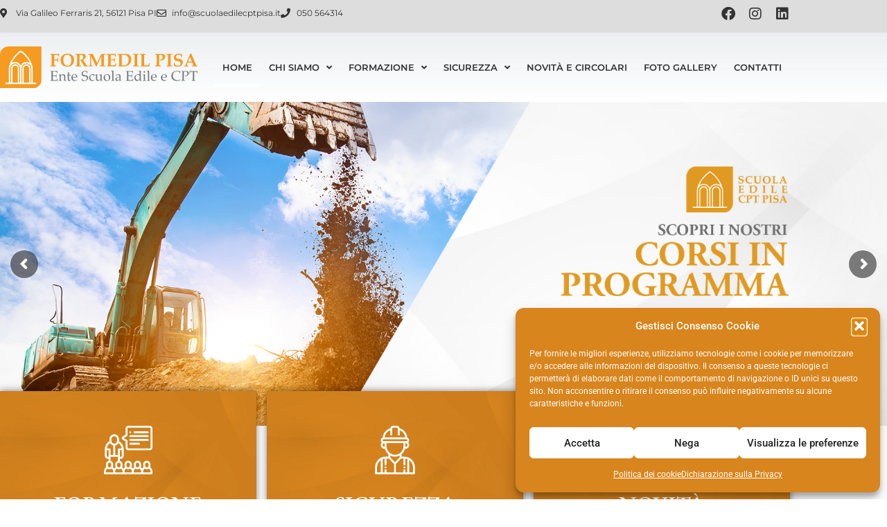

--- FILE ---
content_type: text/html; charset=UTF-8
request_url: https://www.scuolaedilecptpisa.it/
body_size: 29035
content:
<!doctype html>
<html lang="it-IT">
<head>
	<meta charset="UTF-8">
	<meta name="viewport" content="width=device-width, initial-scale=1">
	<link rel="profile" href="https://gmpg.org/xfn/11">
	<meta name='robots' content='index, follow, max-image-preview:large, max-snippet:-1, max-video-preview:-1' />

	<!-- This site is optimized with the Yoast SEO plugin v26.8 - https://yoast.com/product/yoast-seo-wordpress/ -->
	<title>Formedil Pisa Ente Scuola Edile e CPT</title>
	<meta name="description" content="Il nuovo portale online della Scuola Edile e CPT di Pisa." />
	<link rel="canonical" href="https://www.scuolaedilecptpisa.it/" />
	<meta property="og:locale" content="it_IT" />
	<meta property="og:type" content="website" />
	<meta property="og:title" content="Formedil Pisa Ente Scuola Edile e CPT" />
	<meta property="og:description" content="Il nuovo portale online della Scuola Edile e CPT di Pisa." />
	<meta property="og:url" content="https://www.scuolaedilecptpisa.it/" />
	<meta property="og:site_name" content="Formedil Pisa Ente Scuola Edile e CPT" />
	<meta property="article:modified_time" content="2025-08-05T09:14:05+00:00" />
	<meta property="og:image" content="https://www.scuolaedilecptpisa.it/wp-content/uploads/2021/02/sito-scuola.jpg" />
	<meta property="og:image:width" content="1920" />
	<meta property="og:image:height" content="1080" />
	<meta property="og:image:type" content="image/jpeg" />
	<meta name="twitter:card" content="summary_large_image" />
	<script type="application/ld+json" class="yoast-schema-graph">{"@context":"https://schema.org","@graph":[{"@type":"WebPage","@id":"https://www.scuolaedilecptpisa.it/","url":"https://www.scuolaedilecptpisa.it/","name":"Formedil Pisa Ente Scuola Edile e CPT","isPartOf":{"@id":"https://www.scuolaedilecptpisa.it/#website"},"about":{"@id":"https://www.scuolaedilecptpisa.it/#organization"},"primaryImageOfPage":{"@id":"https://www.scuolaedilecptpisa.it/#primaryimage"},"image":{"@id":"https://www.scuolaedilecptpisa.it/#primaryimage"},"thumbnailUrl":"https://www.scuolaedilecptpisa.it/wp-content/uploads/2021/02/sito-scuola.jpg","datePublished":"2020-11-30T09:34:31+00:00","dateModified":"2025-08-05T09:14:05+00:00","description":"Il nuovo portale online della Scuola Edile e CPT di Pisa.","breadcrumb":{"@id":"https://www.scuolaedilecptpisa.it/#breadcrumb"},"inLanguage":"it-IT","potentialAction":[{"@type":"ReadAction","target":["https://www.scuolaedilecptpisa.it/"]}]},{"@type":"ImageObject","inLanguage":"it-IT","@id":"https://www.scuolaedilecptpisa.it/#primaryimage","url":"https://www.scuolaedilecptpisa.it/wp-content/uploads/2021/02/sito-scuola.jpg","contentUrl":"https://www.scuolaedilecptpisa.it/wp-content/uploads/2021/02/sito-scuola.jpg","width":1920,"height":1080},{"@type":"BreadcrumbList","@id":"https://www.scuolaedilecptpisa.it/#breadcrumb","itemListElement":[{"@type":"ListItem","position":1,"name":"Home"}]},{"@type":"WebSite","@id":"https://www.scuolaedilecptpisa.it/#website","url":"https://www.scuolaedilecptpisa.it/","name":"Formedil Pisa Ente Scuola Edile e CPT","description":"","publisher":{"@id":"https://www.scuolaedilecptpisa.it/#organization"},"potentialAction":[{"@type":"SearchAction","target":{"@type":"EntryPoint","urlTemplate":"https://www.scuolaedilecptpisa.it/?s={search_term_string}"},"query-input":{"@type":"PropertyValueSpecification","valueRequired":true,"valueName":"search_term_string"}}],"inLanguage":"it-IT"},{"@type":"Organization","@id":"https://www.scuolaedilecptpisa.it/#organization","name":"Formedil Pisa Ente Scuola Edile e CPT","url":"https://www.scuolaedilecptpisa.it/","logo":{"@type":"ImageObject","inLanguage":"it-IT","@id":"https://www.scuolaedilecptpisa.it/#/schema/logo/image/","url":"https://www.scuolaedilecptpisa.it/wp-content/uploads/2020/11/FORMEDIL-PISA-logo-.svg","contentUrl":"https://www.scuolaedilecptpisa.it/wp-content/uploads/2020/11/FORMEDIL-PISA-logo-.svg","width":466,"height":97,"caption":"Formedil Pisa Ente Scuola Edile e CPT"},"image":{"@id":"https://www.scuolaedilecptpisa.it/#/schema/logo/image/"}}]}</script>
	<!-- / Yoast SEO plugin. -->


<link rel='dns-prefetch' href='//www.googletagmanager.com' />
<link rel="alternate" type="application/rss+xml" title="Formedil Pisa Ente Scuola Edile e CPT &raquo; Feed" href="https://www.scuolaedilecptpisa.it/feed/" />
<link rel="alternate" title="oEmbed (JSON)" type="application/json+oembed" href="https://www.scuolaedilecptpisa.it/wp-json/oembed/1.0/embed?url=https%3A%2F%2Fwww.scuolaedilecptpisa.it%2F" />
<link rel="alternate" title="oEmbed (XML)" type="text/xml+oembed" href="https://www.scuolaedilecptpisa.it/wp-json/oembed/1.0/embed?url=https%3A%2F%2Fwww.scuolaedilecptpisa.it%2F&#038;format=xml" />
<style id='wp-img-auto-sizes-contain-inline-css'>
img:is([sizes=auto i],[sizes^="auto," i]){contain-intrinsic-size:3000px 1500px}
/*# sourceURL=wp-img-auto-sizes-contain-inline-css */
</style>
<style id='wp-emoji-styles-inline-css'>

	img.wp-smiley, img.emoji {
		display: inline !important;
		border: none !important;
		box-shadow: none !important;
		height: 1em !important;
		width: 1em !important;
		margin: 0 0.07em !important;
		vertical-align: -0.1em !important;
		background: none !important;
		padding: 0 !important;
	}
/*# sourceURL=wp-emoji-styles-inline-css */
</style>
<style id='global-styles-inline-css'>
:root{--wp--preset--aspect-ratio--square: 1;--wp--preset--aspect-ratio--4-3: 4/3;--wp--preset--aspect-ratio--3-4: 3/4;--wp--preset--aspect-ratio--3-2: 3/2;--wp--preset--aspect-ratio--2-3: 2/3;--wp--preset--aspect-ratio--16-9: 16/9;--wp--preset--aspect-ratio--9-16: 9/16;--wp--preset--color--black: #000000;--wp--preset--color--cyan-bluish-gray: #abb8c3;--wp--preset--color--white: #ffffff;--wp--preset--color--pale-pink: #f78da7;--wp--preset--color--vivid-red: #cf2e2e;--wp--preset--color--luminous-vivid-orange: #ff6900;--wp--preset--color--luminous-vivid-amber: #fcb900;--wp--preset--color--light-green-cyan: #7bdcb5;--wp--preset--color--vivid-green-cyan: #00d084;--wp--preset--color--pale-cyan-blue: #8ed1fc;--wp--preset--color--vivid-cyan-blue: #0693e3;--wp--preset--color--vivid-purple: #9b51e0;--wp--preset--gradient--vivid-cyan-blue-to-vivid-purple: linear-gradient(135deg,rgb(6,147,227) 0%,rgb(155,81,224) 100%);--wp--preset--gradient--light-green-cyan-to-vivid-green-cyan: linear-gradient(135deg,rgb(122,220,180) 0%,rgb(0,208,130) 100%);--wp--preset--gradient--luminous-vivid-amber-to-luminous-vivid-orange: linear-gradient(135deg,rgb(252,185,0) 0%,rgb(255,105,0) 100%);--wp--preset--gradient--luminous-vivid-orange-to-vivid-red: linear-gradient(135deg,rgb(255,105,0) 0%,rgb(207,46,46) 100%);--wp--preset--gradient--very-light-gray-to-cyan-bluish-gray: linear-gradient(135deg,rgb(238,238,238) 0%,rgb(169,184,195) 100%);--wp--preset--gradient--cool-to-warm-spectrum: linear-gradient(135deg,rgb(74,234,220) 0%,rgb(151,120,209) 20%,rgb(207,42,186) 40%,rgb(238,44,130) 60%,rgb(251,105,98) 80%,rgb(254,248,76) 100%);--wp--preset--gradient--blush-light-purple: linear-gradient(135deg,rgb(255,206,236) 0%,rgb(152,150,240) 100%);--wp--preset--gradient--blush-bordeaux: linear-gradient(135deg,rgb(254,205,165) 0%,rgb(254,45,45) 50%,rgb(107,0,62) 100%);--wp--preset--gradient--luminous-dusk: linear-gradient(135deg,rgb(255,203,112) 0%,rgb(199,81,192) 50%,rgb(65,88,208) 100%);--wp--preset--gradient--pale-ocean: linear-gradient(135deg,rgb(255,245,203) 0%,rgb(182,227,212) 50%,rgb(51,167,181) 100%);--wp--preset--gradient--electric-grass: linear-gradient(135deg,rgb(202,248,128) 0%,rgb(113,206,126) 100%);--wp--preset--gradient--midnight: linear-gradient(135deg,rgb(2,3,129) 0%,rgb(40,116,252) 100%);--wp--preset--font-size--small: 13px;--wp--preset--font-size--medium: 20px;--wp--preset--font-size--large: 36px;--wp--preset--font-size--x-large: 42px;--wp--preset--spacing--20: 0.44rem;--wp--preset--spacing--30: 0.67rem;--wp--preset--spacing--40: 1rem;--wp--preset--spacing--50: 1.5rem;--wp--preset--spacing--60: 2.25rem;--wp--preset--spacing--70: 3.38rem;--wp--preset--spacing--80: 5.06rem;--wp--preset--shadow--natural: 6px 6px 9px rgba(0, 0, 0, 0.2);--wp--preset--shadow--deep: 12px 12px 50px rgba(0, 0, 0, 0.4);--wp--preset--shadow--sharp: 6px 6px 0px rgba(0, 0, 0, 0.2);--wp--preset--shadow--outlined: 6px 6px 0px -3px rgb(255, 255, 255), 6px 6px rgb(0, 0, 0);--wp--preset--shadow--crisp: 6px 6px 0px rgb(0, 0, 0);}:root { --wp--style--global--content-size: 800px;--wp--style--global--wide-size: 1200px; }:where(body) { margin: 0; }.wp-site-blocks > .alignleft { float: left; margin-right: 2em; }.wp-site-blocks > .alignright { float: right; margin-left: 2em; }.wp-site-blocks > .aligncenter { justify-content: center; margin-left: auto; margin-right: auto; }:where(.wp-site-blocks) > * { margin-block-start: 24px; margin-block-end: 0; }:where(.wp-site-blocks) > :first-child { margin-block-start: 0; }:where(.wp-site-blocks) > :last-child { margin-block-end: 0; }:root { --wp--style--block-gap: 24px; }:root :where(.is-layout-flow) > :first-child{margin-block-start: 0;}:root :where(.is-layout-flow) > :last-child{margin-block-end: 0;}:root :where(.is-layout-flow) > *{margin-block-start: 24px;margin-block-end: 0;}:root :where(.is-layout-constrained) > :first-child{margin-block-start: 0;}:root :where(.is-layout-constrained) > :last-child{margin-block-end: 0;}:root :where(.is-layout-constrained) > *{margin-block-start: 24px;margin-block-end: 0;}:root :where(.is-layout-flex){gap: 24px;}:root :where(.is-layout-grid){gap: 24px;}.is-layout-flow > .alignleft{float: left;margin-inline-start: 0;margin-inline-end: 2em;}.is-layout-flow > .alignright{float: right;margin-inline-start: 2em;margin-inline-end: 0;}.is-layout-flow > .aligncenter{margin-left: auto !important;margin-right: auto !important;}.is-layout-constrained > .alignleft{float: left;margin-inline-start: 0;margin-inline-end: 2em;}.is-layout-constrained > .alignright{float: right;margin-inline-start: 2em;margin-inline-end: 0;}.is-layout-constrained > .aligncenter{margin-left: auto !important;margin-right: auto !important;}.is-layout-constrained > :where(:not(.alignleft):not(.alignright):not(.alignfull)){max-width: var(--wp--style--global--content-size);margin-left: auto !important;margin-right: auto !important;}.is-layout-constrained > .alignwide{max-width: var(--wp--style--global--wide-size);}body .is-layout-flex{display: flex;}.is-layout-flex{flex-wrap: wrap;align-items: center;}.is-layout-flex > :is(*, div){margin: 0;}body .is-layout-grid{display: grid;}.is-layout-grid > :is(*, div){margin: 0;}body{padding-top: 0px;padding-right: 0px;padding-bottom: 0px;padding-left: 0px;}a:where(:not(.wp-element-button)){text-decoration: underline;}:root :where(.wp-element-button, .wp-block-button__link){background-color: #32373c;border-width: 0;color: #fff;font-family: inherit;font-size: inherit;font-style: inherit;font-weight: inherit;letter-spacing: inherit;line-height: inherit;padding-top: calc(0.667em + 2px);padding-right: calc(1.333em + 2px);padding-bottom: calc(0.667em + 2px);padding-left: calc(1.333em + 2px);text-decoration: none;text-transform: inherit;}.has-black-color{color: var(--wp--preset--color--black) !important;}.has-cyan-bluish-gray-color{color: var(--wp--preset--color--cyan-bluish-gray) !important;}.has-white-color{color: var(--wp--preset--color--white) !important;}.has-pale-pink-color{color: var(--wp--preset--color--pale-pink) !important;}.has-vivid-red-color{color: var(--wp--preset--color--vivid-red) !important;}.has-luminous-vivid-orange-color{color: var(--wp--preset--color--luminous-vivid-orange) !important;}.has-luminous-vivid-amber-color{color: var(--wp--preset--color--luminous-vivid-amber) !important;}.has-light-green-cyan-color{color: var(--wp--preset--color--light-green-cyan) !important;}.has-vivid-green-cyan-color{color: var(--wp--preset--color--vivid-green-cyan) !important;}.has-pale-cyan-blue-color{color: var(--wp--preset--color--pale-cyan-blue) !important;}.has-vivid-cyan-blue-color{color: var(--wp--preset--color--vivid-cyan-blue) !important;}.has-vivid-purple-color{color: var(--wp--preset--color--vivid-purple) !important;}.has-black-background-color{background-color: var(--wp--preset--color--black) !important;}.has-cyan-bluish-gray-background-color{background-color: var(--wp--preset--color--cyan-bluish-gray) !important;}.has-white-background-color{background-color: var(--wp--preset--color--white) !important;}.has-pale-pink-background-color{background-color: var(--wp--preset--color--pale-pink) !important;}.has-vivid-red-background-color{background-color: var(--wp--preset--color--vivid-red) !important;}.has-luminous-vivid-orange-background-color{background-color: var(--wp--preset--color--luminous-vivid-orange) !important;}.has-luminous-vivid-amber-background-color{background-color: var(--wp--preset--color--luminous-vivid-amber) !important;}.has-light-green-cyan-background-color{background-color: var(--wp--preset--color--light-green-cyan) !important;}.has-vivid-green-cyan-background-color{background-color: var(--wp--preset--color--vivid-green-cyan) !important;}.has-pale-cyan-blue-background-color{background-color: var(--wp--preset--color--pale-cyan-blue) !important;}.has-vivid-cyan-blue-background-color{background-color: var(--wp--preset--color--vivid-cyan-blue) !important;}.has-vivid-purple-background-color{background-color: var(--wp--preset--color--vivid-purple) !important;}.has-black-border-color{border-color: var(--wp--preset--color--black) !important;}.has-cyan-bluish-gray-border-color{border-color: var(--wp--preset--color--cyan-bluish-gray) !important;}.has-white-border-color{border-color: var(--wp--preset--color--white) !important;}.has-pale-pink-border-color{border-color: var(--wp--preset--color--pale-pink) !important;}.has-vivid-red-border-color{border-color: var(--wp--preset--color--vivid-red) !important;}.has-luminous-vivid-orange-border-color{border-color: var(--wp--preset--color--luminous-vivid-orange) !important;}.has-luminous-vivid-amber-border-color{border-color: var(--wp--preset--color--luminous-vivid-amber) !important;}.has-light-green-cyan-border-color{border-color: var(--wp--preset--color--light-green-cyan) !important;}.has-vivid-green-cyan-border-color{border-color: var(--wp--preset--color--vivid-green-cyan) !important;}.has-pale-cyan-blue-border-color{border-color: var(--wp--preset--color--pale-cyan-blue) !important;}.has-vivid-cyan-blue-border-color{border-color: var(--wp--preset--color--vivid-cyan-blue) !important;}.has-vivid-purple-border-color{border-color: var(--wp--preset--color--vivid-purple) !important;}.has-vivid-cyan-blue-to-vivid-purple-gradient-background{background: var(--wp--preset--gradient--vivid-cyan-blue-to-vivid-purple) !important;}.has-light-green-cyan-to-vivid-green-cyan-gradient-background{background: var(--wp--preset--gradient--light-green-cyan-to-vivid-green-cyan) !important;}.has-luminous-vivid-amber-to-luminous-vivid-orange-gradient-background{background: var(--wp--preset--gradient--luminous-vivid-amber-to-luminous-vivid-orange) !important;}.has-luminous-vivid-orange-to-vivid-red-gradient-background{background: var(--wp--preset--gradient--luminous-vivid-orange-to-vivid-red) !important;}.has-very-light-gray-to-cyan-bluish-gray-gradient-background{background: var(--wp--preset--gradient--very-light-gray-to-cyan-bluish-gray) !important;}.has-cool-to-warm-spectrum-gradient-background{background: var(--wp--preset--gradient--cool-to-warm-spectrum) !important;}.has-blush-light-purple-gradient-background{background: var(--wp--preset--gradient--blush-light-purple) !important;}.has-blush-bordeaux-gradient-background{background: var(--wp--preset--gradient--blush-bordeaux) !important;}.has-luminous-dusk-gradient-background{background: var(--wp--preset--gradient--luminous-dusk) !important;}.has-pale-ocean-gradient-background{background: var(--wp--preset--gradient--pale-ocean) !important;}.has-electric-grass-gradient-background{background: var(--wp--preset--gradient--electric-grass) !important;}.has-midnight-gradient-background{background: var(--wp--preset--gradient--midnight) !important;}.has-small-font-size{font-size: var(--wp--preset--font-size--small) !important;}.has-medium-font-size{font-size: var(--wp--preset--font-size--medium) !important;}.has-large-font-size{font-size: var(--wp--preset--font-size--large) !important;}.has-x-large-font-size{font-size: var(--wp--preset--font-size--x-large) !important;}
:root :where(.wp-block-pullquote){font-size: 1.5em;line-height: 1.6;}
/*# sourceURL=global-styles-inline-css */
</style>
<link rel='stylesheet' id='cmplz-general-css' href='https://www.scuolaedilecptpisa.it/wp-content/plugins/complianz-gdpr/assets/css/cookieblocker.min.css?ver=1766411307' media='all' />
<link rel='stylesheet' id='hello-elementor-css' href='https://www.scuolaedilecptpisa.it/wp-content/themes/hello-elementor/assets/css/reset.css?ver=3.4.6' media='all' />
<link rel='stylesheet' id='hello-elementor-theme-style-css' href='https://www.scuolaedilecptpisa.it/wp-content/themes/hello-elementor/assets/css/theme.css?ver=3.4.6' media='all' />
<link rel='stylesheet' id='hello-elementor-header-footer-css' href='https://www.scuolaedilecptpisa.it/wp-content/themes/hello-elementor/assets/css/header-footer.css?ver=3.4.6' media='all' />
<link rel='stylesheet' id='elementor-frontend-css' href='https://www.scuolaedilecptpisa.it/wp-content/plugins/elementor/assets/css/frontend.min.css?ver=3.34.2' media='all' />
<link rel='stylesheet' id='widget-icon-list-css' href='https://www.scuolaedilecptpisa.it/wp-content/plugins/elementor/assets/css/widget-icon-list.min.css?ver=3.34.2' media='all' />
<link rel='stylesheet' id='widget-social-icons-css' href='https://www.scuolaedilecptpisa.it/wp-content/plugins/elementor/assets/css/widget-social-icons.min.css?ver=3.34.2' media='all' />
<link rel='stylesheet' id='e-apple-webkit-css' href='https://www.scuolaedilecptpisa.it/wp-content/plugins/elementor/assets/css/conditionals/apple-webkit.min.css?ver=3.34.2' media='all' />
<link rel='stylesheet' id='widget-image-css' href='https://www.scuolaedilecptpisa.it/wp-content/plugins/elementor/assets/css/widget-image.min.css?ver=3.34.2' media='all' />
<link rel='stylesheet' id='widget-nav-menu-css' href='https://www.scuolaedilecptpisa.it/wp-content/plugins/elementor-pro/assets/css/widget-nav-menu.min.css?ver=3.34.1' media='all' />
<link rel='stylesheet' id='widget-heading-css' href='https://www.scuolaedilecptpisa.it/wp-content/plugins/elementor/assets/css/widget-heading.min.css?ver=3.34.2' media='all' />
<link rel='stylesheet' id='widget-form-css' href='https://www.scuolaedilecptpisa.it/wp-content/plugins/elementor-pro/assets/css/widget-form.min.css?ver=3.34.1' media='all' />
<link rel='stylesheet' id='e-animation-fadeIn-css' href='https://www.scuolaedilecptpisa.it/wp-content/plugins/elementor/assets/lib/animations/styles/fadeIn.min.css?ver=3.34.2' media='all' />
<link rel='stylesheet' id='e-popup-css' href='https://www.scuolaedilecptpisa.it/wp-content/plugins/elementor-pro/assets/css/conditionals/popup.min.css?ver=3.34.1' media='all' />
<link rel='stylesheet' id='elementor-icons-css' href='https://www.scuolaedilecptpisa.it/wp-content/plugins/elementor/assets/lib/eicons/css/elementor-icons.min.css?ver=5.46.0' media='all' />
<link rel='stylesheet' id='elementor-post-6-css' href='https://www.scuolaedilecptpisa.it/wp-content/uploads/elementor/css/post-6.css?ver=1769012130' media='all' />
<link rel='stylesheet' id='widget-divider-css' href='https://www.scuolaedilecptpisa.it/wp-content/plugins/elementor/assets/css/widget-divider.min.css?ver=3.34.2' media='all' />
<link rel='stylesheet' id='widget-posts-css' href='https://www.scuolaedilecptpisa.it/wp-content/plugins/elementor-pro/assets/css/widget-posts.min.css?ver=3.34.1' media='all' />
<link rel='stylesheet' id='widget-spacer-css' href='https://www.scuolaedilecptpisa.it/wp-content/plugins/elementor/assets/css/widget-spacer.min.css?ver=3.34.2' media='all' />
<link rel='stylesheet' id='swiper-css' href='https://www.scuolaedilecptpisa.it/wp-content/plugins/elementor/assets/lib/swiper/v8/css/swiper.min.css?ver=8.4.5' media='all' />
<link rel='stylesheet' id='e-swiper-css' href='https://www.scuolaedilecptpisa.it/wp-content/plugins/elementor/assets/css/conditionals/e-swiper.min.css?ver=3.34.2' media='all' />
<link rel='stylesheet' id='widget-image-carousel-css' href='https://www.scuolaedilecptpisa.it/wp-content/plugins/elementor/assets/css/widget-image-carousel.min.css?ver=3.34.2' media='all' />
<link rel='stylesheet' id='elementor-post-12-css' href='https://www.scuolaedilecptpisa.it/wp-content/uploads/elementor/css/post-12.css?ver=1769012866' media='all' />
<link rel='stylesheet' id='elementor-post-164-css' href='https://www.scuolaedilecptpisa.it/wp-content/uploads/elementor/css/post-164.css?ver=1769012130' media='all' />
<link rel='stylesheet' id='elementor-post-144-css' href='https://www.scuolaedilecptpisa.it/wp-content/uploads/elementor/css/post-144.css?ver=1769012130' media='all' />
<link rel='stylesheet' id='elementor-post-849-css' href='https://www.scuolaedilecptpisa.it/wp-content/uploads/elementor/css/post-849.css?ver=1769012130' media='all' />
<link rel='stylesheet' id='elementor-gf-local-ebgaramond-css' href='//www.scuolaedilecptpisa.it/wp-content/uploads/omgf/elementor-gf-local-ebgaramond/elementor-gf-local-ebgaramond.css?ver=1744816457' media='all' />
<link rel='stylesheet' id='elementor-gf-local-montserrat-css' href='//www.scuolaedilecptpisa.it/wp-content/uploads/omgf/elementor-gf-local-montserrat/elementor-gf-local-montserrat.css?ver=1744816457' media='all' />
<link rel='stylesheet' id='elementor-icons-shared-0-css' href='https://www.scuolaedilecptpisa.it/wp-content/plugins/elementor/assets/lib/font-awesome/css/fontawesome.min.css?ver=5.15.3' media='all' />
<link rel='stylesheet' id='elementor-icons-fa-solid-css' href='https://www.scuolaedilecptpisa.it/wp-content/plugins/elementor/assets/lib/font-awesome/css/solid.min.css?ver=5.15.3' media='all' />
<link rel='stylesheet' id='elementor-icons-fa-regular-css' href='https://www.scuolaedilecptpisa.it/wp-content/plugins/elementor/assets/lib/font-awesome/css/regular.min.css?ver=5.15.3' media='all' />
<link rel='stylesheet' id='elementor-icons-fa-brands-css' href='https://www.scuolaedilecptpisa.it/wp-content/plugins/elementor/assets/lib/font-awesome/css/brands.min.css?ver=5.15.3' media='all' />
<script src="https://www.scuolaedilecptpisa.it/wp-includes/js/jquery/jquery.min.js?ver=3.7.1" id="jquery-core-js"></script>
<script src="https://www.scuolaedilecptpisa.it/wp-includes/js/jquery/jquery-migrate.min.js?ver=3.4.1" id="jquery-migrate-js"></script>

<!-- Snippet del tag Google (gtag.js) aggiunto da Site Kit -->
<!-- Snippet Google Analytics aggiunto da Site Kit -->
<script src="https://www.googletagmanager.com/gtag/js?id=G-GMM85BPRNT" id="google_gtagjs-js" async></script>
<script id="google_gtagjs-js-after">
window.dataLayer = window.dataLayer || [];function gtag(){dataLayer.push(arguments);}
gtag("set","linker",{"domains":["www.scuolaedilecptpisa.it"]});
gtag("js", new Date());
gtag("set", "developer_id.dZTNiMT", true);
gtag("config", "G-GMM85BPRNT");
//# sourceURL=google_gtagjs-js-after
</script>
<link rel="https://api.w.org/" href="https://www.scuolaedilecptpisa.it/wp-json/" /><link rel="alternate" title="JSON" type="application/json" href="https://www.scuolaedilecptpisa.it/wp-json/wp/v2/pages/12" /><link rel="EditURI" type="application/rsd+xml" title="RSD" href="https://www.scuolaedilecptpisa.it/xmlrpc.php?rsd" />
<meta name="generator" content="WordPress 6.9" />
<link rel='shortlink' href='https://www.scuolaedilecptpisa.it/' />
<meta name="generator" content="Site Kit by Google 1.170.0" /><meta name="generator" content="performance-lab 4.0.1; plugins: ">
			<style>.cmplz-hidden {
					display: none !important;
				}</style><meta name="generator" content="Elementor 3.34.2; features: additional_custom_breakpoints; settings: css_print_method-external, google_font-enabled, font_display-auto">
			<style>
				.e-con.e-parent:nth-of-type(n+4):not(.e-lazyloaded):not(.e-no-lazyload),
				.e-con.e-parent:nth-of-type(n+4):not(.e-lazyloaded):not(.e-no-lazyload) * {
					background-image: none !important;
				}
				@media screen and (max-height: 1024px) {
					.e-con.e-parent:nth-of-type(n+3):not(.e-lazyloaded):not(.e-no-lazyload),
					.e-con.e-parent:nth-of-type(n+3):not(.e-lazyloaded):not(.e-no-lazyload) * {
						background-image: none !important;
					}
				}
				@media screen and (max-height: 640px) {
					.e-con.e-parent:nth-of-type(n+2):not(.e-lazyloaded):not(.e-no-lazyload),
					.e-con.e-parent:nth-of-type(n+2):not(.e-lazyloaded):not(.e-no-lazyload) * {
						background-image: none !important;
					}
				}
			</style>
			<meta name="generator" content="Powered by Slider Revolution 6.7.34 - responsive, Mobile-Friendly Slider Plugin for WordPress with comfortable drag and drop interface." />
<link rel="icon" href="https://www.scuolaedilecptpisa.it/wp-content/uploads/2020/11/favicon-scuola-150x150.png" sizes="32x32" />
<link rel="icon" href="https://www.scuolaedilecptpisa.it/wp-content/uploads/2020/11/favicon-scuola-300x300.png" sizes="192x192" />
<link rel="apple-touch-icon" href="https://www.scuolaedilecptpisa.it/wp-content/uploads/2020/11/favicon-scuola-300x300.png" />
<meta name="msapplication-TileImage" content="https://www.scuolaedilecptpisa.it/wp-content/uploads/2020/11/favicon-scuola-300x300.png" />
<script>function setREVStartSize(e){
			//window.requestAnimationFrame(function() {
				window.RSIW = window.RSIW===undefined ? window.innerWidth : window.RSIW;
				window.RSIH = window.RSIH===undefined ? window.innerHeight : window.RSIH;
				try {
					var pw = document.getElementById(e.c).parentNode.offsetWidth,
						newh;
					pw = pw===0 || isNaN(pw) || (e.l=="fullwidth" || e.layout=="fullwidth") ? window.RSIW : pw;
					e.tabw = e.tabw===undefined ? 0 : parseInt(e.tabw);
					e.thumbw = e.thumbw===undefined ? 0 : parseInt(e.thumbw);
					e.tabh = e.tabh===undefined ? 0 : parseInt(e.tabh);
					e.thumbh = e.thumbh===undefined ? 0 : parseInt(e.thumbh);
					e.tabhide = e.tabhide===undefined ? 0 : parseInt(e.tabhide);
					e.thumbhide = e.thumbhide===undefined ? 0 : parseInt(e.thumbhide);
					e.mh = e.mh===undefined || e.mh=="" || e.mh==="auto" ? 0 : parseInt(e.mh,0);
					if(e.layout==="fullscreen" || e.l==="fullscreen")
						newh = Math.max(e.mh,window.RSIH);
					else{
						e.gw = Array.isArray(e.gw) ? e.gw : [e.gw];
						for (var i in e.rl) if (e.gw[i]===undefined || e.gw[i]===0) e.gw[i] = e.gw[i-1];
						e.gh = e.el===undefined || e.el==="" || (Array.isArray(e.el) && e.el.length==0)? e.gh : e.el;
						e.gh = Array.isArray(e.gh) ? e.gh : [e.gh];
						for (var i in e.rl) if (e.gh[i]===undefined || e.gh[i]===0) e.gh[i] = e.gh[i-1];
											
						var nl = new Array(e.rl.length),
							ix = 0,
							sl;
						e.tabw = e.tabhide>=pw ? 0 : e.tabw;
						e.thumbw = e.thumbhide>=pw ? 0 : e.thumbw;
						e.tabh = e.tabhide>=pw ? 0 : e.tabh;
						e.thumbh = e.thumbhide>=pw ? 0 : e.thumbh;
						for (var i in e.rl) nl[i] = e.rl[i]<window.RSIW ? 0 : e.rl[i];
						sl = nl[0];
						for (var i in nl) if (sl>nl[i] && nl[i]>0) { sl = nl[i]; ix=i;}
						var m = pw>(e.gw[ix]+e.tabw+e.thumbw) ? 1 : (pw-(e.tabw+e.thumbw)) / (e.gw[ix]);
						newh =  (e.gh[ix] * m) + (e.tabh + e.thumbh);
					}
					var el = document.getElementById(e.c);
					if (el!==null && el) el.style.height = newh+"px";
					el = document.getElementById(e.c+"_wrapper");
					if (el!==null && el) {
						el.style.height = newh+"px";
						el.style.display = "block";
					}
				} catch(e){
					console.log("Failure at Presize of Slider:" + e)
				}
			//});
		  };</script>
</head>
<body data-cmplz=1 class="home wp-singular page-template page-template-elementor_header_footer page page-id-12 wp-custom-logo wp-embed-responsive wp-theme-hello-elementor hello-elementor-default elementor-default elementor-template-full-width elementor-kit-6 elementor-page elementor-page-12">


<a class="skip-link screen-reader-text" href="#content">Vai al contenuto</a>

		<header data-elementor-type="header" data-elementor-id="164" class="elementor elementor-164 elementor-location-header" data-elementor-post-type="elementor_library">
					<section class="elementor-section elementor-top-section elementor-element elementor-element-5ce13ca6 elementor-section-boxed elementor-section-height-default elementor-section-height-default" data-id="5ce13ca6" data-element_type="section" data-settings="{&quot;background_background&quot;:&quot;classic&quot;}">
						<div class="elementor-container elementor-column-gap-default">
					<div class="elementor-column elementor-col-50 elementor-top-column elementor-element elementor-element-cc360e4" data-id="cc360e4" data-element_type="column">
			<div class="elementor-widget-wrap elementor-element-populated">
						<div class="elementor-element elementor-element-5cd4fffa elementor-icon-list--layout-inline elementor-mobile-align-center elementor-list-item-link-full_width elementor-widget elementor-widget-icon-list" data-id="5cd4fffa" data-element_type="widget" data-widget_type="icon-list.default">
				<div class="elementor-widget-container">
							<ul class="elementor-icon-list-items elementor-inline-items">
							<li class="elementor-icon-list-item elementor-inline-item">
											<span class="elementor-icon-list-icon">
							<i aria-hidden="true" class="fas fa-map-marker-alt"></i>						</span>
										<span class="elementor-icon-list-text">Via Galileo Ferraris 21, 56121 Pisa PI</span>
									</li>
								<li class="elementor-icon-list-item elementor-inline-item">
											<a href="mailto:info@scuolaedilecptpisa.it">

												<span class="elementor-icon-list-icon">
							<i aria-hidden="true" class="far fa-envelope"></i>						</span>
										<span class="elementor-icon-list-text">info@scuolaedilecptpisa.it</span>
											</a>
									</li>
								<li class="elementor-icon-list-item elementor-inline-item">
											<a href="tel:+39050564314">

												<span class="elementor-icon-list-icon">
							<i aria-hidden="true" class="fas fa-phone"></i>						</span>
										<span class="elementor-icon-list-text">050 564314</span>
											</a>
									</li>
						</ul>
						</div>
				</div>
					</div>
		</div>
				<div class="elementor-column elementor-col-50 elementor-top-column elementor-element elementor-element-74a538fc elementor-hidden-mobile" data-id="74a538fc" data-element_type="column">
			<div class="elementor-widget-wrap elementor-element-populated">
						<div class="elementor-element elementor-element-1e4f057 e-grid-align-right elementor-shape-rounded elementor-grid-0 elementor-widget elementor-widget-social-icons" data-id="1e4f057" data-element_type="widget" data-widget_type="social-icons.default">
				<div class="elementor-widget-container">
							<div class="elementor-social-icons-wrapper elementor-grid" role="list">
							<span class="elementor-grid-item" role="listitem">
					<a class="elementor-icon elementor-social-icon elementor-social-icon-facebook elementor-repeater-item-40b65c6" href="https://www.facebook.com/scuolaedilepisa" target="_blank">
						<span class="elementor-screen-only">Facebook</span>
						<i aria-hidden="true" class="fab fa-facebook"></i>					</a>
				</span>
							<span class="elementor-grid-item" role="listitem">
					<a class="elementor-icon elementor-social-icon elementor-social-icon-instagram elementor-repeater-item-02e279e" href="https://www.instagram.com/scuolaedilepisa/" target="_blank">
						<span class="elementor-screen-only">Instagram</span>
						<i aria-hidden="true" class="fab fa-instagram"></i>					</a>
				</span>
							<span class="elementor-grid-item" role="listitem">
					<a class="elementor-icon elementor-social-icon elementor-social-icon-linkedin elementor-repeater-item-edc793b" href="https://www.linkedin.com/company/cassa-edile-scuola-edile-cpt-pisa/" target="_blank">
						<span class="elementor-screen-only">Linkedin</span>
						<i aria-hidden="true" class="fab fa-linkedin"></i>					</a>
				</span>
					</div>
						</div>
				</div>
					</div>
		</div>
					</div>
		</section>
				<section class="elementor-section elementor-top-section elementor-element elementor-element-395c02f8 elementor-section-height-min-height elementor-section-content-middle elementor-section-boxed elementor-section-height-default elementor-section-items-middle" data-id="395c02f8" data-element_type="section" data-settings="{&quot;background_background&quot;:&quot;gradient&quot;}">
						<div class="elementor-container elementor-column-gap-no">
					<div class="elementor-column elementor-col-50 elementor-top-column elementor-element elementor-element-3f087ced" data-id="3f087ced" data-element_type="column">
			<div class="elementor-widget-wrap elementor-element-populated">
						<div class="elementor-element elementor-element-38da0f3 elementor-widget elementor-widget-image" data-id="38da0f3" data-element_type="widget" data-widget_type="image.default">
				<div class="elementor-widget-container">
																<a href="https://www.scuolaedilecptpisa.it">
							<img width="466" height="97" src="https://www.scuolaedilecptpisa.it/wp-content/uploads/2020/11/FORMEDIL-PISA-logo-.svg" class="attachment-full size-full wp-image-3843" alt="" />								</a>
															</div>
				</div>
					</div>
		</div>
				<div class="elementor-column elementor-col-50 elementor-top-column elementor-element elementor-element-51d496b1" data-id="51d496b1" data-element_type="column">
			<div class="elementor-widget-wrap elementor-element-populated">
						<div class="elementor-element elementor-element-28a8aca8 elementor-nav-menu--stretch elementor-nav-menu__align-end elementor-nav-menu--dropdown-tablet elementor-nav-menu__text-align-aside elementor-nav-menu--toggle elementor-nav-menu--burger elementor-widget elementor-widget-nav-menu" data-id="28a8aca8" data-element_type="widget" data-settings="{&quot;full_width&quot;:&quot;stretch&quot;,&quot;submenu_icon&quot;:{&quot;value&quot;:&quot;&lt;i class=\&quot;fas fa-angle-down\&quot; aria-hidden=\&quot;true\&quot;&gt;&lt;\/i&gt;&quot;,&quot;library&quot;:&quot;fa-solid&quot;},&quot;layout&quot;:&quot;horizontal&quot;,&quot;toggle&quot;:&quot;burger&quot;}" data-widget_type="nav-menu.default">
				<div class="elementor-widget-container">
								<nav aria-label="Menu" class="elementor-nav-menu--main elementor-nav-menu__container elementor-nav-menu--layout-horizontal e--pointer-underline e--animation-fade">
				<ul id="menu-1-28a8aca8" class="elementor-nav-menu"><li class="menu-item menu-item-type-custom menu-item-object-custom current-menu-item current_page_item menu-item-home menu-item-22"><a href="https://www.scuolaedilecptpisa.it/" aria-current="page" data-ps2id-api="true" class="elementor-item elementor-item-active">Home</a></li>
<li class="menu-item menu-item-type-post_type menu-item-object-page menu-item-has-children menu-item-245"><a href="https://www.scuolaedilecptpisa.it/chi-siamo/" data-ps2id-api="true" class="elementor-item">Chi siamo</a>
<ul class="sub-menu elementor-nav-menu--dropdown">
	<li class="menu-item menu-item-type-post_type menu-item-object-page menu-item-246"><a href="https://www.scuolaedilecptpisa.it/chi-siamo/storia/" data-ps2id-api="true" class="elementor-sub-item">Storia</a></li>
	<li class="menu-item menu-item-type-custom menu-item-object-custom menu-item-170"><a target="_blank" href="https://www.scuolaedilecptpisa.it/wp-content/uploads/2025/12/ST030108.pdf" data-ps2id-api="true" class="elementor-sub-item">Statuto</a></li>
	<li class="menu-item menu-item-type-post_type menu-item-object-page menu-item-263"><a href="https://www.scuolaedilecptpisa.it/chi-siamo/organi-statutari/" data-ps2id-api="true" class="elementor-sub-item">Organi statutari</a></li>
	<li class="menu-item menu-item-type-custom menu-item-object-custom menu-item-171"><a target="_blank" href="https://www.scuolaedilecptpisa.it/wp-content/uploads/2025/12/Politica-ENTE-Rev01.pdf" data-ps2id-api="true" class="elementor-sub-item">Politica della qualità</a></li>
	<li class="menu-item menu-item-type-custom menu-item-object-custom menu-item-173"><a target="_blank" href="https://www.scuolaedilecptpisa.it/wp-content/uploads/2021/01/ATTO-DI-FUSIONE-ENTE-SCUOLA-EDILE-e-CPT-della-PROVINCIA-di-PISA.pdf" data-ps2id-api="true" class="elementor-sub-item">Fusione</a></li>
	<li class="menu-item menu-item-type-post_type menu-item-object-page menu-item-287"><a href="https://www.scuolaedilecptpisa.it/chi-siamo/struttura-operativa/" data-ps2id-api="true" class="elementor-sub-item">Struttura operativa</a></li>
	<li class="menu-item menu-item-type-custom menu-item-object-custom menu-item-570"><a target="_blank" href="https://www.scuolaedilecptpisa.it/wp-content/uploads/2022/01/ELENCO-FONDI-PUBBLICI-ANNO-2021-PER-CASSA.pdf" data-ps2id-api="true" class="elementor-sub-item">Amministrazione Trasparente</a></li>
	<li class="menu-item menu-item-type-custom menu-item-object-custom menu-item-1274"><a target="_blank" href="https://www.scuolaedilecptpisa.it/wp-content/uploads/2025/12/Carta-Qualita-2025.pdf" data-ps2id-api="true" class="elementor-sub-item">Carta della qualità</a></li>
	<li class="menu-item menu-item-type-custom menu-item-object-custom menu-item-4044"><a href="https://www.scuolaedilecptpisa.it/wp-content/uploads/2025/12/Company_Profile_Cassa_e_-Scuola_Edile_def_compressed.pdf" data-ps2id-api="true" class="elementor-sub-item">Company Profile</a></li>
</ul>
</li>
<li class="menu-item menu-item-type-post_type menu-item-object-page menu-item-has-children menu-item-205"><a href="https://www.scuolaedilecptpisa.it/formazione/" data-ps2id-api="true" class="elementor-item">Formazione</a>
<ul class="sub-menu elementor-nav-menu--dropdown">
	<li class="menu-item menu-item-type-custom menu-item-object-custom menu-item-174"><a href="https://www.scuolaedilecptpisa.it/formazione" data-ps2id-api="true" class="elementor-sub-item">Le nostre attività</a></li>
	<li class="menu-item menu-item-type-custom menu-item-object-custom menu-item-175"><a href="https://www.scuolaedilecptpisa.it/category/corsi/in-programma/" data-ps2id-api="true" class="elementor-sub-item">Corsi in programma</a></li>
	<li class="menu-item menu-item-type-custom menu-item-object-custom menu-item-539"><a href="https://www.scuolaedilecptpisa.it/formazione/#modulistica" data-ps2id-api="true" class="elementor-sub-item elementor-item-anchor">Modulistica e Regolamento</a></li>
	<li class="menu-item menu-item-type-custom menu-item-object-custom menu-item-571"><a href="#" data-ps2id-api="true" class="elementor-sub-item elementor-item-anchor">Privacy</a></li>
</ul>
</li>
<li class="menu-item menu-item-type-post_type menu-item-object-page menu-item-has-children menu-item-458"><a href="https://www.scuolaedilecptpisa.it/sicurezza/" data-ps2id-api="true" class="elementor-item">Sicurezza</a>
<ul class="sub-menu elementor-nav-menu--dropdown">
	<li class="menu-item menu-item-type-post_type menu-item-object-page menu-item-666"><a href="https://www.scuolaedilecptpisa.it/sicurezza/assistenza-sui-cantieri/" data-ps2id-api="true" class="elementor-sub-item">Assistenza sui cantieri</a></li>
	<li class="menu-item menu-item-type-post_type menu-item-object-page menu-item-665"><a href="https://www.scuolaedilecptpisa.it/sicurezza/documenti-di-cantiere/" data-ps2id-api="true" class="elementor-sub-item">Documenti di cantiere</a></li>
	<li class="menu-item menu-item-type-post_type menu-item-object-page menu-item-664"><a href="https://www.scuolaedilecptpisa.it/sicurezza/comitato-territoriale-covid-19/" data-ps2id-api="true" class="elementor-sub-item">Comitato territoriale – Covid 19</a></li>
</ul>
</li>
<li class="menu-item menu-item-type-custom menu-item-object-custom menu-item-27"><a href="https://www.scuolaedilecptpisa.it/category/news/" data-ps2id-api="true" class="elementor-item">Novità e Circolari</a></li>
<li class="menu-item menu-item-type-post_type menu-item-object-page menu-item-610"><a href="https://www.scuolaedilecptpisa.it/foto-gallery/" data-ps2id-api="true" class="elementor-item">Foto Gallery</a></li>
<li class="menu-item menu-item-type-post_type menu-item-object-page menu-item-396"><a href="https://www.scuolaedilecptpisa.it/contatti/" data-ps2id-api="true" class="elementor-item">Contatti</a></li>
</ul>			</nav>
					<div class="elementor-menu-toggle" role="button" tabindex="0" aria-label="Menu di commutazione" aria-expanded="false">
			<i aria-hidden="true" role="presentation" class="elementor-menu-toggle__icon--open eicon-menu-bar"></i><i aria-hidden="true" role="presentation" class="elementor-menu-toggle__icon--close eicon-close"></i>		</div>
					<nav class="elementor-nav-menu--dropdown elementor-nav-menu__container" aria-hidden="true">
				<ul id="menu-2-28a8aca8" class="elementor-nav-menu"><li class="menu-item menu-item-type-custom menu-item-object-custom current-menu-item current_page_item menu-item-home menu-item-22"><a href="https://www.scuolaedilecptpisa.it/" aria-current="page" data-ps2id-api="true" class="elementor-item elementor-item-active" tabindex="-1">Home</a></li>
<li class="menu-item menu-item-type-post_type menu-item-object-page menu-item-has-children menu-item-245"><a href="https://www.scuolaedilecptpisa.it/chi-siamo/" data-ps2id-api="true" class="elementor-item" tabindex="-1">Chi siamo</a>
<ul class="sub-menu elementor-nav-menu--dropdown">
	<li class="menu-item menu-item-type-post_type menu-item-object-page menu-item-246"><a href="https://www.scuolaedilecptpisa.it/chi-siamo/storia/" data-ps2id-api="true" class="elementor-sub-item" tabindex="-1">Storia</a></li>
	<li class="menu-item menu-item-type-custom menu-item-object-custom menu-item-170"><a target="_blank" href="https://www.scuolaedilecptpisa.it/wp-content/uploads/2025/12/ST030108.pdf" data-ps2id-api="true" class="elementor-sub-item" tabindex="-1">Statuto</a></li>
	<li class="menu-item menu-item-type-post_type menu-item-object-page menu-item-263"><a href="https://www.scuolaedilecptpisa.it/chi-siamo/organi-statutari/" data-ps2id-api="true" class="elementor-sub-item" tabindex="-1">Organi statutari</a></li>
	<li class="menu-item menu-item-type-custom menu-item-object-custom menu-item-171"><a target="_blank" href="https://www.scuolaedilecptpisa.it/wp-content/uploads/2025/12/Politica-ENTE-Rev01.pdf" data-ps2id-api="true" class="elementor-sub-item" tabindex="-1">Politica della qualità</a></li>
	<li class="menu-item menu-item-type-custom menu-item-object-custom menu-item-173"><a target="_blank" href="https://www.scuolaedilecptpisa.it/wp-content/uploads/2021/01/ATTO-DI-FUSIONE-ENTE-SCUOLA-EDILE-e-CPT-della-PROVINCIA-di-PISA.pdf" data-ps2id-api="true" class="elementor-sub-item" tabindex="-1">Fusione</a></li>
	<li class="menu-item menu-item-type-post_type menu-item-object-page menu-item-287"><a href="https://www.scuolaedilecptpisa.it/chi-siamo/struttura-operativa/" data-ps2id-api="true" class="elementor-sub-item" tabindex="-1">Struttura operativa</a></li>
	<li class="menu-item menu-item-type-custom menu-item-object-custom menu-item-570"><a target="_blank" href="https://www.scuolaedilecptpisa.it/wp-content/uploads/2022/01/ELENCO-FONDI-PUBBLICI-ANNO-2021-PER-CASSA.pdf" data-ps2id-api="true" class="elementor-sub-item" tabindex="-1">Amministrazione Trasparente</a></li>
	<li class="menu-item menu-item-type-custom menu-item-object-custom menu-item-1274"><a target="_blank" href="https://www.scuolaedilecptpisa.it/wp-content/uploads/2025/12/Carta-Qualita-2025.pdf" data-ps2id-api="true" class="elementor-sub-item" tabindex="-1">Carta della qualità</a></li>
	<li class="menu-item menu-item-type-custom menu-item-object-custom menu-item-4044"><a href="https://www.scuolaedilecptpisa.it/wp-content/uploads/2025/12/Company_Profile_Cassa_e_-Scuola_Edile_def_compressed.pdf" data-ps2id-api="true" class="elementor-sub-item" tabindex="-1">Company Profile</a></li>
</ul>
</li>
<li class="menu-item menu-item-type-post_type menu-item-object-page menu-item-has-children menu-item-205"><a href="https://www.scuolaedilecptpisa.it/formazione/" data-ps2id-api="true" class="elementor-item" tabindex="-1">Formazione</a>
<ul class="sub-menu elementor-nav-menu--dropdown">
	<li class="menu-item menu-item-type-custom menu-item-object-custom menu-item-174"><a href="https://www.scuolaedilecptpisa.it/formazione" data-ps2id-api="true" class="elementor-sub-item" tabindex="-1">Le nostre attività</a></li>
	<li class="menu-item menu-item-type-custom menu-item-object-custom menu-item-175"><a href="https://www.scuolaedilecptpisa.it/category/corsi/in-programma/" data-ps2id-api="true" class="elementor-sub-item" tabindex="-1">Corsi in programma</a></li>
	<li class="menu-item menu-item-type-custom menu-item-object-custom menu-item-539"><a href="https://www.scuolaedilecptpisa.it/formazione/#modulistica" data-ps2id-api="true" class="elementor-sub-item elementor-item-anchor" tabindex="-1">Modulistica e Regolamento</a></li>
	<li class="menu-item menu-item-type-custom menu-item-object-custom menu-item-571"><a href="#" data-ps2id-api="true" class="elementor-sub-item elementor-item-anchor" tabindex="-1">Privacy</a></li>
</ul>
</li>
<li class="menu-item menu-item-type-post_type menu-item-object-page menu-item-has-children menu-item-458"><a href="https://www.scuolaedilecptpisa.it/sicurezza/" data-ps2id-api="true" class="elementor-item" tabindex="-1">Sicurezza</a>
<ul class="sub-menu elementor-nav-menu--dropdown">
	<li class="menu-item menu-item-type-post_type menu-item-object-page menu-item-666"><a href="https://www.scuolaedilecptpisa.it/sicurezza/assistenza-sui-cantieri/" data-ps2id-api="true" class="elementor-sub-item" tabindex="-1">Assistenza sui cantieri</a></li>
	<li class="menu-item menu-item-type-post_type menu-item-object-page menu-item-665"><a href="https://www.scuolaedilecptpisa.it/sicurezza/documenti-di-cantiere/" data-ps2id-api="true" class="elementor-sub-item" tabindex="-1">Documenti di cantiere</a></li>
	<li class="menu-item menu-item-type-post_type menu-item-object-page menu-item-664"><a href="https://www.scuolaedilecptpisa.it/sicurezza/comitato-territoriale-covid-19/" data-ps2id-api="true" class="elementor-sub-item" tabindex="-1">Comitato territoriale – Covid 19</a></li>
</ul>
</li>
<li class="menu-item menu-item-type-custom menu-item-object-custom menu-item-27"><a href="https://www.scuolaedilecptpisa.it/category/news/" data-ps2id-api="true" class="elementor-item" tabindex="-1">Novità e Circolari</a></li>
<li class="menu-item menu-item-type-post_type menu-item-object-page menu-item-610"><a href="https://www.scuolaedilecptpisa.it/foto-gallery/" data-ps2id-api="true" class="elementor-item" tabindex="-1">Foto Gallery</a></li>
<li class="menu-item menu-item-type-post_type menu-item-object-page menu-item-396"><a href="https://www.scuolaedilecptpisa.it/contatti/" data-ps2id-api="true" class="elementor-item" tabindex="-1">Contatti</a></li>
</ul>			</nav>
						</div>
				</div>
					</div>
		</div>
					</div>
		</section>
				</header>
				<div data-elementor-type="wp-page" data-elementor-id="12" class="elementor elementor-12" data-elementor-post-type="page">
						<section class="elementor-section elementor-top-section elementor-element elementor-element-3091be2 elementor-section-boxed elementor-section-height-default elementor-section-height-default" data-id="3091be2" data-element_type="section">
						<div class="elementor-container elementor-column-gap-default">
					<div class="elementor-column elementor-col-100 elementor-top-column elementor-element elementor-element-ed3fb61" data-id="ed3fb61" data-element_type="column">
			<div class="elementor-widget-wrap elementor-element-populated">
						<div class="elementor-element elementor-element-b462f4d elementor-widget elementor-widget-slider_revolution" data-id="b462f4d" data-element_type="widget" data-widget_type="slider_revolution.default">
				<div class="elementor-widget-container">
					
		<div class="wp-block-themepunch-revslider">
			<!-- START Slider 2 REVOLUTION SLIDER 6.7.34 --><p class="rs-p-wp-fix"></p>
			<rs-module-wrap id="rev_slider_2_1_wrapper" data-source="gallery" style="visibility:hidden;background:transparent;padding:0;margin:0px auto;margin-top:0;margin-bottom:0;">
				<rs-module id="rev_slider_2_1" style="" data-version="6.7.34">
					<rs-slides style="overflow: hidden; position: absolute;">
						<rs-slide style="position: absolute;" data-key="rs-78" data-title="Slide" data-thumb="//www.scuolaedilecptpisa.it/wp-content/uploads/2022/02/imm-50x100.jpg" data-in="o:0;" data-out="a:false;">
							<img fetchpriority="high" decoding="async" src="//www.scuolaedilecptpisa.it/wp-content/plugins/revslider/sr6/assets/assets/dummy.png" alt="" title="imm" width="1920" height="700" class="rev-slidebg tp-rs-img rs-lazyload" data-lazyload="//www.scuolaedilecptpisa.it/wp-content/uploads/2022/02/imm.jpg" data-no-retina>
<!--
							--><a
								id="slider-2-slide-78-layer-1" 
								class="rs-layer"
								href="https://www.scuolaedilecptpisa.it/category/corsi/in-programma/" target="_self"
								data-type="image"
								data-rsp_ch="on"
								data-xy="x:c;xo:500px,266px,179px,98px;y:m;yo:-70px,-37px,-28px,-20px;"
								data-text="w:normal;s:20,10,7,4;l:0,13,9,6;"
								data-dim="w:493px,262px,335px,205px;h:281px,149px,191px,117px;"
								data-frame_999="o:0;st:w;"
								style="z-index:8;"
							><img decoding="async" src="//www.scuolaedilecptpisa.it/wp-content/plugins/revslider/sr6/assets/assets/dummy.png" alt="" class="tp-rs-img rs-lazyload" width="711" height="405" data-lazyload="//www.scuolaedilecptpisa.it/wp-content/uploads/2022/02/scritta.png" data-no-retina> 
							</a><!--

							--><a
								id="slider-2-slide-78-layer-5" 
								class="rs-layer rev-btn"
								href="https://www.scuolaedilecptpisa.it/category/corsi/" target="_self"
								data-type="button"
								data-bsh="v:10px,8px,9px,7px;b:20px,16px,18px,15px;"
								data-rsp_ch="on"
								data-xy="xo:1541px,766px,572px,309px;yo:462px,360px,385px,206px;"
								data-text="w:normal;s:18,15,17,13;l:50,42,47,37;fw:500;"
								data-dim="w:auto,auto,auto,131px;minh:0px,none,none,none;"
								data-padding="r:40,34,40,33;l:40,34,40,33;"
								data-border="bor:20px,0px,20px,0px;"
								data-frame_0="x:0,0px,0px,0px;y:0,0px,0px,0px;"
								data-frame_1="x:0,0px,0px,0px;y:0,0px,0px,0px;"
								data-frame_999="o:0;st:w;"
								data-frame_hover="bgc:#d8851e;bor:20px,0px,20px,0px;e:power1.inOut;bri:120%;"
								style="z-index:9;background-color:#d8851e;font-family:'Roboto';"
							>Vai ai corsi 
							</a><!--
-->					</rs-slide>
						<rs-slide style="position: absolute;" data-key="rs-91" data-title="Slide" data-thumb="//www.scuolaedilecptpisa.it/wp-content/uploads/2025/06/imm-articolo-pisa-50x100.jpg" data-in="o:0;" data-out="a:false;">
							<img loading="lazy" decoding="async" src="//www.scuolaedilecptpisa.it/wp-content/plugins/revslider/sr6/assets/assets/dummy.png" alt="" title="imm-articolo-pisa" width="1920" height="1080" class="rev-slidebg tp-rs-img rs-lazyload" data-lazyload="//www.scuolaedilecptpisa.it/wp-content/uploads/2025/06/imm-articolo-pisa.jpg" data-no-retina>
<!--
							--><a
								id="slider-2-slide-91-layer-2" 
								class="rs-layer"
								href="https://www.scuolaedilecptpisa.it/news/linee-di-indirizzo-per-la-protezione-dei-lavoratori-dagli-effetti-del-calore/" target="_self"
								data-type="image"
								data-rsp_ch="on"
								data-xy="xo:50px,26px,19px,32px;y:m;yo:0,0,0,-5px;"
								data-text="w:normal;s:20,10,7,4;l:0,13,9,6;"
								data-dim="w:603px,471px,393px,299px;h:526px,411px,343px,261px;"
								data-frame_999="o:0;st:w;"
								style="z-index:5;"
							><img loading="lazy" decoding="async" src="//www.scuolaedilecptpisa.it/wp-content/plugins/revslider/sr6/assets/assets/dummy.png" alt="" class="tp-rs-img rs-lazyload" width="788" height="687" data-lazyload="//www.scuolaedilecptpisa.it/wp-content/uploads/2025/06/scritta.png" data-no-retina> 
							</a><!--
-->					</rs-slide>
						<rs-slide style="position: absolute;" data-key="rs-90" data-title="Slide" data-thumb="//www.scuolaedilecptpisa.it/wp-content/uploads/2020/12/sfondo-texture-sfumatura-2-1-50x100.jpg" data-in="o:0;" data-out="a:false;">
							<img loading="lazy" decoding="async" src="//www.scuolaedilecptpisa.it/wp-content/plugins/revslider/sr6/assets/assets/dummy.png" alt="" title="sfondo-texture-sfumatura-2.jpg" width="1920" height="1280" class="rev-slidebg tp-rs-img rs-lazyload" data-lazyload="//www.scuolaedilecptpisa.it/wp-content/uploads/2020/12/sfondo-texture-sfumatura-2-1.jpg" data-no-retina>
<!--
							--><rs-layer
								id="slider-2-slide-90-layer-4" 
								data-type="text"
								data-color="#222222"
								data-rsp_ch="on"
								data-xy="x:c;y:m;"
								data-text="w:normal;s:38,20,15,22;l:42,22,16,22;a:center;"
								data-dim="w:904px,482px,366px,359px;"
								data-frame_999="o:0;st:w;"
								style="z-index:5;font-family:'EB Garamond';"
							>La Formazione del Preposto deve essere svolta almeno con cadenza biennale,
ai sensi dell’Art.37 co. 7-ter del D.Lgs. 81/08 e s.m. e i. 
							</rs-layer><!--

							--><rs-layer
								id="slider-2-slide-90-layer-10" 
								data-type="image"
								data-rsp_ch="on"
								data-xy="x:c;yo:202px,107px,81px,49px;"
								data-text="w:normal;s:20,10,7,4;l:0,13,9,6;"
								data-dim="w:68px,36px,27px,43px;h:68px,36px,27px,43px;"
								data-frame_999="o:0;st:w;"
								style="z-index:8;"
							><img loading="lazy" decoding="async" src="//www.scuolaedilecptpisa.it/wp-content/plugins/revslider/sr6/assets/assets/dummy.png" alt="" class="tp-rs-img rs-lazyload" width="512" height="512" data-lazyload="//www.scuolaedilecptpisa.it/wp-content/uploads/2024/11/warning.svg" data-no-retina> 
							</rs-layer><!--
-->					</rs-slide>
						<rs-slide style="position: absolute;" data-key="rs-77" data-title="Slide" data-thumb="//www.scuolaedilecptpisa.it/wp-content/uploads/revslider/slider-2-1/sfondo-slider-50x100.jpg" data-in="o:0;" data-out="a:false;">
							<img loading="lazy" decoding="async" src="//www.scuolaedilecptpisa.it/wp-content/plugins/revslider/sr6/assets/assets/dummy.png" alt="" title="sfondo-slider.jpg" width="1920" height="700" class="rev-slidebg tp-rs-img rs-lazyload" data-lazyload="//www.scuolaedilecptpisa.it/wp-content/uploads/revslider/slider-2-1/sfondo-slider.jpg" data-no-retina>
<!--
							--><rs-layer
								id="slider-2-slide-77-layer-0" 
								data-type="image"
								data-rsp_ch="on"
								data-xy="x:c;xo:520px,277px,210px,129px;y:m;"
								data-text="w:normal;s:20,10,7,4;l:0,13,9,6;"
								data-dim="w:228px,121px,91px,113px;h:353px,188px,142px,175px;"
								data-frame_999="o:0;st:w;"
								style="z-index:8;"
							><img loading="lazy" decoding="async" src="//www.scuolaedilecptpisa.it/wp-content/plugins/revslider/sr6/assets/assets/dummy.png" alt="" class="tp-rs-img rs-lazyload" width="620" height="959" data-lazyload="//www.scuolaedilecptpisa.it/wp-content/uploads/2021/01/Logo-full@3x.png" data-no-retina> 
							</rs-layer><!--
-->					</rs-slide>
					</rs-slides>
					<rs-static-layers><!--
					--></rs-static-layers>
				</rs-module>
				<script>
					setREVStartSize({c: 'rev_slider_2_1',rl:[1240,1024,778,480],el:[700,600,600,300],gw:[1920,1024,778,480],gh:[700,600,600,300],type:'standard',justify:'',layout:'fullwidth',mh:"0"});if (window.RS_MODULES!==undefined && window.RS_MODULES.modules!==undefined && window.RS_MODULES.modules["revslider21"]!==undefined) {window.RS_MODULES.modules["revslider21"].once = false;window.revapi2 = undefined;if (window.RS_MODULES.checkMinimal!==undefined) window.RS_MODULES.checkMinimal()}
				</script>
			</rs-module-wrap>
			<!-- END REVOLUTION SLIDER -->
</div>

						</div>
				</div>
					</div>
		</div>
					</div>
		</section>
				<section class="elementor-section elementor-top-section elementor-element elementor-element-5073d975 elementor-section-boxed elementor-section-height-default elementor-section-height-default" data-id="5073d975" data-element_type="section" data-settings="{&quot;background_background&quot;:&quot;classic&quot;}">
						<div class="elementor-container elementor-column-gap-default">
					<div class="elementor-column elementor-col-100 elementor-top-column elementor-element elementor-element-338ff803" data-id="338ff803" data-element_type="column">
			<div class="elementor-widget-wrap elementor-element-populated">
						<section class="elementor-section elementor-inner-section elementor-element elementor-element-68ff075 elementor-section-boxed elementor-section-height-default elementor-section-height-default" data-id="68ff075" data-element_type="section">
						<div class="elementor-container elementor-column-gap-default">
					<div class="elementor-column elementor-col-33 elementor-inner-column elementor-element elementor-element-55d7ec3c" data-id="55d7ec3c" data-element_type="column" data-settings="{&quot;background_background&quot;:&quot;classic&quot;}">
			<div class="elementor-widget-wrap elementor-element-populated">
						<div class="elementor-element elementor-element-33f28a50 elementor-view-default elementor-widget elementor-widget-icon" data-id="33f28a50" data-element_type="widget" data-widget_type="icon.default">
				<div class="elementor-widget-container">
							<div class="elementor-icon-wrapper">
			<div class="elementor-icon">
			<svg xmlns="http://www.w3.org/2000/svg" id="Layer_1" height="512" viewBox="0 0 512.002 512.002" width="512"><g><g><path d="m487.636 436.5c2.102-4.723 3.28-9.945 3.28-15.44v-14.058c0-21.016-17.098-38.114-38.114-38.114s-38.114 17.098-38.114 38.114v14.058c0 5.503 1.182 10.732 3.29 15.461-5.689 4.131-10.548 9.148-14.376 14.842-3.828-5.694-8.686-10.711-14.374-14.841 2.108-4.729 3.29-9.959 3.29-15.462v-14.058c0-21.016-17.098-38.114-38.114-38.114s-38.114 17.098-38.114 38.114v14.058c0 5.503 1.182 10.732 3.289 15.461-5.689 4.131-10.548 9.148-14.376 14.843-3.829-5.694-8.687-10.711-14.375-14.842 2.108-4.729 3.29-9.959 3.29-15.462v-14.058c0-21.016-17.099-38.114-38.115-38.114s-38.114 17.098-38.114 38.114v14.058c0 5.503 1.182 10.732 3.29 15.461-5.689 4.13-10.547 9.148-14.375 14.842-3.829-5.694-8.687-10.711-14.375-14.841 2.108-4.729 3.29-9.959 3.29-15.462v-14.058c0-17.299-11.589-31.934-27.408-36.573v-22.569h9.821c16.443 0 29.821-13.378 29.821-29.821v-69.375c0-35.695-18.895-68.077-49.678-85.863.074-1.103.125-2.213.125-3.335v-19.822c0-27.373-22.27-49.643-49.643-49.643s-49.643 22.27-49.643 49.643v19.822c0 1.122.051 2.232.125 3.336-13.901 8.06-25.699 19.378-34.345 33.032-10.03 15.838-15.332 34.106-15.332 52.83v69.375c0 16.443 13.378 29.821 29.821 29.821h9.821v22.368c-16.18 4.405-28.115 19.218-28.115 36.774v14.058c0 5.494 1.178 10.715 3.279 15.438-15.232 11.055-24.368 28.62-24.368 47.819v17.685c0 5.523 4.478 10 10 10h492.001c5.522 0 10-4.477 10-10v-17.685c0-19.192-9.137-36.762-24.365-47.817zm-52.949-29.497c0-9.988 8.126-18.114 18.114-18.114s18.114 8.126 18.114 18.114v14.058c0 9.988-8.126 18.114-18.114 18.114s-18.114-8.126-18.114-18.114zm-98.399 0c0-9.988 8.126-18.114 18.114-18.114s18.114 8.126 18.114 18.114v14.058c0 9.988-8.126 18.114-18.114 18.114s-18.114-8.126-18.114-18.114zm-4.039 45.043c6.248 4.48 13.895 7.128 22.153 7.128 8.264 0 15.916-2.652 22.167-7.138 10.624 7.284 17.034 19.22 17.034 32.281v7.685h-78.4v-7.685c-.001-12.848 6.544-24.992 17.046-32.271zm-94.363-45.043c0-9.988 8.126-18.114 18.114-18.114 9.989 0 18.115 8.126 18.115 18.114v14.058c0 9.988-8.126 18.114-18.115 18.114-9.988 0-18.114-8.126-18.114-18.114zm-4.038 45.044c6.248 4.48 13.895 7.128 22.153 7.128 8.264 0 15.916-2.652 22.167-7.138 10.624 7.284 17.034 19.221 17.034 32.281v7.685h-78.4v-7.685c-.001-12.849 6.545-24.993 17.046-32.271zm-58.133-45.044v14.058c0 9.988-8.126 18.114-18.115 18.114-9.988 0-18.114-8.126-18.114-18.114v-14.058c0-9.988 8.126-18.114 18.114-18.114 9.989 0 18.115 8.126 18.115 18.114zm12.235-88.963c0 5.416-4.406 9.821-9.821 9.821h-9.821v-69.198l19.643.001v59.376zm-.627-79.376-29.015-.001c-.001 0-.001 0-.001 0-2.652 0-5.195 1.054-7.071 2.929-1.875 1.875-2.929 4.419-2.929 7.071v59.377h-29.553v-99.942c14.651-3.008 26.962-12.496 33.813-25.321 19.262 12.798 31.881 33.095 34.756 55.887zm-108.212-99.018c0-16.345 13.298-29.643 29.643-29.643h.001c16.345 0 29.642 13.298 29.642 29.643v19.822c0 16.345-13.298 29.643-29.643 29.643s-29.643-13.298-29.643-29.643zm-14.173 43.127c6.851 12.827 19.163 22.316 33.816 25.325v99.942h-29.553v-59.377c0-2.652-1.054-5.196-2.929-7.071-1.876-1.875-4.42-2.929-7.072-2.929l-29.016.001c2.871-22.806 15.487-43.095 34.754-55.891zm-25.559 145.088c-5.415 0-9.821-4.406-9.821-9.821v-59.376l19.643-.001v69.198zm1.706 79.142c0-9.988 8.127-18.114 18.115-18.114s18.114 8.126 18.114 18.114v14.058c0 9.988-8.126 18.114-18.114 18.114s-18.115-8.126-18.115-18.114zm57.316 84.999h-78.401v-7.685c0-12.849 6.546-24.992 17.047-32.271 6.249 4.48 13.895 7.128 22.153 7.128 8.264 0 15.916-2.652 22.167-7.138 10.624 7.284 17.034 19.22 17.034 32.281zm9.998-40.638c-3.828-5.694-8.686-10.711-14.374-14.841 2.108-4.729 3.29-9.959 3.29-15.462v-14.058c0-17.556-11.935-32.369-28.114-36.774v-42.189h79.106v42c-16.539 4.16-28.821 19.152-28.821 36.963v14.058c0 5.503 1.182 10.732 3.29 15.461-5.69 4.13-10.548 9.147-14.377 14.842zm10.002 32.953c0-12.849 6.545-24.992 17.047-32.271 6.248 4.48 13.895 7.128 22.153 7.128 8.264 0 15.916-2.652 22.167-7.138 10.624 7.284 17.034 19.221 17.034 32.281v7.685h-78.4v-7.685zm373.6 7.685h-78.399v-7.685c0-12.849 6.545-24.992 17.047-32.271 6.248 4.48 13.895 7.128 22.153 7.128 8.264 0 15.916-2.652 22.167-7.138 10.624 7.284 17.033 19.22 17.033 32.281v7.685z"></path><path d="m482.001 0h-224.05c-16.542 0-30 13.458-30 30v64.695l-29.857 17.238c-3.114 1.756-5.702 4.326-7.488 7.434-2.656 4.622-3.354 10.002-1.964 15.148 1.391 5.146 4.701 9.443 9.306 12.089l30.004 17.323v64.737c0 16.542 13.458 30 30 30h224.05c16.542 0 30-13.458 30-30v-198.664c-.001-16.542-13.459-30-30.001-30zm10 228.665c0 5.514-4.486 10-10 10h-224.05c-5.514 0-10-4.486-10-10v-70.511c0-3.573-1.906-6.874-5-8.66l-35.032-20.14c.041-.023.083-.047.124-.071l34.908-20.154c3.094-1.786 5-5.087 5-8.66v-70.469c0-5.514 4.486-10 10-10h224.05c5.514 0 10 4.486 10 10z"></path><path d="m462 59.332h-139.051c-5.522 0-10 4.477-10 10s4.478 10 10 10h139.051c5.522 0 10-4.477 10-10s-4.477-10-10-10z"></path><path d="m462 99.332h-184.047c-5.522 0-10 4.477-10 10s4.478 10 10 10h184.047c5.522 0 10-4.477 10-10s-4.477-10-10-10z"></path><path d="m462 139.332h-184.047c-5.522 0-10 4.477-10 10s4.478 10 10 10h184.047c5.522 0 10-4.477 10-10s-4.477-10-10-10z"></path><path d="m369.977 179.332h-92.024c-5.522 0-10 4.477-10 10s4.478 10 10 10h92.024c5.522 0 10-4.477 10-10s-4.477-10-10-10z"></path><path d="m277.953 79.332c5.522 0 10-4.477 10-10s-4.478-10-10-10h-.007c-5.522 0-9.996 4.477-9.996 10s4.48 10 10.003 10z"></path></g></g></svg>			</div>
		</div>
						</div>
				</div>
				<div class="elementor-element elementor-element-32f749a5 elementor-widget elementor-widget-heading" data-id="32f749a5" data-element_type="widget" data-widget_type="heading.default">
				<div class="elementor-widget-container">
					<h2 class="elementor-heading-title elementor-size-default"><a href="https://www.scuolaedilecptpisa.it/formazione/">FORMAZIONE</a></h2>				</div>
				</div>
				<div class="elementor-element elementor-element-6ccc6a9d elementor-align-center elementor-widget elementor-widget-button" data-id="6ccc6a9d" data-element_type="widget" data-widget_type="button.default">
				<div class="elementor-widget-container">
									<div class="elementor-button-wrapper">
					<a class="elementor-button elementor-button-link elementor-size-sm" href="https://www.scuolaedilecptpisa.it/formazione/">
						<span class="elementor-button-content-wrapper">
									<span class="elementor-button-text">Vai alla sezione</span>
					</span>
					</a>
				</div>
								</div>
				</div>
					</div>
		</div>
				<div class="elementor-column elementor-col-33 elementor-inner-column elementor-element elementor-element-1a2c5031" data-id="1a2c5031" data-element_type="column" data-settings="{&quot;background_background&quot;:&quot;classic&quot;}">
			<div class="elementor-widget-wrap elementor-element-populated">
						<div class="elementor-element elementor-element-587208d9 elementor-view-default elementor-widget elementor-widget-icon" data-id="587208d9" data-element_type="widget" data-widget_type="icon.default">
				<div class="elementor-widget-container">
							<div class="elementor-icon-wrapper">
			<div class="elementor-icon">
			<svg xmlns="http://www.w3.org/2000/svg" xmlns:xlink="http://www.w3.org/1999/xlink" id="Capa_1" x="0px" y="0px" viewBox="0 0 512 512" style="enable-background:new 0 0 512 512;" xml:space="preserve"><g>	<g>		<path d="M356,429c-5.52,0-10,4.48-10,10c0,5.52,4.48,10,10,10c5.52,0,10-4.48,10-10C366,433.48,361.52,429,356,429z"></path>	</g></g><g>	<g>		<path d="M156,429c-5.52,0-10,4.48-10,10c0,5.52,4.48,10,10,10s10-4.48,10-10C166,433.48,161.52,429,156,429z"></path>	</g></g><g>	<g>		<path d="M447.645,377.21c-11.257-17.424-26.726-31.269-44.847-40.21c-1.528-1.419-3.493-2.37-5.678-2.613    C384.013,328.823,370.197,326,356,326h-30v-26.383c17.361-14.896,29.842-34.626,35.894-56.617H366c22.056,0,40-17.944,40-40    c0-10.452-4.034-19.976-10.622-27.11c0.629-0.534,1.243-1.09,1.833-1.679C402.879,168.543,406,161.01,406,153    c0-13.163-8.526-24.366-20.343-28.396c-3.533-45.984-35.806-85.28-80.241-97.596C302.783,13.256,291.434,0,276,0h-40    c-15.434,0-26.783,13.256-29.416,27.008c-44.431,12.315-76.701,51.604-80.24,97.582c-4.302,1.459-8.247,3.892-11.555,7.199    C109.121,137.457,106,144.99,106,153c0,9.163,4.134,17.375,10.63,22.882C110.038,183.016,106,192.544,106,203    c0,22.056,17.944,40,40,40h4.078c5.052,18.357,14.631,35.21,27.994,49.131c2.511,2.618,5.173,5.112,7.928,7.478V326h-30    c-14.198,0-28.014,2.823-41.12,8.386c-2.184,0.244-4.15,1.194-5.677,2.613c-18.123,8.942-33.591,22.787-44.848,40.21    C52.347,395.796,46,417.163,46,439v63c0,5.522,4.477,10,10,10h400c5.523,0,10-4.478,10-10v-63    C466,417.163,459.653,395.796,447.645,377.21z M106,492H66v-53c0-30.417,15.582-59.571,40-76.878V492z M366,223h-0.456    c0.298-3.327,0.456-6.666,0.456-10v-30c11.028,0,20,8.972,20,20S377.028,223,366,223z M206,48.139V93c0,5.523,4.477,10,10,10    s10-4.477,10-10V35.063c0-0.026,0-0.052,0-0.078V33c0-6.196,5.234-13,10-13h40c4.766,0,10,6.804,10,13v1.985    c0,0.026,0,0.052,0,0.078V93c0,5.523,4.477,10,10,10s10-4.477,10-10V48.139c32.29,11.427,55.6,40.647,59.441,74.861H146.559    C150.4,88.786,173.71,59.566,206,48.139z M146,223c-11.028,0-20-8.972-20-20s8.972-20,20-20v30c0,3.334,0.158,6.674,0.456,10H146z     M146,163h-10c-5.514,0-10-4.486-10-10c0-2.668,1.041-5.179,2.931-7.068c1.891-1.891,4.401-2.932,7.069-2.932h240    c5.514,0,10,4.486,10,10c0,2.668-1.041,5.179-2.931,7.068c-1.89,1.891-4.401,2.932-7.069,2.932h-10h-10H156H146z M167.817,231.183    c-0.02-0.109-0.039-0.217-0.063-0.324C166.593,224.99,166,218.983,166,213v-30h180v30c0,5.978-0.593,11.981-1.754,17.855    c-0.024,0.108-0.043,0.217-0.063,0.326c-4.469,22.307-16.837,42.275-34.847,56.241C293.69,299.576,275.247,306,256,306    s-37.69-6.424-53.351-18.589c-3.585-2.774-6.997-5.843-10.145-9.126C179.889,265.143,171.357,248.862,167.817,231.183z M246,492    h-80v-23c0-5.523-4.477-10-10-10s-10,4.477-10,10v23h-20V351.474c6.49-2.447,13.176-4.078,20-4.882V409c0,5.523,4.477,10,10,10    s10-4.477,10-10v-63h25.715L246,403V492z M206,332v-18.626C221.431,321.669,238.427,326,256,326c17.574,0,34.571-4.332,50-12.625    V332l-50,52.5L206,332z M386,492h-20v-23c0-5.523-4.477-10-10-10s-10,4.477-10,10v23h-80v-89l54.285-57H346v63    c0,5.523,4.477,10,10,10s10-4.477,10-10v-62.408c6.824,0.804,13.509,2.436,20,4.883V492z M446,492h-40V362.121    c24.418,17.307,40,46.461,40,76.879V492z"></path>	</g></g><g></g><g></g><g></g><g></g><g></g><g></g><g></g><g></g><g></g><g></g><g></g><g></g><g></g><g></g><g></g></svg>			</div>
		</div>
						</div>
				</div>
				<div class="elementor-element elementor-element-78c8409f elementor-widget elementor-widget-heading" data-id="78c8409f" data-element_type="widget" data-widget_type="heading.default">
				<div class="elementor-widget-container">
					<h2 class="elementor-heading-title elementor-size-default"><a href="https://www.scuolaedilecptpisa.it/sicurezza/">SICUREZZA</a></h2>				</div>
				</div>
				<div class="elementor-element elementor-element-522c54d2 elementor-align-center elementor-widget elementor-widget-button" data-id="522c54d2" data-element_type="widget" data-widget_type="button.default">
				<div class="elementor-widget-container">
									<div class="elementor-button-wrapper">
					<a class="elementor-button elementor-button-link elementor-size-sm" href="https://www.scuolaedilecptpisa.it/sicurezza/">
						<span class="elementor-button-content-wrapper">
									<span class="elementor-button-text">Vai alla sezione</span>
					</span>
					</a>
				</div>
								</div>
				</div>
					</div>
		</div>
				<div class="elementor-column elementor-col-33 elementor-inner-column elementor-element elementor-element-6598ba08" data-id="6598ba08" data-element_type="column" data-settings="{&quot;background_background&quot;:&quot;classic&quot;}">
			<div class="elementor-widget-wrap elementor-element-populated">
						<div class="elementor-element elementor-element-625afdfe elementor-view-default elementor-widget elementor-widget-icon" data-id="625afdfe" data-element_type="widget" data-widget_type="icon.default">
				<div class="elementor-widget-container">
							<div class="elementor-icon-wrapper">
			<div class="elementor-icon">
			<svg xmlns="http://www.w3.org/2000/svg" height="511pt" viewBox="1 -30 511.999 511" width="511pt"><path d="m457.144531 230.441406h-151.675781c-5.546875 0-10.039062 4.496094-10.039062 10.039063s4.492187 10.039062 10.039062 10.039062h151.675781c5.542969 0 10.039063-4.496093 10.039063-10.039062s-4.492188-10.039063-10.039063-10.039063zm0 0"></path><path d="m457.144531 346.550781h-151.675781c-5.546875 0-10.039062 4.496094-10.039062 10.039063 0 5.546875 4.492187 10.039062 10.039062 10.039062h151.675781c5.542969 0 10.039063-4.492187 10.039063-10.039062 0-5.542969-4.492188-10.039063-10.039063-10.039063zm0 0"></path><path d="m148.226562 366.628906h116.109376c5.542968 0 10.039062-4.492187 10.039062-10.039062v-116.109375c0-5.542969-4.496094-10.039063-10.039062-10.039063h-116.109376c-5.542968 0-10.039062 4.496094-10.039062 10.039063v116.109375c0 5.546875 4.496094 10.039062 10.039062 10.039062zm10.039063-116.109375h96.03125v96.03125h-96.03125zm0 0"></path><path d="m501.960938.5h-421.421876c-5.546874 0-10.039062 4.496094-10.039062 10.039062v57.679688h-60.460938c-5.542968 0-10.039062 4.492188-10.039062 10.039062v327.027344c0 24.972656 20.316406 45.289063 45.289062 45.289063h421.421876c24.972656 0 45.289062-20.316407 45.289062-45.289063v-394.746094c0-5.546874-4.496094-10.039062-10.039062-10.039062zm-431.460938 188.382812h-15.171875v-33.136718h15.167969v33.136718zm-50.421875 216.402344v-316.988281h50.421875v47.371094h-25.210938c-5.542968 0-10.039062 4.496093-10.039062 10.039062v53.214844c0 5.542969 4.496094 10.039063 10.039062 10.039063h25.207032v37.976562h-25.207032c-5.542968 0-10.039062 4.496094-10.039062 10.039062 0 5.542969 4.496094 10.039063 10.039062 10.039063h25.207032v37.976563h-25.207032c-5.542968 0-10.039062 4.496093-10.039062 10.039062 0 5.546875 4.496094 10.042969 10.039062 10.042969h25.207032v37.972656h-25.207032c-5.542968 0-10.039062 4.496094-10.039062 10.042969 0 5.542968 4.496094 10.039062 10.039062 10.039062h25.207032v22.15625c0 13.902344-11.308594 25.210938-25.207032 25.210938-13.902343 0-25.210937-11.308594-25.210937-25.210938zm471.84375 0c0 13.902344-11.308594 25.210938-25.210937 25.210938h-383.816407c4.988281-7.414063 7.679688-16.273438 7.679688-25.210938v-384.707031h401.347656zm0 0"></path><path d="m187.039062 129.582031h209.3125c5.546876 0 10.039063-4.496093 10.039063-10.039062v-53.214844c0-5.542969-4.492187-10.039063-10.039063-10.039063h-209.3125c-5.542968 0-10.039062 4.496094-10.039062 10.039063v53.214844c0 5.542969 4.496094 10.039062 10.039062 10.039062zm10.039063-53.214843h189.234375v33.136718h-189.234375zm0 0"></path><path d="m148.226562 190.050781h38.8125c5.542969 0 10.039063-4.496093 10.039063-10.039062s-4.496094-10.039063-10.039063-10.039063h-38.8125c-5.542968 0-10.039062 4.496094-10.039062 10.039063s4.496094 10.039062 10.039062 10.039062zm0 0"></path><path d="m235.527344 174.441406c-2.34375-3.507812-6.726563-5.191406-10.820313-4.144531-4.007812 1.023437-7.007812 4.460937-7.5 8.570313-.488281 4.113281 1.734375 8.210937 5.421875 10.085937 3.734375 1.898437 8.347656 1.234375 11.417969-1.613281 3.550781-3.296875 4.167969-8.882813 1.480469-12.898438zm0 0"></path><path d="m257.097656 180.011719c0 5.542969 4.496094 10.039062 10.039063 10.039062h190.007812c5.542969 0 10.039063-4.496093 10.039063-10.039062s-4.496094-10.039063-10.039063-10.039063h-190.007812c-5.542969 0-10.039063 4.496094-10.039063 10.039063zm0 0"></path><path d="m453.3125 307.742188c3.863281 1.601562 8.460938.578124 11.269531-2.523438 2.816407-3.109375 3.386719-7.773438 1.410157-11.472656-1.996094-3.734375-6.261719-5.871094-10.453126-5.179688-4.203124.691406-7.605468 4.058594-8.300781 8.269532-.75 4.539062 1.820313 9.148437 6.074219 10.90625zm0 0"></path><path d="m305.46875 308.515625h111.722656c5.542969 0 10.039063-4.496094 10.039063-10.042969 0-5.542968-4.496094-10.039062-10.039063-10.039062h-111.722656c-5.546875 0-10.039062 4.496094-10.039062 10.039062 0 5.546875 4.492187 10.042969 10.039062 10.042969zm0 0"></path></svg>			</div>
		</div>
						</div>
				</div>
				<div class="elementor-element elementor-element-62f703e elementor-widget elementor-widget-heading" data-id="62f703e" data-element_type="widget" data-widget_type="heading.default">
				<div class="elementor-widget-container">
					<h2 class="elementor-heading-title elementor-size-default"><a href="https://www.scuolaedilecptpisa.it/category/news/">Novità</a></h2>				</div>
				</div>
				<div class="elementor-element elementor-element-66d5bc95 elementor-align-center elementor-widget elementor-widget-button" data-id="66d5bc95" data-element_type="widget" data-widget_type="button.default">
				<div class="elementor-widget-container">
									<div class="elementor-button-wrapper">
					<a class="elementor-button elementor-button-link elementor-size-sm" href="https://www.scuolaedilecptpisa.it/category/news/">
						<span class="elementor-button-content-wrapper">
									<span class="elementor-button-text">Vai alle Circolari</span>
					</span>
					</a>
				</div>
								</div>
				</div>
					</div>
		</div>
					</div>
		</section>
					</div>
		</div>
					</div>
		</section>
				<section class="elementor-section elementor-top-section elementor-element elementor-element-5b654f47 elementor-section-boxed elementor-section-height-default elementor-section-height-default" data-id="5b654f47" data-element_type="section">
						<div class="elementor-container elementor-column-gap-default">
					<div class="elementor-column elementor-col-100 elementor-top-column elementor-element elementor-element-6420872d" data-id="6420872d" data-element_type="column">
			<div class="elementor-widget-wrap elementor-element-populated">
						<div class="elementor-element elementor-element-5f5b4c2e elementor-widget elementor-widget-heading" data-id="5f5b4c2e" data-element_type="widget" data-widget_type="heading.default">
				<div class="elementor-widget-container">
					<h2 class="elementor-heading-title elementor-size-default">CHI SIAMO</h2>				</div>
				</div>
				<div class="elementor-element elementor-element-4aacc907 elementor-widget-divider--view-line_icon elementor-view-default elementor-widget-divider--element-align-center elementor-widget elementor-widget-divider" data-id="4aacc907" data-element_type="widget" data-widget_type="divider.default">
				<div class="elementor-widget-container">
							<div class="elementor-divider">
			<span class="elementor-divider-separator">
							<div class="elementor-icon elementor-divider__element">
					<svg xmlns="http://www.w3.org/2000/svg" viewBox="0 0 204 20"><title>icona</title><g id="Livello_2" data-name="Livello 2"><g id="Livello_1-2" data-name="Livello 1"><rect width="204" height="20"></rect></g></g></svg></div>
						</span>
		</div>
						</div>
				</div>
				<div class="elementor-element elementor-element-2b6f9713 elementor-widget elementor-widget-text-editor" data-id="2b6f9713" data-element_type="widget" data-widget_type="text-editor.default">
				<div class="elementor-widget-container">
									<p>Dal 2018 il Comitato Paritetico Territoriale della Provincia di Pisa, in conformità ai dettami contrattuali, si è fuso per incorporazione con l’Ente Pisano Scuola Edile e da allora è nato l’Ente Scuola Edile e CPT della Provincia di Pisa.</p>								</div>
				</div>
				<div class="elementor-element elementor-element-6f66ace1 elementor-align-center elementor-widget elementor-widget-button" data-id="6f66ace1" data-element_type="widget" data-widget_type="button.default">
				<div class="elementor-widget-container">
									<div class="elementor-button-wrapper">
					<a class="elementor-button elementor-button-link elementor-size-sm" href="https://www.scuolaedilecptpisa.it/chi-siamo/">
						<span class="elementor-button-content-wrapper">
									<span class="elementor-button-text">Leggi di più</span>
					</span>
					</a>
				</div>
								</div>
				</div>
					</div>
		</div>
					</div>
		</section>
		<div class="elementor-element elementor-element-67a2c16 e-con-full e-flex e-con e-parent" data-id="67a2c16" data-element_type="container" id="#in-programma" data-settings="{&quot;background_background&quot;:&quot;classic&quot;}">
		<div class="elementor-element elementor-element-01f2e2f e-con-full e-flex e-con e-child" data-id="01f2e2f" data-element_type="container">
				<div class="elementor-element elementor-element-70f67e2 elementor-widget elementor-widget-heading" data-id="70f67e2" data-element_type="widget" data-widget_type="heading.default">
				<div class="elementor-widget-container">
					<h2 class="elementor-heading-title elementor-size-default">PROSSIMI CORSI IN PROGRAMMA</h2>				</div>
				</div>
				<div class="elementor-element elementor-element-c360476 elementor-grid-3 elementor-grid-tablet-2 elementor-grid-mobile-1 elementor-posts--thumbnail-top elementor-card-shadow-yes elementor-posts__hover-gradient elementor-widget elementor-widget-posts" data-id="c360476" data-element_type="widget" data-settings="{&quot;cards_columns&quot;:&quot;3&quot;,&quot;cards_columns_tablet&quot;:&quot;2&quot;,&quot;cards_columns_mobile&quot;:&quot;1&quot;,&quot;cards_row_gap&quot;:{&quot;unit&quot;:&quot;px&quot;,&quot;size&quot;:35,&quot;sizes&quot;:[]},&quot;cards_row_gap_tablet&quot;:{&quot;unit&quot;:&quot;px&quot;,&quot;size&quot;:&quot;&quot;,&quot;sizes&quot;:[]},&quot;cards_row_gap_mobile&quot;:{&quot;unit&quot;:&quot;px&quot;,&quot;size&quot;:&quot;&quot;,&quot;sizes&quot;:[]}}" data-widget_type="posts.cards">
				<div class="elementor-widget-container">
							<div class="elementor-posts-container elementor-posts elementor-posts--skin-cards elementor-grid" role="list">
				<article class="elementor-post elementor-grid-item post-4073 post type-post status-publish format-standard has-post-thumbnail hentry category-corsi category-in-programma" role="listitem">
			<div class="elementor-post__card">
				<a class="elementor-post__thumbnail__link" href="https://www.scuolaedilecptpisa.it/corsi/corso-gratuito-per-disoccupati-piastrellista/" tabindex="-1" ><div class="elementor-post__thumbnail"><img loading="lazy" decoding="async" width="800" height="450" src="https://www.scuolaedilecptpisa.it/wp-content/uploads/2025/10/Corso-gratuito-per-disoccupati-piastrellista-2026-v1-1024x576.jpg" class="attachment-large size-large wp-image-4295" alt="" srcset="https://www.scuolaedilecptpisa.it/wp-content/uploads/2025/10/Corso-gratuito-per-disoccupati-piastrellista-2026-v1-1024x576.jpg 1024w, https://www.scuolaedilecptpisa.it/wp-content/uploads/2025/10/Corso-gratuito-per-disoccupati-piastrellista-2026-v1-300x169.jpg 300w, https://www.scuolaedilecptpisa.it/wp-content/uploads/2025/10/Corso-gratuito-per-disoccupati-piastrellista-2026-v1-768x432.jpg 768w, https://www.scuolaedilecptpisa.it/wp-content/uploads/2025/10/Corso-gratuito-per-disoccupati-piastrellista-2026-v1-1536x864.jpg 1536w, https://www.scuolaedilecptpisa.it/wp-content/uploads/2025/10/Corso-gratuito-per-disoccupati-piastrellista-2026-v1.jpg 1920w" sizes="(max-width: 800px) 100vw, 800px" /></div></a>
				<div class="elementor-post__text">
				<h3 class="elementor-post__title">
			<a href="https://www.scuolaedilecptpisa.it/corsi/corso-gratuito-per-disoccupati-piastrellista/" >
				Corso gratuito per disoccupati: Piastrellista			</a>
		</h3>
				<div class="elementor-post__excerpt">
			<p>CORSO GRATUITO POR FSE REGIONE TOSCANA PER DISOCCUPATI</p>
		</div>
				</div>
					</div>
		</article>
				<article class="elementor-post elementor-grid-item post-4221 post type-post status-publish format-standard has-post-thumbnail hentry category-corsi category-in-programma" role="listitem">
			<div class="elementor-post__card">
				<a class="elementor-post__thumbnail__link" href="https://www.scuolaedilecptpisa.it/corsi/corso-16-ore-primo-ingresso-01-26/" tabindex="-1" ><div class="elementor-post__thumbnail"><img loading="lazy" decoding="async" width="800" height="450" src="https://www.scuolaedilecptpisa.it/wp-content/uploads/2026/01/16-ore-primo-ingresso-img-01-26-1024x576.jpg" class="attachment-large size-large wp-image-4222" alt="" srcset="https://www.scuolaedilecptpisa.it/wp-content/uploads/2026/01/16-ore-primo-ingresso-img-01-26-1024x576.jpg 1024w, https://www.scuolaedilecptpisa.it/wp-content/uploads/2026/01/16-ore-primo-ingresso-img-01-26-300x169.jpg 300w, https://www.scuolaedilecptpisa.it/wp-content/uploads/2026/01/16-ore-primo-ingresso-img-01-26-768x432.jpg 768w, https://www.scuolaedilecptpisa.it/wp-content/uploads/2026/01/16-ore-primo-ingresso-img-01-26-1536x864.jpg 1536w, https://www.scuolaedilecptpisa.it/wp-content/uploads/2026/01/16-ore-primo-ingresso-img-01-26.jpg 1920w" sizes="(max-width: 800px) 100vw, 800px" /></div></a>
				<div class="elementor-post__text">
				<h3 class="elementor-post__title">
			<a href="https://www.scuolaedilecptpisa.it/corsi/corso-16-ore-primo-ingresso-01-26/" >
				Corso 16 ore primo ingresso			</a>
		</h3>
				<div class="elementor-post__excerpt">
			<p>Data: 26 e 27 Gennaio<br />
Orario: 8.30-12.30 e 13.30-17.30</p>
		</div>
				</div>
					</div>
		</article>
				<article class="elementor-post elementor-grid-item post-4224 post type-post status-publish format-standard has-post-thumbnail hentry category-corsi category-in-programma" role="listitem">
			<div class="elementor-post__card">
				<a class="elementor-post__thumbnail__link" href="https://www.scuolaedilecptpisa.it/corsi/aggiornamento-quadriennale-per-addetto-al-montaggio-smontaggio-e-trasformazione-ponteggi-01-26/" tabindex="-1" ><div class="elementor-post__thumbnail"><img loading="lazy" decoding="async" width="800" height="450" src="https://www.scuolaedilecptpisa.it/wp-content/uploads/2026/01/Aggiornamento-Ponteggi-img-01-26-1024x576.jpg" class="attachment-large size-large wp-image-4225" alt="" srcset="https://www.scuolaedilecptpisa.it/wp-content/uploads/2026/01/Aggiornamento-Ponteggi-img-01-26-1024x576.jpg 1024w, https://www.scuolaedilecptpisa.it/wp-content/uploads/2026/01/Aggiornamento-Ponteggi-img-01-26-300x169.jpg 300w, https://www.scuolaedilecptpisa.it/wp-content/uploads/2026/01/Aggiornamento-Ponteggi-img-01-26-768x432.jpg 768w, https://www.scuolaedilecptpisa.it/wp-content/uploads/2026/01/Aggiornamento-Ponteggi-img-01-26-1536x864.jpg 1536w, https://www.scuolaedilecptpisa.it/wp-content/uploads/2026/01/Aggiornamento-Ponteggi-img-01-26.jpg 1920w" sizes="(max-width: 800px) 100vw, 800px" /></div></a>
				<div class="elementor-post__text">
				<h3 class="elementor-post__title">
			<a href="https://www.scuolaedilecptpisa.it/corsi/aggiornamento-quadriennale-per-addetto-al-montaggio-smontaggio-e-trasformazione-ponteggi-01-26/" >
				Aggiornamento quadriennale per addetto al montaggio, smontaggio e trasformazione ponteggi			</a>
		</h3>
				<div class="elementor-post__excerpt">
			<p>Data: 28 Gennaio<br />
Orario: 8.30-12.30</p>
		</div>
				</div>
					</div>
		</article>
				</div>
		
						</div>
				</div>
				<div class="elementor-element elementor-element-0ecdc97 elementor-align-center elementor-widget elementor-widget-button" data-id="0ecdc97" data-element_type="widget" data-widget_type="button.default">
				<div class="elementor-widget-container">
									<div class="elementor-button-wrapper">
					<a class="elementor-button elementor-button-link elementor-size-sm" href="https://www.scuolaedilecptpisa.it/category/corsi/">
						<span class="elementor-button-content-wrapper">
									<span class="elementor-button-text">Vedi tutti i corsi</span>
					</span>
					</a>
				</div>
								</div>
				</div>
				</div>
				</div>
				<section class="elementor-section elementor-top-section elementor-element elementor-element-4a171934 elementor-section-boxed elementor-section-height-default elementor-section-height-default" data-id="4a171934" data-element_type="section" id="norme-e-circolari" data-settings="{&quot;background_background&quot;:&quot;classic&quot;}">
						<div class="elementor-container elementor-column-gap-default">
					<div class="elementor-column elementor-col-100 elementor-top-column elementor-element elementor-element-20df22e5" data-id="20df22e5" data-element_type="column">
			<div class="elementor-widget-wrap elementor-element-populated">
						<div class="elementor-element elementor-element-ca165f3 elementor-widget elementor-widget-heading" data-id="ca165f3" data-element_type="widget" data-widget_type="heading.default">
				<div class="elementor-widget-container">
					<h2 class="elementor-heading-title elementor-size-default">Novità</h2>				</div>
				</div>
				<div class="elementor-element elementor-element-09734e0 elementor-widget elementor-widget-spacer" data-id="09734e0" data-element_type="widget" data-widget_type="spacer.default">
				<div class="elementor-widget-container">
							<div class="elementor-spacer">
			<div class="elementor-spacer-inner"></div>
		</div>
						</div>
				</div>
				<div class="elementor-element elementor-element-63d2c06 elementor-posts--align-left elementor-posts--thumbnail-none elementor-grid-3 elementor-grid-tablet-2 elementor-grid-mobile-1 elementor-posts__hover-gradient elementor-widget elementor-widget-posts" data-id="63d2c06" data-element_type="widget" data-settings="{&quot;cards_columns&quot;:&quot;3&quot;,&quot;cards_columns_tablet&quot;:&quot;2&quot;,&quot;cards_columns_mobile&quot;:&quot;1&quot;,&quot;cards_row_gap&quot;:{&quot;unit&quot;:&quot;px&quot;,&quot;size&quot;:35,&quot;sizes&quot;:[]},&quot;cards_row_gap_tablet&quot;:{&quot;unit&quot;:&quot;px&quot;,&quot;size&quot;:&quot;&quot;,&quot;sizes&quot;:[]},&quot;cards_row_gap_mobile&quot;:{&quot;unit&quot;:&quot;px&quot;,&quot;size&quot;:&quot;&quot;,&quot;sizes&quot;:[]}}" data-widget_type="posts.cards">
				<div class="elementor-widget-container">
							<div class="elementor-posts-container elementor-posts elementor-posts--skin-cards elementor-grid" role="list">
				<article class="elementor-post elementor-grid-item post-4278 post type-post status-publish format-standard hentry category-news" role="listitem">
			<div class="elementor-post__card">
				<div class="elementor-post__text">
				<h3 class="elementor-post__title">
			<a href="https://www.scuolaedilecptpisa.it/news/programmazione-gennaio-e-febbraio-2026/" >
				Programmazione Gennaio e Febbraio 2026			</a>
		</h3>
				<div class="elementor-post__excerpt">
			<p>È disponibile il calendario con tutti i corsi in programma per il mese di Gennaio e Febbraio 2026</p>
		</div>
		
		<a class="elementor-post__read-more" href="https://www.scuolaedilecptpisa.it/news/programmazione-gennaio-e-febbraio-2026/" aria-label="Leggi tutto Programmazione Gennaio e Febbraio 2026" tabindex="-1" >
			Leggi »		</a>

				</div>
					</div>
		</article>
				<article class="elementor-post elementor-grid-item post-4133 post type-post status-publish format-standard hentry category-news" role="listitem">
			<div class="elementor-post__card">
				<div class="elementor-post__text">
				<h3 class="elementor-post__title">
			<a href="https://www.scuolaedilecptpisa.it/news/programmazione-novembre-e-dicembre-2025/" >
				Programmazione Novembre e Dicembre 2025 e Corsi di formazione gratuiti			</a>
		</h3>
				<div class="elementor-post__excerpt">
			<p>È disponibile il calendario con tutti i corsi in programma per il mese di Novembre e Dicembre 2025 e altre opportunità formative gratuite.</p>
		</div>
		
		<a class="elementor-post__read-more" href="https://www.scuolaedilecptpisa.it/news/programmazione-novembre-e-dicembre-2025/" aria-label="Leggi tutto Programmazione Novembre e Dicembre 2025 e Corsi di formazione gratuiti" tabindex="-1" >
			Leggi »		</a>

				</div>
					</div>
		</article>
				<article class="elementor-post elementor-grid-item post-4045 post type-post status-publish format-standard has-post-thumbnail hentry category-news" role="listitem">
			<div class="elementor-post__card">
				<div class="elementor-post__text">
				<h3 class="elementor-post__title">
			<a href="https://www.scuolaedilecptpisa.it/news/ricerca-risorsa-per-supporto-corsi-di-formazione-segreteria-e-amministrazione/" >
				Ricerca risorsa per supporto corsi di formazione, segreteria e amministrazione			</a>
		</h3>
				<div class="elementor-post__excerpt">
			<p>Cassa Edile e FormEdil Pisa sono alla ricerca di una risorsa da inserire nel proprio team!</p>
		</div>
		
		<a class="elementor-post__read-more" href="https://www.scuolaedilecptpisa.it/news/ricerca-risorsa-per-supporto-corsi-di-formazione-segreteria-e-amministrazione/" aria-label="Leggi tutto Ricerca risorsa per supporto corsi di formazione, segreteria e amministrazione" tabindex="-1" >
			Leggi »		</a>

				</div>
					</div>
		</article>
				</div>
		
						</div>
				</div>
				<div class="elementor-element elementor-element-7153485 elementor-widget elementor-widget-spacer" data-id="7153485" data-element_type="widget" data-widget_type="spacer.default">
				<div class="elementor-widget-container">
							<div class="elementor-spacer">
			<div class="elementor-spacer-inner"></div>
		</div>
						</div>
				</div>
				<div class="elementor-element elementor-element-7f987bb2 elementor-align-center elementor-widget elementor-widget-button" data-id="7f987bb2" data-element_type="widget" data-widget_type="button.default">
				<div class="elementor-widget-container">
									<div class="elementor-button-wrapper">
					<a class="elementor-button elementor-button-link elementor-size-sm" href="https://www.scuolaedilecptpisa.it/category/news/">
						<span class="elementor-button-content-wrapper">
									<span class="elementor-button-text">Leggi tutte</span>
					</span>
					</a>
				</div>
								</div>
				</div>
					</div>
		</div>
					</div>
		</section>
				<section class="elementor-section elementor-top-section elementor-element elementor-element-42edd84 elementor-section-content-middle elementor-section-boxed elementor-section-height-default elementor-section-height-default" data-id="42edd84" data-element_type="section" data-settings="{&quot;background_background&quot;:&quot;classic&quot;}">
						<div class="elementor-container elementor-column-gap-default">
					<div class="elementor-column elementor-col-50 elementor-top-column elementor-element elementor-element-9602edf" data-id="9602edf" data-element_type="column">
			<div class="elementor-widget-wrap elementor-element-populated">
						<div class="elementor-element elementor-element-1e8c1b4 elementor-widget elementor-widget-heading" data-id="1e8c1b4" data-element_type="widget" data-widget_type="heading.default">
				<div class="elementor-widget-container">
					<h2 class="elementor-heading-title elementor-size-default">BUONE PRATICHE</h2>				</div>
				</div>
				<div class="elementor-element elementor-element-cd79084 elementor-widget elementor-widget-text-editor" data-id="cd79084" data-element_type="widget" data-widget_type="text-editor.default">
				<div class="elementor-widget-container">
									<p>La <strong>Cassa Edile</strong> con la <strong>Scuola e CPT di Pisa</strong>, in collaborazione con tecnici ed ispettori dell’Usl di Pisa, ha elaborato delle semplici <strong>buone pratiche</strong> e delle sintetiche check list da adottare nei cantieri, finalizzate, non solo a migliore il livello di sicurezza, ma anche a rendere alle imprese più semplice ed immediata l’applicazione della norma.</p>								</div>
				</div>
				<div class="elementor-element elementor-element-b577856 elementor-align-left elementor-widget elementor-widget-button" data-id="b577856" data-element_type="widget" data-widget_type="button.default">
				<div class="elementor-widget-container">
									<div class="elementor-button-wrapper">
					<a class="elementor-button elementor-button-link elementor-size-sm" href="https://www.scuolaedilecptpisa.it/buone-pratiche/">
						<span class="elementor-button-content-wrapper">
									<span class="elementor-button-text">Leggi di più</span>
					</span>
					</a>
				</div>
								</div>
				</div>
					</div>
		</div>
				<div class="elementor-column elementor-col-50 elementor-top-column elementor-element elementor-element-453b55a" data-id="453b55a" data-element_type="column">
			<div class="elementor-widget-wrap elementor-element-populated">
						<div class="elementor-element elementor-element-4de2392 elementor-widget elementor-widget-image" data-id="4de2392" data-element_type="widget" data-widget_type="image.default">
				<div class="elementor-widget-container">
															<img decoding="async" src="https://www.scuolaedilecptpisa.it/wp-content/uploads/elementor/thumbs/Bollino-singolo-qka63vlcgo09b9nimfiybw46iyu3ogmyxm7r2pig5s.png" title="Bollino singolo" alt="Bollino singolo" loading="lazy" />															</div>
				</div>
					</div>
		</div>
					</div>
		</section>
				<section class="elementor-section elementor-top-section elementor-element elementor-element-8ece06b elementor-section-boxed elementor-section-height-default elementor-section-height-default" data-id="8ece06b" data-element_type="section">
						<div class="elementor-container elementor-column-gap-default">
					<div class="elementor-column elementor-col-100 elementor-top-column elementor-element elementor-element-05e44c6" data-id="05e44c6" data-element_type="column">
			<div class="elementor-widget-wrap elementor-element-populated">
						<div class="elementor-element elementor-element-06b7676 elementor-pagination-position-outside elementor-widget elementor-widget-image-carousel" data-id="06b7676" data-element_type="widget" data-settings="{&quot;slides_to_show&quot;:&quot;4&quot;,&quot;navigation&quot;:&quot;dots&quot;,&quot;autoplay_speed&quot;:3000,&quot;slides_to_show_mobile&quot;:&quot;2&quot;,&quot;autoplay&quot;:&quot;yes&quot;,&quot;pause_on_hover&quot;:&quot;yes&quot;,&quot;pause_on_interaction&quot;:&quot;yes&quot;,&quot;infinite&quot;:&quot;yes&quot;,&quot;speed&quot;:500}" data-widget_type="image-carousel.default">
				<div class="elementor-widget-container">
							<div class="elementor-image-carousel-wrapper swiper" role="region" aria-roledescription="carousel" aria-label="Carosello d&#039;immagini" dir="ltr">
			<div class="elementor-image-carousel swiper-wrapper" aria-live="off">
								<div class="swiper-slide" role="group" aria-roledescription="slide" aria-label="1 di 10"><figure class="swiper-slide-inner"><img decoding="async" class="swiper-slide-image" src="https://www.scuolaedilecptpisa.it/wp-content/uploads/2021/01/Regione-Toscana.png" alt="Regione Toscana" /></figure></div><div class="swiper-slide" role="group" aria-roledescription="slide" aria-label="2 di 10"><figure class="swiper-slide-inner"><img decoding="async" class="swiper-slide-image" src="https://www.scuolaedilecptpisa.it/wp-content/uploads/2021/01/Ministero-del-lavoro.png" alt="Ministero del lavoro" /></figure></div><div class="swiper-slide" role="group" aria-roledescription="slide" aria-label="3 di 10"><figure class="swiper-slide-inner"><img decoding="async" class="swiper-slide-image" src="https://www.scuolaedilecptpisa.it/wp-content/uploads/2021/01/Inail.png" alt="Inail" /></figure></div><div class="swiper-slide" role="group" aria-roledescription="slide" aria-label="4 di 10"><figure class="swiper-slide-inner"><img decoding="async" class="swiper-slide-image" src="https://www.scuolaedilecptpisa.it/wp-content/uploads/2023/09/Formedil-v2.png" alt="Formedil v2" /></figure></div><div class="swiper-slide" role="group" aria-roledescription="slide" aria-label="5 di 10"><figure class="swiper-slide-inner"><img decoding="async" class="swiper-slide-image" src="https://www.scuolaedilecptpisa.it/wp-content/uploads/2021/01/Fondimpresa.png" alt="Fondimpresa" /></figure></div><div class="swiper-slide" role="group" aria-roledescription="slide" aria-label="6 di 10"><figure class="swiper-slide-inner"><img decoding="async" class="swiper-slide-image" src="https://www.scuolaedilecptpisa.it/wp-content/uploads/2021/01/cncpt.png" alt="cncpt" /></figure></div><div class="swiper-slide" role="group" aria-roledescription="slide" aria-label="7 di 10"><figure class="swiper-slide-inner"><img decoding="async" class="swiper-slide-image" src="https://www.scuolaedilecptpisa.it/wp-content/uploads/2021/01/Feneal-UIL.png" alt="Feneal UIL" /></figure></div><div class="swiper-slide" role="group" aria-roledescription="slide" aria-label="8 di 10"><figure class="swiper-slide-inner"><img decoding="async" class="swiper-slide-image" src="https://www.scuolaedilecptpisa.it/wp-content/uploads/2021/01/Fillea-CGIL.png" alt="Fillea CGIL" /></figure></div><div class="swiper-slide" role="group" aria-roledescription="slide" aria-label="9 di 10"><figure class="swiper-slide-inner"><img decoding="async" class="swiper-slide-image" src="https://www.scuolaedilecptpisa.it/wp-content/uploads/2021/01/FILCA-Toscana.png" alt="FILCA Toscana" /></figure></div><div class="swiper-slide" role="group" aria-roledescription="slide" aria-label="10 di 10"><figure class="swiper-slide-inner"><img decoding="async" class="swiper-slide-image" src="https://www.scuolaedilecptpisa.it/wp-content/uploads/2021/01/ANCE-Pisa.png" alt="ANCE Pisa" /></figure></div>			</div>
							
									<div class="swiper-pagination"></div>
									</div>
						</div>
				</div>
					</div>
		</div>
					</div>
		</section>
				</div>
				<footer data-elementor-type="footer" data-elementor-id="144" class="elementor elementor-144 elementor-location-footer" data-elementor-post-type="elementor_library">
					<section class="elementor-section elementor-top-section elementor-element elementor-element-1fbd8e03 elementor-section-boxed elementor-section-height-default elementor-section-height-default" data-id="1fbd8e03" data-element_type="section" data-settings="{&quot;background_background&quot;:&quot;classic&quot;}">
							<div class="elementor-background-overlay"></div>
							<div class="elementor-container elementor-column-gap-default">
					<div class="elementor-column elementor-col-33 elementor-top-column elementor-element elementor-element-2442fc58" data-id="2442fc58" data-element_type="column">
			<div class="elementor-widget-wrap elementor-element-populated">
						<div class="elementor-element elementor-element-12e1605f elementor-widget elementor-widget-image" data-id="12e1605f" data-element_type="widget" data-widget_type="image.default">
				<div class="elementor-widget-container">
															<img width="466" height="97" src="https://www.scuolaedilecptpisa.it/wp-content/uploads/2020/12/FORMEDIL-PISA-logo-bianco.svg" class="attachment-large size-large wp-image-3846" alt="" />															</div>
				</div>
				<div class="elementor-element elementor-element-60fcfafe elementor-widget elementor-widget-text-editor" data-id="60fcfafe" data-element_type="widget" data-widget_type="text-editor.default">
				<div class="elementor-widget-container">
									<p>Dal 2018 il Comitato Paritetico Territoriale della Provincia di Pisa, in conformità ai dettami contrattuali, si è fuso per incorporazione con l’Ente Pisano Scuola Edile e da allora è nato l’Ente Scuola Edile e CPT della Provincia di Pisa.</p>								</div>
				</div>
					</div>
		</div>
				<div class="elementor-column elementor-col-33 elementor-top-column elementor-element elementor-element-7c1dd1fc" data-id="7c1dd1fc" data-element_type="column">
			<div class="elementor-widget-wrap elementor-element-populated">
						<div class="elementor-element elementor-element-6f4c0303 elementor-nav-menu--dropdown-none elementor-widget elementor-widget-nav-menu" data-id="6f4c0303" data-element_type="widget" data-settings="{&quot;layout&quot;:&quot;vertical&quot;,&quot;submenu_icon&quot;:{&quot;value&quot;:&quot;&lt;i class=\&quot;fas fa-caret-down\&quot; aria-hidden=\&quot;true\&quot;&gt;&lt;\/i&gt;&quot;,&quot;library&quot;:&quot;fa-solid&quot;}}" data-widget_type="nav-menu.default">
				<div class="elementor-widget-container">
								<nav aria-label="Menu" class="elementor-nav-menu--main elementor-nav-menu__container elementor-nav-menu--layout-vertical e--pointer-none">
				<ul id="menu-1-6f4c0303" class="elementor-nav-menu sm-vertical"><li class="menu-item menu-item-type-post_type menu-item-object-page menu-item-home current-menu-item page_item page-item-12 current_page_item menu-item-635"><a href="https://www.scuolaedilecptpisa.it/" aria-current="page" data-ps2id-api="true" class="elementor-item elementor-item-active">Home</a></li>
<li class="menu-item menu-item-type-post_type menu-item-object-page menu-item-636"><a href="https://www.scuolaedilecptpisa.it/chi-siamo/" data-ps2id-api="true" class="elementor-item">Chi siamo</a></li>
<li class="menu-item menu-item-type-post_type menu-item-object-page menu-item-638"><a href="https://www.scuolaedilecptpisa.it/formazione/" data-ps2id-api="true" class="elementor-item">Formazione</a></li>
<li class="menu-item menu-item-type-post_type menu-item-object-page menu-item-640"><a href="https://www.scuolaedilecptpisa.it/sicurezza/" data-ps2id-api="true" class="elementor-item">Sicurezza</a></li>
<li class="menu-item menu-item-type-taxonomy menu-item-object-category menu-item-641"><a href="https://www.scuolaedilecptpisa.it/category/news/" data-ps2id-api="true" class="elementor-item">Novità</a></li>
<li class="menu-item menu-item-type-post_type menu-item-object-page menu-item-639"><a href="https://www.scuolaedilecptpisa.it/foto-gallery/" data-ps2id-api="true" class="elementor-item">Foto Gallery</a></li>
<li class="menu-item menu-item-type-post_type menu-item-object-page menu-item-637"><a href="https://www.scuolaedilecptpisa.it/contatti/" data-ps2id-api="true" class="elementor-item">Contatti</a></li>
</ul>			</nav>
						<nav class="elementor-nav-menu--dropdown elementor-nav-menu__container" aria-hidden="true">
				<ul id="menu-2-6f4c0303" class="elementor-nav-menu sm-vertical"><li class="menu-item menu-item-type-post_type menu-item-object-page menu-item-home current-menu-item page_item page-item-12 current_page_item menu-item-635"><a href="https://www.scuolaedilecptpisa.it/" aria-current="page" data-ps2id-api="true" class="elementor-item elementor-item-active" tabindex="-1">Home</a></li>
<li class="menu-item menu-item-type-post_type menu-item-object-page menu-item-636"><a href="https://www.scuolaedilecptpisa.it/chi-siamo/" data-ps2id-api="true" class="elementor-item" tabindex="-1">Chi siamo</a></li>
<li class="menu-item menu-item-type-post_type menu-item-object-page menu-item-638"><a href="https://www.scuolaedilecptpisa.it/formazione/" data-ps2id-api="true" class="elementor-item" tabindex="-1">Formazione</a></li>
<li class="menu-item menu-item-type-post_type menu-item-object-page menu-item-640"><a href="https://www.scuolaedilecptpisa.it/sicurezza/" data-ps2id-api="true" class="elementor-item" tabindex="-1">Sicurezza</a></li>
<li class="menu-item menu-item-type-taxonomy menu-item-object-category menu-item-641"><a href="https://www.scuolaedilecptpisa.it/category/news/" data-ps2id-api="true" class="elementor-item" tabindex="-1">Novità</a></li>
<li class="menu-item menu-item-type-post_type menu-item-object-page menu-item-639"><a href="https://www.scuolaedilecptpisa.it/foto-gallery/" data-ps2id-api="true" class="elementor-item" tabindex="-1">Foto Gallery</a></li>
<li class="menu-item menu-item-type-post_type menu-item-object-page menu-item-637"><a href="https://www.scuolaedilecptpisa.it/contatti/" data-ps2id-api="true" class="elementor-item" tabindex="-1">Contatti</a></li>
</ul>			</nav>
						</div>
				</div>
					</div>
		</div>
				<div class="elementor-column elementor-col-33 elementor-top-column elementor-element elementor-element-1b8bb2fc" data-id="1b8bb2fc" data-element_type="column">
			<div class="elementor-widget-wrap elementor-element-populated">
						<div class="elementor-element elementor-element-1af49e12 elementor-icon-list--layout-traditional elementor-list-item-link-full_width elementor-widget elementor-widget-icon-list" data-id="1af49e12" data-element_type="widget" data-widget_type="icon-list.default">
				<div class="elementor-widget-container">
							<ul class="elementor-icon-list-items">
							<li class="elementor-icon-list-item">
											<span class="elementor-icon-list-icon">
							<i aria-hidden="true" class="fas fa-map-marker-alt"></i>						</span>
										<span class="elementor-icon-list-text">Via Galileo Ferraris 21, 56121 Pisa PI</span>
									</li>
								<li class="elementor-icon-list-item">
											<a href="tel:+39050564314">

												<span class="elementor-icon-list-icon">
							<i aria-hidden="true" class="fas fa-phone"></i>						</span>
										<span class="elementor-icon-list-text">050 564314</span>
											</a>
									</li>
								<li class="elementor-icon-list-item">
											<a href="mailto:info@scuolaedilecptpisa.it">

												<span class="elementor-icon-list-icon">
							<i aria-hidden="true" class="fas fa-envelope"></i>						</span>
										<span class="elementor-icon-list-text">info@scuolaedilecptpisa.it</span>
											</a>
									</li>
						</ul>
						</div>
				</div>
				<div class="elementor-element elementor-element-f353569 e-grid-align-left elementor-shape-rounded elementor-grid-0 elementor-widget elementor-widget-social-icons" data-id="f353569" data-element_type="widget" data-widget_type="social-icons.default">
				<div class="elementor-widget-container">
							<div class="elementor-social-icons-wrapper elementor-grid" role="list">
							<span class="elementor-grid-item" role="listitem">
					<a class="elementor-icon elementor-social-icon elementor-social-icon-facebook elementor-repeater-item-40b65c6" href="https://www.facebook.com/scuolaedilepisa" target="_blank">
						<span class="elementor-screen-only">Facebook</span>
						<i aria-hidden="true" class="fab fa-facebook"></i>					</a>
				</span>
							<span class="elementor-grid-item" role="listitem">
					<a class="elementor-icon elementor-social-icon elementor-social-icon-instagram elementor-repeater-item-02e279e" href="https://www.instagram.com/scuolaedilepisa/" target="_blank">
						<span class="elementor-screen-only">Instagram</span>
						<i aria-hidden="true" class="fab fa-instagram"></i>					</a>
				</span>
							<span class="elementor-grid-item" role="listitem">
					<a class="elementor-icon elementor-social-icon elementor-social-icon-linkedin elementor-repeater-item-edc793b" href="https://www.linkedin.com/company/cassa-edile-scuola-edile-cpt-pisa/" target="_blank">
						<span class="elementor-screen-only">Linkedin</span>
						<i aria-hidden="true" class="fab fa-linkedin"></i>					</a>
				</span>
					</div>
						</div>
				</div>
				<div class="elementor-element elementor-element-b14a08a elementor-widget elementor-widget-heading" data-id="b14a08a" data-element_type="widget" data-widget_type="heading.default">
				<div class="elementor-widget-container">
					<h4 class="elementor-heading-title elementor-size-default">Newsletter</h4>				</div>
				</div>
				<div class="elementor-element elementor-element-45ebf88 elementor-button-align-stretch elementor-widget elementor-widget-form" data-id="45ebf88" data-element_type="widget" data-settings="{&quot;step_next_label&quot;:&quot;Successivo&quot;,&quot;step_previous_label&quot;:&quot;Precedente&quot;,&quot;button_width&quot;:&quot;100&quot;,&quot;step_type&quot;:&quot;number_text&quot;,&quot;step_icon_shape&quot;:&quot;circle&quot;}" data-widget_type="form.default">
				<div class="elementor-widget-container">
							<form class="elementor-form" method="post" name="Nuovo modulo" aria-label="Nuovo modulo">
			<input type="hidden" name="post_id" value="144"/>
			<input type="hidden" name="form_id" value="45ebf88"/>
			<input type="hidden" name="referer_title" value="Formedil Pisa Ente Scuola Edile e CPT" />

							<input type="hidden" name="queried_id" value="12"/>
			
			<div class="elementor-form-fields-wrapper elementor-labels-">
								<div class="elementor-field-type-email elementor-field-group elementor-column elementor-field-group-email elementor-col-100 elementor-field-required">
												<label for="form-field-email" class="elementor-field-label elementor-screen-only">
								Email							</label>
														<input size="1" type="email" name="form_fields[email]" id="form-field-email" class="elementor-field elementor-size-sm  elementor-field-textual" placeholder="Email" required="required">
											</div>
								<div class="elementor-field-group elementor-column elementor-field-type-submit elementor-col-100 e-form__buttons">
					<button class="elementor-button elementor-size-sm" type="submit">
						<span class="elementor-button-content-wrapper">
																						<span class="elementor-button-text">Invia</span>
													</span>
					</button>
				</div>
			</div>
		</form>
						</div>
				</div>
					</div>
		</div>
					</div>
		</section>
				<section class="elementor-section elementor-top-section elementor-element elementor-element-2031a9b elementor-section-boxed elementor-section-height-default elementor-section-height-default" data-id="2031a9b" data-element_type="section" data-settings="{&quot;background_background&quot;:&quot;classic&quot;}">
						<div class="elementor-container elementor-column-gap-default">
					<div class="elementor-column elementor-col-100 elementor-top-column elementor-element elementor-element-1b9cda0" data-id="1b9cda0" data-element_type="column">
			<div class="elementor-widget-wrap elementor-element-populated">
						<div class="elementor-element elementor-element-4ebf15c elementor-widget elementor-widget-text-editor" data-id="4ebf15c" data-element_type="widget" data-widget_type="text-editor.default">
				<div class="elementor-widget-container">
									<p>FORMEDIL PISA ENTE SCUOLA EDILE E CPT &#8211; Via G. Ferraris, 21 &#8211; 56121 Loc. Ospedaletto (Pisa) | C.F.: 93003590507 &#8211; P. Iva: 01834080507 | <a href="https://www.scuolaedilecptpisa.it/politica-dei-cookie-ue/">Cookie Policy</a> &#8211; <a href="https://www.iubenda.com/privacy-policy/65714684" target="_blank" rel="noopener">Privacy Policy</a> &#8211; design by <a href="https://www.boguslab.com" target="_blank" rel="noopener">BogusLab</a></p>								</div>
				</div>
					</div>
		</div>
					</div>
		</section>
				</footer>
		

		<script>
			window.RS_MODULES = window.RS_MODULES || {};
			window.RS_MODULES.modules = window.RS_MODULES.modules || {};
			window.RS_MODULES.waiting = window.RS_MODULES.waiting || [];
			window.RS_MODULES.defered = true;
			window.RS_MODULES.moduleWaiting = window.RS_MODULES.moduleWaiting || {};
			window.RS_MODULES.type = 'compiled';
		</script>
		<script type="speculationrules">
{"prefetch":[{"source":"document","where":{"and":[{"href_matches":"/*"},{"not":{"href_matches":["/wp-*.php","/wp-admin/*","/wp-content/uploads/*","/wp-content/*","/wp-content/plugins/*","/wp-content/themes/hello-elementor/*","/*\\?(.+)"]}},{"not":{"selector_matches":"a[rel~=\"nofollow\"]"}},{"not":{"selector_matches":".no-prefetch, .no-prefetch a"}}]},"eagerness":"conservative"}]}
</script>

<!-- Consent Management powered by Complianz | GDPR/CCPA Cookie Consent https://wordpress.org/plugins/complianz-gdpr -->
<div id="cmplz-cookiebanner-container"><div class="cmplz-cookiebanner cmplz-hidden banner-1 politica-dei-cookie optin cmplz-bottom-right cmplz-categories-type-view-preferences" aria-modal="true" data-nosnippet="true" role="dialog" aria-live="polite" aria-labelledby="cmplz-header-1-optin" aria-describedby="cmplz-message-1-optin">
	<div class="cmplz-header">
		<div class="cmplz-logo"></div>
		<div class="cmplz-title" id="cmplz-header-1-optin">Gestisci Consenso Cookie</div>
		<div class="cmplz-close" tabindex="0" role="button" aria-label="Chiudi la finestra di dialogo">
			<svg aria-hidden="true" focusable="false" data-prefix="fas" data-icon="times" class="svg-inline--fa fa-times fa-w-11" role="img" xmlns="http://www.w3.org/2000/svg" viewBox="0 0 352 512"><path fill="currentColor" d="M242.72 256l100.07-100.07c12.28-12.28 12.28-32.19 0-44.48l-22.24-22.24c-12.28-12.28-32.19-12.28-44.48 0L176 189.28 75.93 89.21c-12.28-12.28-32.19-12.28-44.48 0L9.21 111.45c-12.28 12.28-12.28 32.19 0 44.48L109.28 256 9.21 356.07c-12.28 12.28-12.28 32.19 0 44.48l22.24 22.24c12.28 12.28 32.2 12.28 44.48 0L176 322.72l100.07 100.07c12.28 12.28 32.2 12.28 44.48 0l22.24-22.24c12.28-12.28 12.28-32.19 0-44.48L242.72 256z"></path></svg>
		</div>
	</div>

	<div class="cmplz-divider cmplz-divider-header"></div>
	<div class="cmplz-body">
		<div class="cmplz-message" id="cmplz-message-1-optin">Per fornire le migliori esperienze, utilizziamo tecnologie come i cookie per memorizzare e/o accedere alle informazioni del dispositivo. Il consenso a queste tecnologie ci permetterà di elaborare dati come il comportamento di navigazione o ID unici su questo sito. Non acconsentire o ritirare il consenso può influire negativamente su alcune caratteristiche e funzioni.</div>
		<!-- categories start -->
		<div class="cmplz-categories">
			<details class="cmplz-category cmplz-functional" >
				<summary>
						<span class="cmplz-category-header">
							<span class="cmplz-category-title">Funzionale</span>
							<span class='cmplz-always-active'>
								<span class="cmplz-banner-checkbox">
									<input type="checkbox"
										   id="cmplz-functional-optin"
										   data-category="cmplz_functional"
										   class="cmplz-consent-checkbox cmplz-functional"
										   size="40"
										   value="1"/>
									<label class="cmplz-label" for="cmplz-functional-optin"><span class="screen-reader-text">Funzionale</span></label>
								</span>
								Sempre attivo							</span>
							<span class="cmplz-icon cmplz-open">
								<svg xmlns="http://www.w3.org/2000/svg" viewBox="0 0 448 512"  height="18" ><path d="M224 416c-8.188 0-16.38-3.125-22.62-9.375l-192-192c-12.5-12.5-12.5-32.75 0-45.25s32.75-12.5 45.25 0L224 338.8l169.4-169.4c12.5-12.5 32.75-12.5 45.25 0s12.5 32.75 0 45.25l-192 192C240.4 412.9 232.2 416 224 416z"/></svg>
							</span>
						</span>
				</summary>
				<div class="cmplz-description">
					<span class="cmplz-description-functional">L'archiviazione tecnica o l'accesso sono strettamente necessari al fine legittimo di consentire l'uso di un servizio specifico esplicitamente richiesto dall'abbonato o dall'utente, o al solo scopo di effettuare la trasmissione di una comunicazione su una rete di comunicazione elettronica.</span>
				</div>
			</details>

			<details class="cmplz-category cmplz-preferences" >
				<summary>
						<span class="cmplz-category-header">
							<span class="cmplz-category-title">Preferenze</span>
							<span class="cmplz-banner-checkbox">
								<input type="checkbox"
									   id="cmplz-preferences-optin"
									   data-category="cmplz_preferences"
									   class="cmplz-consent-checkbox cmplz-preferences"
									   size="40"
									   value="1"/>
								<label class="cmplz-label" for="cmplz-preferences-optin"><span class="screen-reader-text">Preferenze</span></label>
							</span>
							<span class="cmplz-icon cmplz-open">
								<svg xmlns="http://www.w3.org/2000/svg" viewBox="0 0 448 512"  height="18" ><path d="M224 416c-8.188 0-16.38-3.125-22.62-9.375l-192-192c-12.5-12.5-12.5-32.75 0-45.25s32.75-12.5 45.25 0L224 338.8l169.4-169.4c12.5-12.5 32.75-12.5 45.25 0s12.5 32.75 0 45.25l-192 192C240.4 412.9 232.2 416 224 416z"/></svg>
							</span>
						</span>
				</summary>
				<div class="cmplz-description">
					<span class="cmplz-description-preferences">L'archiviazione tecnica o l'accesso sono necessari per lo scopo legittimo di memorizzare le preferenze che non sono richieste dall'abbonato o dall'utente.</span>
				</div>
			</details>

			<details class="cmplz-category cmplz-statistics" >
				<summary>
						<span class="cmplz-category-header">
							<span class="cmplz-category-title">Statistiche</span>
							<span class="cmplz-banner-checkbox">
								<input type="checkbox"
									   id="cmplz-statistics-optin"
									   data-category="cmplz_statistics"
									   class="cmplz-consent-checkbox cmplz-statistics"
									   size="40"
									   value="1"/>
								<label class="cmplz-label" for="cmplz-statistics-optin"><span class="screen-reader-text">Statistiche</span></label>
							</span>
							<span class="cmplz-icon cmplz-open">
								<svg xmlns="http://www.w3.org/2000/svg" viewBox="0 0 448 512"  height="18" ><path d="M224 416c-8.188 0-16.38-3.125-22.62-9.375l-192-192c-12.5-12.5-12.5-32.75 0-45.25s32.75-12.5 45.25 0L224 338.8l169.4-169.4c12.5-12.5 32.75-12.5 45.25 0s12.5 32.75 0 45.25l-192 192C240.4 412.9 232.2 416 224 416z"/></svg>
							</span>
						</span>
				</summary>
				<div class="cmplz-description">
					<span class="cmplz-description-statistics">L'archiviazione tecnica o l'accesso che viene utilizzato esclusivamente per scopi statistici.</span>
					<span class="cmplz-description-statistics-anonymous">L'archiviazione tecnica o l'accesso che viene utilizzato esclusivamente per scopi statistici anonimi. Senza un mandato di comparizione, una conformità volontaria da parte del vostro Fornitore di Servizi Internet, o ulteriori registrazioni da parte di terzi, le informazioni memorizzate o recuperate per questo scopo da sole non possono di solito essere utilizzate per l'identificazione.</span>
				</div>
			</details>
			<details class="cmplz-category cmplz-marketing" >
				<summary>
						<span class="cmplz-category-header">
							<span class="cmplz-category-title">Marketing</span>
							<span class="cmplz-banner-checkbox">
								<input type="checkbox"
									   id="cmplz-marketing-optin"
									   data-category="cmplz_marketing"
									   class="cmplz-consent-checkbox cmplz-marketing"
									   size="40"
									   value="1"/>
								<label class="cmplz-label" for="cmplz-marketing-optin"><span class="screen-reader-text">Marketing</span></label>
							</span>
							<span class="cmplz-icon cmplz-open">
								<svg xmlns="http://www.w3.org/2000/svg" viewBox="0 0 448 512"  height="18" ><path d="M224 416c-8.188 0-16.38-3.125-22.62-9.375l-192-192c-12.5-12.5-12.5-32.75 0-45.25s32.75-12.5 45.25 0L224 338.8l169.4-169.4c12.5-12.5 32.75-12.5 45.25 0s12.5 32.75 0 45.25l-192 192C240.4 412.9 232.2 416 224 416z"/></svg>
							</span>
						</span>
				</summary>
				<div class="cmplz-description">
					<span class="cmplz-description-marketing">L'archiviazione tecnica o l'accesso sono necessari per creare profili di utenti per inviare pubblicità, o per tracciare l'utente su un sito web o su diversi siti web per scopi di marketing simili.</span>
				</div>
			</details>
		</div><!-- categories end -->
			</div>

	<div class="cmplz-links cmplz-information">
		<ul>
			<li><a class="cmplz-link cmplz-manage-options cookie-statement" href="#" data-relative_url="#cmplz-manage-consent-container">Gestisci opzioni</a></li>
			<li><a class="cmplz-link cmplz-manage-third-parties cookie-statement" href="#" data-relative_url="#cmplz-cookies-overview">Gestisci servizi</a></li>
			<li><a class="cmplz-link cmplz-manage-vendors tcf cookie-statement" href="#" data-relative_url="#cmplz-tcf-wrapper">Gestisci {vendor_count} fornitori</a></li>
			<li><a class="cmplz-link cmplz-external cmplz-read-more-purposes tcf" target="_blank" rel="noopener noreferrer nofollow" href="https://cookiedatabase.org/tcf/purposes/" aria-label="Read more about TCF purposes on Cookie Database">Per saperne di più su questi scopi</a></li>
		</ul>
			</div>

	<div class="cmplz-divider cmplz-footer"></div>

	<div class="cmplz-buttons">
		<button class="cmplz-btn cmplz-accept">Accetta</button>
		<button class="cmplz-btn cmplz-deny">Nega</button>
		<button class="cmplz-btn cmplz-view-preferences">Visualizza le preferenze</button>
		<button class="cmplz-btn cmplz-save-preferences">Salva preferenze</button>
		<a class="cmplz-btn cmplz-manage-options tcf cookie-statement" href="#" data-relative_url="#cmplz-manage-consent-container">Visualizza le preferenze</a>
			</div>

	
	<div class="cmplz-documents cmplz-links">
		<ul>
			<li><a class="cmplz-link cookie-statement" href="#" data-relative_url="">{title}</a></li>
			<li><a class="cmplz-link privacy-statement" href="#" data-relative_url="">{title}</a></li>
			<li><a class="cmplz-link impressum" href="#" data-relative_url="">{title}</a></li>
		</ul>
			</div>
</div>
</div>
					<div id="cmplz-manage-consent" data-nosnippet="true"><button class="cmplz-btn cmplz-hidden cmplz-manage-consent manage-consent-1">Gestisci consenso</button>

</div>		<div data-elementor-type="popup" data-elementor-id="849" class="elementor elementor-849 elementor-location-popup" data-elementor-settings="{&quot;entrance_animation&quot;:&quot;fadeIn&quot;,&quot;exit_animation&quot;:&quot;fadeIn&quot;,&quot;entrance_animation_duration&quot;:{&quot;unit&quot;:&quot;px&quot;,&quot;size&quot;:0.8,&quot;sizes&quot;:[]},&quot;a11y_navigation&quot;:&quot;yes&quot;,&quot;triggers&quot;:{&quot;page_load&quot;:&quot;yes&quot;,&quot;page_load_delay&quot;:0},&quot;timing&quot;:{&quot;times_period&quot;:&quot;session&quot;,&quot;times&quot;:&quot;yes&quot;,&quot;schedule_end_date&quot;:&quot;2026-01-06 12:00&quot;,&quot;schedule&quot;:&quot;yes&quot;,&quot;times_times&quot;:1,&quot;schedule_timezone&quot;:&quot;site&quot;,&quot;schedule_server_datetime&quot;:&quot;2026-01-25 04:16:36&quot;}}" data-elementor-post-type="elementor_library">
					<section class="elementor-section elementor-top-section elementor-element elementor-element-962afcf elementor-section-boxed elementor-section-height-default elementor-section-height-default" data-id="962afcf" data-element_type="section">
						<div class="elementor-container elementor-column-gap-default">
					<div class="elementor-column elementor-col-100 elementor-top-column elementor-element elementor-element-bac99da" data-id="bac99da" data-element_type="column">
			<div class="elementor-widget-wrap elementor-element-populated">
						<div class="elementor-element elementor-element-ad53f41 elementor-widget elementor-widget-image" data-id="ad53f41" data-element_type="widget" data-widget_type="image.default">
				<div class="elementor-widget-container">
															<img width="1080" height="1350" src="https://www.scuolaedilecptpisa.it/wp-content/uploads/2021/08/avviso-formedilpisa-natale.png" class="attachment-full size-full wp-image-4200" alt="" srcset="https://www.scuolaedilecptpisa.it/wp-content/uploads/2021/08/avviso-formedilpisa-natale.png 1080w, https://www.scuolaedilecptpisa.it/wp-content/uploads/2021/08/avviso-formedilpisa-natale-240x300.png 240w, https://www.scuolaedilecptpisa.it/wp-content/uploads/2021/08/avviso-formedilpisa-natale-819x1024.png 819w, https://www.scuolaedilecptpisa.it/wp-content/uploads/2021/08/avviso-formedilpisa-natale-768x960.png 768w" sizes="(max-width: 1080px) 100vw, 1080px" />															</div>
				</div>
					</div>
		</div>
					</div>
		</section>
				</div>
					<script>
				const lazyloadRunObserver = () => {
					const lazyloadBackgrounds = document.querySelectorAll( `.e-con.e-parent:not(.e-lazyloaded)` );
					const lazyloadBackgroundObserver = new IntersectionObserver( ( entries ) => {
						entries.forEach( ( entry ) => {
							if ( entry.isIntersecting ) {
								let lazyloadBackground = entry.target;
								if( lazyloadBackground ) {
									lazyloadBackground.classList.add( 'e-lazyloaded' );
								}
								lazyloadBackgroundObserver.unobserve( entry.target );
							}
						});
					}, { rootMargin: '200px 0px 200px 0px' } );
					lazyloadBackgrounds.forEach( ( lazyloadBackground ) => {
						lazyloadBackgroundObserver.observe( lazyloadBackground );
					} );
				};
				const events = [
					'DOMContentLoaded',
					'elementor/lazyload/observe',
				];
				events.forEach( ( event ) => {
					document.addEventListener( event, lazyloadRunObserver );
				} );
			</script>
			<link href="//www.scuolaedilecptpisa.it/wp-content/uploads/omgf/omgf-stylesheet-81/omgf-stylesheet-81.css?ver=1744816457" rel="stylesheet" property="stylesheet" media="all" type="text/css" >

<script>
		if(typeof revslider_showDoubleJqueryError === "undefined") {function revslider_showDoubleJqueryError(sliderID) {console.log("You have some jquery.js library include that comes after the Slider Revolution files js inclusion.");console.log("To fix this, you can:");console.log("1. Set 'Module General Options' -> 'Advanced' -> 'jQuery & OutPut Filters' -> 'Put JS to Body' to on");console.log("2. Find the double jQuery.js inclusion and remove it");return "Double Included jQuery Library";}}
</script>
			<link rel="preload" as="font" id="rs-icon-set-revicon-woff" href="//www.scuolaedilecptpisa.it/wp-content/plugins/revslider/sr6/assets/fonts/revicons/revicons.woff?5510888" type="font/woff" crossorigin="anonymous" media="all" />
<link rel='stylesheet' id='rs-plugin-settings-css' href='//www.scuolaedilecptpisa.it/wp-content/plugins/revslider/sr6/assets/css/rs6.css?ver=6.7.34' media='all' />
<style id='rs-plugin-settings-inline-css'>
		#rev_slider_2_1_wrapper .hesperiden.tparrows{cursor:pointer;background:rgba(0,0,0,0.5);width:40px;height:40px;position:absolute;display:block;z-index:1000;  border-radius:50%}#rev_slider_2_1_wrapper .hesperiden.tparrows.rs-touchhover{background:#000000}#rev_slider_2_1_wrapper .hesperiden.tparrows:before{font-family:'revicons';font-size:20px;color:#ffffff;display:block;line-height:40px;text-align:center}#rev_slider_2_1_wrapper .hesperiden.tparrows.tp-leftarrow:before{content:'\e82c';  margin-left:-3px}#rev_slider_2_1_wrapper .hesperiden.tparrows.tp-rightarrow:before{content:'\e82d';  margin-right:-3px}
/*# sourceURL=rs-plugin-settings-inline-css */
</style>
<script src="https://www.scuolaedilecptpisa.it/wp-content/plugins/dynamicconditions/Public/js/dynamic-conditions-public.js?ver=1.7.5" id="dynamic-conditions-js"></script>
<script id="page-scroll-to-id-plugin-script-js-extra">
var mPS2id_params = {"instances":{"mPS2id_instance_0":{"selector":"a[href*='#']:not([href='#'])","autoSelectorMenuLinks":"true","excludeSelector":"a[href^='#tab-'], a[href^='#tabs-'], a[data-toggle]:not([data-toggle='tooltip']), a[data-slide], a[data-vc-tabs], a[data-vc-accordion], a.screen-reader-text.skip-link","scrollSpeed":800,"autoScrollSpeed":"true","scrollEasing":"easeInOutQuint","scrollingEasing":"easeOutQuint","forceScrollEasing":"false","pageEndSmoothScroll":"true","stopScrollOnUserAction":"false","autoCorrectScroll":"false","autoCorrectScrollExtend":"false","layout":"vertical","offset":0,"dummyOffset":"false","highlightSelector":"","clickedClass":"mPS2id-clicked","targetClass":"mPS2id-target","highlightClass":"mPS2id-highlight","forceSingleHighlight":"false","keepHighlightUntilNext":"false","highlightByNextTarget":"false","appendHash":"false","scrollToHash":"true","scrollToHashForAll":"true","scrollToHashDelay":0,"scrollToHashUseElementData":"true","scrollToHashRemoveUrlHash":"false","disablePluginBelow":0,"adminDisplayWidgetsId":"true","adminTinyMCEbuttons":"true","unbindUnrelatedClickEvents":"false","unbindUnrelatedClickEventsSelector":"","normalizeAnchorPointTargets":"false","encodeLinks":"false"}},"total_instances":"1","shortcode_class":"_ps2id"};
//# sourceURL=page-scroll-to-id-plugin-script-js-extra
</script>
<script src="https://www.scuolaedilecptpisa.it/wp-content/plugins/page-scroll-to-id/js/page-scroll-to-id.min.js?ver=1.7.9" id="page-scroll-to-id-plugin-script-js"></script>
<script src="//www.scuolaedilecptpisa.it/wp-content/plugins/revslider/sr6/assets/js/rbtools.min.js?ver=6.7.29" defer async id="tp-tools-js"></script>
<script src="//www.scuolaedilecptpisa.it/wp-content/plugins/revslider/sr6/assets/js/rs6.min.js?ver=6.7.34" defer async id="revmin-js"></script>
<script src="https://www.scuolaedilecptpisa.it/wp-content/plugins/elementor/assets/js/webpack.runtime.min.js?ver=3.34.2" id="elementor-webpack-runtime-js"></script>
<script src="https://www.scuolaedilecptpisa.it/wp-content/plugins/elementor/assets/js/frontend-modules.min.js?ver=3.34.2" id="elementor-frontend-modules-js"></script>
<script src="https://www.scuolaedilecptpisa.it/wp-includes/js/jquery/ui/core.min.js?ver=1.13.3" id="jquery-ui-core-js"></script>
<script id="elementor-frontend-js-before">
var elementorFrontendConfig = {"environmentMode":{"edit":false,"wpPreview":false,"isScriptDebug":false},"i18n":{"shareOnFacebook":"Condividi su Facebook","shareOnTwitter":"Condividi su Twitter","pinIt":"Pinterest","download":"Download","downloadImage":"Scarica immagine","fullscreen":"Schermo intero","zoom":"Zoom","share":"Condividi","playVideo":"Riproduci video","previous":"Precedente","next":"Successivo","close":"Chiudi","a11yCarouselPrevSlideMessage":"Diapositiva precedente","a11yCarouselNextSlideMessage":"Prossima diapositiva","a11yCarouselFirstSlideMessage":"Questa \u00e9 la prima diapositiva","a11yCarouselLastSlideMessage":"Questa \u00e8 l'ultima diapositiva","a11yCarouselPaginationBulletMessage":"Vai alla diapositiva"},"is_rtl":false,"breakpoints":{"xs":0,"sm":480,"md":768,"lg":1025,"xl":1440,"xxl":1600},"responsive":{"breakpoints":{"mobile":{"label":"Mobile Portrait","value":767,"default_value":767,"direction":"max","is_enabled":true},"mobile_extra":{"label":"Mobile Landscape","value":880,"default_value":880,"direction":"max","is_enabled":false},"tablet":{"label":"Tablet verticale","value":1024,"default_value":1024,"direction":"max","is_enabled":true},"tablet_extra":{"label":"Tablet orizzontale","value":1200,"default_value":1200,"direction":"max","is_enabled":false},"laptop":{"label":"Laptop","value":1366,"default_value":1366,"direction":"max","is_enabled":false},"widescreen":{"label":"Widescreen","value":2400,"default_value":2400,"direction":"min","is_enabled":false}},"hasCustomBreakpoints":false},"version":"3.34.2","is_static":false,"experimentalFeatures":{"additional_custom_breakpoints":true,"container":true,"theme_builder_v2":true,"nested-elements":true,"home_screen":true,"global_classes_should_enforce_capabilities":true,"e_variables":true,"cloud-library":true,"e_opt_in_v4_page":true,"e_interactions":true,"e_editor_one":true,"import-export-customization":true,"e_pro_variables":true},"urls":{"assets":"https:\/\/www.scuolaedilecptpisa.it\/wp-content\/plugins\/elementor\/assets\/","ajaxurl":"https:\/\/www.scuolaedilecptpisa.it\/wp-admin\/admin-ajax.php","uploadUrl":"https:\/\/www.scuolaedilecptpisa.it\/wp-content\/uploads"},"nonces":{"floatingButtonsClickTracking":"38c97adf31"},"swiperClass":"swiper","settings":{"page":[],"editorPreferences":[]},"kit":{"active_breakpoints":["viewport_mobile","viewport_tablet"],"global_image_lightbox":"yes","lightbox_enable_counter":"yes","lightbox_enable_fullscreen":"yes","lightbox_enable_zoom":"yes","lightbox_enable_share":"yes","lightbox_title_src":"title","lightbox_description_src":"description"},"post":{"id":12,"title":"Formedil%20Pisa%20Ente%20Scuola%20Edile%20e%20CPT","excerpt":"","featuredImage":"https:\/\/www.scuolaedilecptpisa.it\/wp-content\/uploads\/2021\/02\/sito-scuola-1024x576.jpg"}};
//# sourceURL=elementor-frontend-js-before
</script>
<script src="https://www.scuolaedilecptpisa.it/wp-content/plugins/elementor/assets/js/frontend.min.js?ver=3.34.2" id="elementor-frontend-js"></script>
<script src="https://www.scuolaedilecptpisa.it/wp-content/plugins/elementor-pro/assets/lib/smartmenus/jquery.smartmenus.min.js?ver=1.2.1" id="smartmenus-js"></script>
<script src="https://www.scuolaedilecptpisa.it/wp-includes/js/imagesloaded.min.js?ver=5.0.0" id="imagesloaded-js"></script>
<script src="https://www.scuolaedilecptpisa.it/wp-content/plugins/elementor/assets/lib/swiper/v8/swiper.min.js?ver=8.4.5" id="swiper-js"></script>
<script id="cmplz-cookiebanner-js-extra">
var complianz = {"prefix":"cmplz_","user_banner_id":"1","set_cookies":[],"block_ajax_content":"","banner_version":"1432","version":"7.4.4.2","store_consent":"","do_not_track_enabled":"","consenttype":"optin","region":"eu","geoip":"","dismiss_timeout":"","disable_cookiebanner":"","soft_cookiewall":"","dismiss_on_scroll":"","cookie_expiry":"365","url":"https://www.scuolaedilecptpisa.it/wp-json/complianz/v1/","locale":"lang=it&locale=it_IT","set_cookies_on_root":"","cookie_domain":"","current_policy_id":"31","cookie_path":"/","categories":{"statistics":"statistiche","marketing":"marketing"},"tcf_active":"","placeholdertext":"Fai clic per accettare i cookie {category} e abilitare questo contenuto","css_file":"https://www.scuolaedilecptpisa.it/wp-content/uploads/complianz/css/banner-{banner_id}-{type}.css?v=1432","page_links":{"eu":{"cookie-statement":{"title":"Politica dei cookie ","url":"https://www.scuolaedilecptpisa.it/politica-dei-cookie-ue/"},"privacy-statement":{"title":"Dichiarazione sulla Privacy","url":"https://www.iubenda.com/privacy-policy/65714684"}}},"tm_categories":"","forceEnableStats":"","preview":"","clean_cookies":"","aria_label":"Fai clic per accettare i cookie {category} e abilitare questo contenuto"};
//# sourceURL=cmplz-cookiebanner-js-extra
</script>
<script defer src="https://www.scuolaedilecptpisa.it/wp-content/plugins/complianz-gdpr/cookiebanner/js/complianz.min.js?ver=1766411308" id="cmplz-cookiebanner-js"></script>
<script id="cmplz-cookiebanner-js-after">
		if ('undefined' != typeof window.jQuery) {
			jQuery(document).ready(function ($) {
				$(document).on('elementor/popup/show', () => {
					let rev_cats = cmplz_categories.reverse();
					for (let key in rev_cats) {
						if (rev_cats.hasOwnProperty(key)) {
							let category = cmplz_categories[key];
							if (cmplz_has_consent(category)) {
								document.querySelectorAll('[data-category="' + category + '"]').forEach(obj => {
									cmplz_remove_placeholder(obj);
								});
							}
						}
					}

					let services = cmplz_get_services_on_page();
					for (let key in services) {
						if (services.hasOwnProperty(key)) {
							let service = services[key].service;
							let category = services[key].category;
							if (cmplz_has_service_consent(service, category)) {
								document.querySelectorAll('[data-service="' + service + '"]').forEach(obj => {
									cmplz_remove_placeholder(obj);
								});
							}
						}
					}
				});
			});
		}
    
    
//# sourceURL=cmplz-cookiebanner-js-after
</script>
<script src="https://www.scuolaedilecptpisa.it/wp-content/plugins/elementor-pro/assets/js/webpack-pro.runtime.min.js?ver=3.34.1" id="elementor-pro-webpack-runtime-js"></script>
<script src="https://www.scuolaedilecptpisa.it/wp-includes/js/dist/hooks.min.js?ver=dd5603f07f9220ed27f1" id="wp-hooks-js"></script>
<script src="https://www.scuolaedilecptpisa.it/wp-includes/js/dist/i18n.min.js?ver=c26c3dc7bed366793375" id="wp-i18n-js"></script>
<script id="wp-i18n-js-after">
wp.i18n.setLocaleData( { 'text direction\u0004ltr': [ 'ltr' ] } );
//# sourceURL=wp-i18n-js-after
</script>
<script id="elementor-pro-frontend-js-before">
var ElementorProFrontendConfig = {"ajaxurl":"https:\/\/www.scuolaedilecptpisa.it\/wp-admin\/admin-ajax.php","nonce":"6dc02c1eec","urls":{"assets":"https:\/\/www.scuolaedilecptpisa.it\/wp-content\/plugins\/elementor-pro\/assets\/","rest":"https:\/\/www.scuolaedilecptpisa.it\/wp-json\/"},"settings":{"lazy_load_background_images":true},"popup":{"hasPopUps":true},"shareButtonsNetworks":{"facebook":{"title":"Facebook","has_counter":true},"twitter":{"title":"Twitter"},"linkedin":{"title":"LinkedIn","has_counter":true},"pinterest":{"title":"Pinterest","has_counter":true},"reddit":{"title":"Reddit","has_counter":true},"vk":{"title":"VK","has_counter":true},"odnoklassniki":{"title":"OK","has_counter":true},"tumblr":{"title":"Tumblr"},"digg":{"title":"Digg"},"skype":{"title":"Skype"},"stumbleupon":{"title":"StumbleUpon","has_counter":true},"mix":{"title":"Mix"},"telegram":{"title":"Telegram"},"pocket":{"title":"Pocket","has_counter":true},"xing":{"title":"XING","has_counter":true},"whatsapp":{"title":"WhatsApp"},"email":{"title":"Email"},"print":{"title":"Print"},"x-twitter":{"title":"X"},"threads":{"title":"Threads"}},"facebook_sdk":{"lang":"it_IT","app_id":""},"lottie":{"defaultAnimationUrl":"https:\/\/www.scuolaedilecptpisa.it\/wp-content\/plugins\/elementor-pro\/modules\/lottie\/assets\/animations\/default.json"}};
//# sourceURL=elementor-pro-frontend-js-before
</script>
<script src="https://www.scuolaedilecptpisa.it/wp-content/plugins/elementor-pro/assets/js/frontend.min.js?ver=3.34.1" id="elementor-pro-frontend-js"></script>
<script src="https://www.scuolaedilecptpisa.it/wp-content/plugins/elementor-pro/assets/js/elements-handlers.min.js?ver=3.34.1" id="pro-elements-handlers-js"></script>
<script id="wp-emoji-settings" type="application/json">
{"baseUrl":"https://s.w.org/images/core/emoji/17.0.2/72x72/","ext":".png","svgUrl":"https://s.w.org/images/core/emoji/17.0.2/svg/","svgExt":".svg","source":{"concatemoji":"https://www.scuolaedilecptpisa.it/wp-includes/js/wp-emoji-release.min.js?ver=6.9"}}
</script>
<script type="module">
/*! This file is auto-generated */
const a=JSON.parse(document.getElementById("wp-emoji-settings").textContent),o=(window._wpemojiSettings=a,"wpEmojiSettingsSupports"),s=["flag","emoji"];function i(e){try{var t={supportTests:e,timestamp:(new Date).valueOf()};sessionStorage.setItem(o,JSON.stringify(t))}catch(e){}}function c(e,t,n){e.clearRect(0,0,e.canvas.width,e.canvas.height),e.fillText(t,0,0);t=new Uint32Array(e.getImageData(0,0,e.canvas.width,e.canvas.height).data);e.clearRect(0,0,e.canvas.width,e.canvas.height),e.fillText(n,0,0);const a=new Uint32Array(e.getImageData(0,0,e.canvas.width,e.canvas.height).data);return t.every((e,t)=>e===a[t])}function p(e,t){e.clearRect(0,0,e.canvas.width,e.canvas.height),e.fillText(t,0,0);var n=e.getImageData(16,16,1,1);for(let e=0;e<n.data.length;e++)if(0!==n.data[e])return!1;return!0}function u(e,t,n,a){switch(t){case"flag":return n(e,"\ud83c\udff3\ufe0f\u200d\u26a7\ufe0f","\ud83c\udff3\ufe0f\u200b\u26a7\ufe0f")?!1:!n(e,"\ud83c\udde8\ud83c\uddf6","\ud83c\udde8\u200b\ud83c\uddf6")&&!n(e,"\ud83c\udff4\udb40\udc67\udb40\udc62\udb40\udc65\udb40\udc6e\udb40\udc67\udb40\udc7f","\ud83c\udff4\u200b\udb40\udc67\u200b\udb40\udc62\u200b\udb40\udc65\u200b\udb40\udc6e\u200b\udb40\udc67\u200b\udb40\udc7f");case"emoji":return!a(e,"\ud83e\u1fac8")}return!1}function f(e,t,n,a){let r;const o=(r="undefined"!=typeof WorkerGlobalScope&&self instanceof WorkerGlobalScope?new OffscreenCanvas(300,150):document.createElement("canvas")).getContext("2d",{willReadFrequently:!0}),s=(o.textBaseline="top",o.font="600 32px Arial",{});return e.forEach(e=>{s[e]=t(o,e,n,a)}),s}function r(e){var t=document.createElement("script");t.src=e,t.defer=!0,document.head.appendChild(t)}a.supports={everything:!0,everythingExceptFlag:!0},new Promise(t=>{let n=function(){try{var e=JSON.parse(sessionStorage.getItem(o));if("object"==typeof e&&"number"==typeof e.timestamp&&(new Date).valueOf()<e.timestamp+604800&&"object"==typeof e.supportTests)return e.supportTests}catch(e){}return null}();if(!n){if("undefined"!=typeof Worker&&"undefined"!=typeof OffscreenCanvas&&"undefined"!=typeof URL&&URL.createObjectURL&&"undefined"!=typeof Blob)try{var e="postMessage("+f.toString()+"("+[JSON.stringify(s),u.toString(),c.toString(),p.toString()].join(",")+"));",a=new Blob([e],{type:"text/javascript"});const r=new Worker(URL.createObjectURL(a),{name:"wpTestEmojiSupports"});return void(r.onmessage=e=>{i(n=e.data),r.terminate(),t(n)})}catch(e){}i(n=f(s,u,c,p))}t(n)}).then(e=>{for(const n in e)a.supports[n]=e[n],a.supports.everything=a.supports.everything&&a.supports[n],"flag"!==n&&(a.supports.everythingExceptFlag=a.supports.everythingExceptFlag&&a.supports[n]);var t;a.supports.everythingExceptFlag=a.supports.everythingExceptFlag&&!a.supports.flag,a.supports.everything||((t=a.source||{}).concatemoji?r(t.concatemoji):t.wpemoji&&t.twemoji&&(r(t.twemoji),r(t.wpemoji)))});
//# sourceURL=https://www.scuolaedilecptpisa.it/wp-includes/js/wp-emoji-loader.min.js
</script>
<script id="rs-initialisation-scripts">
		var	tpj = jQuery;

		var	revapi2;

		if(window.RS_MODULES === undefined) window.RS_MODULES = {};
		if(RS_MODULES.modules === undefined) RS_MODULES.modules = {};
		RS_MODULES.modules["revslider21"] = {once: RS_MODULES.modules["revslider21"]!==undefined ? RS_MODULES.modules["revslider21"].once : undefined, init:function() {
			window.revapi2 = window.revapi2===undefined || window.revapi2===null || window.revapi2.length===0  ? document.getElementById("rev_slider_2_1") : window.revapi2;
			if(window.revapi2 === null || window.revapi2 === undefined || window.revapi2.length==0) { window.revapi2initTry = window.revapi2initTry ===undefined ? 0 : window.revapi2initTry+1; if (window.revapi2initTry<20) requestAnimationFrame(function() {RS_MODULES.modules["revslider21"].init()}); return;}
			window.revapi2 = jQuery(window.revapi2);
			if(window.revapi2.revolution==undefined){ revslider_showDoubleJqueryError("rev_slider_2_1"); return;}
			revapi2.revolutionInit({
					revapi:"revapi2",
					DPR:"dpr",
					sliderLayout:"fullwidth",
					visibilityLevels:"1240,1024,778,480",
					gridwidth:"1920,1024,778,480",
					gridheight:"700,600,600,300",
					lazyType:"smart",
					perspective:600,
					perspectiveType:"global",
					editorheight:"700,600,600,300",
					responsiveLevels:"1240,1024,778,480",
					progressBar:{disableProgressBar:true},
					navigation: {
						wheelCallDelay:1000,
						onHoverStop:false,
						arrows: {
							enable:true,
							style:"hesperiden",
							left: {
								h_offset:15
							},
							right: {
								h_offset:15
							}
						}
					},
					viewPort: {
						global:true,
						globalDist:"-200px",
						enable:false
					},
					fallbacks: {
						allowHTML5AutoPlayOnAndroid:true
					},
			});
			
		}} // End of RevInitScript

		if (window.RS_MODULES.checkMinimal!==undefined) { window.RS_MODULES.checkMinimal();};
	</script>

</body>
</html>


--- FILE ---
content_type: text/css
request_url: https://www.scuolaedilecptpisa.it/wp-content/uploads/elementor/css/post-12.css?ver=1769012866
body_size: 2529
content:
.elementor-12 .elementor-element.elementor-element-ed3fb61 > .elementor-element-populated{padding:0px 0px 0px 0px;}.elementor-12 .elementor-element.elementor-element-5073d975{transition:background 0.3s, border 0.3s, border-radius 0.3s, box-shadow 0.3s;padding:0px 0px 0px 0px;}.elementor-12 .elementor-element.elementor-element-5073d975 > .elementor-background-overlay{transition:background 0.3s, border-radius 0.3s, opacity 0.3s;}.elementor-12 .elementor-element.elementor-element-338ff803 > .elementor-element-populated{margin:0px 0px 0px 0px;--e-column-margin-right:0px;--e-column-margin-left:0px;padding:0px 0px 0px 0px;}.elementor-12 .elementor-element.elementor-element-68ff075{margin-top:-50px;margin-bottom:0px;z-index:100;}.elementor-12 .elementor-element.elementor-element-55d7ec3c:not(.elementor-motion-effects-element-type-background) > .elementor-widget-wrap, .elementor-12 .elementor-element.elementor-element-55d7ec3c > .elementor-widget-wrap > .elementor-motion-effects-container > .elementor-motion-effects-layer{background-color:var( --e-global-color-primary );background-image:url("https://www.scuolaedilecptpisa.it/wp-content/uploads/2020/12/sfondo-arancione-texture.jpg");background-position:center center;background-size:cover;}.elementor-bc-flex-widget .elementor-12 .elementor-element.elementor-element-55d7ec3c.elementor-column .elementor-widget-wrap{align-items:flex-start;}.elementor-12 .elementor-element.elementor-element-55d7ec3c.elementor-column.elementor-element[data-element_type="column"] > .elementor-widget-wrap.elementor-element-populated{align-content:flex-start;align-items:flex-start;}.elementor-12 .elementor-element.elementor-element-55d7ec3c > .elementor-widget-wrap > .elementor-widget:not(.elementor-widget__width-auto):not(.elementor-widget__width-initial):not(:last-child):not(.elementor-absolute){margin-block-end:20px;}.elementor-12 .elementor-element.elementor-element-55d7ec3c > .elementor-element-populated{box-shadow:0px 0px 10px 0px rgba(0,0,0,0.5);transition:background 0.3s, border 0.3s, border-radius 0.3s, box-shadow 0.3s;margin:0px 10px 0px 0px;--e-column-margin-right:10px;--e-column-margin-left:0px;padding:50px 40px 50px 40px;}.elementor-12 .elementor-element.elementor-element-55d7ec3c > .elementor-element-populated > .elementor-background-overlay{transition:background 0.3s, border-radius 0.3s, opacity 0.3s;}.elementor-widget-icon.elementor-view-stacked .elementor-icon{background-color:var( --e-global-color-primary );}.elementor-widget-icon.elementor-view-framed .elementor-icon, .elementor-widget-icon.elementor-view-default .elementor-icon{color:var( --e-global-color-primary );border-color:var( --e-global-color-primary );}.elementor-widget-icon.elementor-view-framed .elementor-icon, .elementor-widget-icon.elementor-view-default .elementor-icon svg{fill:var( --e-global-color-primary );}.elementor-12 .elementor-element.elementor-element-33f28a50 .elementor-icon-wrapper{text-align:center;}.elementor-12 .elementor-element.elementor-element-33f28a50.elementor-view-stacked .elementor-icon{background-color:#FFFFFF;}.elementor-12 .elementor-element.elementor-element-33f28a50.elementor-view-framed .elementor-icon, .elementor-12 .elementor-element.elementor-element-33f28a50.elementor-view-default .elementor-icon{color:#FFFFFF;border-color:#FFFFFF;}.elementor-12 .elementor-element.elementor-element-33f28a50.elementor-view-framed .elementor-icon, .elementor-12 .elementor-element.elementor-element-33f28a50.elementor-view-default .elementor-icon svg{fill:#FFFFFF;}.elementor-12 .elementor-element.elementor-element-33f28a50 .elementor-icon{font-size:70px;}.elementor-12 .elementor-element.elementor-element-33f28a50 .elementor-icon svg{height:70px;}.elementor-widget-heading .elementor-heading-title{font-family:var( --e-global-typography-primary-font-family ), Sans-serif;font-weight:var( --e-global-typography-primary-font-weight );color:var( --e-global-color-primary );}.elementor-12 .elementor-element.elementor-element-32f749a5{text-align:center;}.elementor-12 .elementor-element.elementor-element-32f749a5 .elementor-heading-title{font-family:"EB Garamond", Sans-serif;font-weight:500;color:#FFFFFF;}.elementor-widget-button .elementor-button{background-color:var( --e-global-color-accent );font-family:var( --e-global-typography-accent-font-family ), Sans-serif;font-weight:var( --e-global-typography-accent-font-weight );}.elementor-12 .elementor-element.elementor-element-6ccc6a9d .elementor-button{background-color:#FFFFFF;fill:var( --e-global-color-primary );color:var( --e-global-color-primary );border-radius:15px 0px 15px 0px;}.elementor-12 .elementor-element.elementor-element-1a2c5031:not(.elementor-motion-effects-element-type-background) > .elementor-widget-wrap, .elementor-12 .elementor-element.elementor-element-1a2c5031 > .elementor-widget-wrap > .elementor-motion-effects-container > .elementor-motion-effects-layer{background-color:var( --e-global-color-primary );background-image:url("https://www.scuolaedilecptpisa.it/wp-content/uploads/2020/12/sfondo-arancione-texture.jpg");background-position:center center;background-size:cover;}.elementor-12 .elementor-element.elementor-element-1a2c5031 > .elementor-widget-wrap > .elementor-widget:not(.elementor-widget__width-auto):not(.elementor-widget__width-initial):not(:last-child):not(.elementor-absolute){margin-block-end:20px;}.elementor-12 .elementor-element.elementor-element-1a2c5031 > .elementor-element-populated{box-shadow:0px 0px 10px 0px rgba(0,0,0,0.5);transition:background 0.3s, border 0.3s, border-radius 0.3s, box-shadow 0.3s;margin:0px 5px 0px 5px;--e-column-margin-right:5px;--e-column-margin-left:5px;padding:50px 40px 50px 40px;}.elementor-12 .elementor-element.elementor-element-1a2c5031 > .elementor-element-populated > .elementor-background-overlay{transition:background 0.3s, border-radius 0.3s, opacity 0.3s;}.elementor-12 .elementor-element.elementor-element-587208d9 .elementor-icon-wrapper{text-align:center;}.elementor-12 .elementor-element.elementor-element-587208d9.elementor-view-stacked .elementor-icon{background-color:#FFFFFF;}.elementor-12 .elementor-element.elementor-element-587208d9.elementor-view-framed .elementor-icon, .elementor-12 .elementor-element.elementor-element-587208d9.elementor-view-default .elementor-icon{color:#FFFFFF;border-color:#FFFFFF;}.elementor-12 .elementor-element.elementor-element-587208d9.elementor-view-framed .elementor-icon, .elementor-12 .elementor-element.elementor-element-587208d9.elementor-view-default .elementor-icon svg{fill:#FFFFFF;}.elementor-12 .elementor-element.elementor-element-587208d9 .elementor-icon{font-size:70px;}.elementor-12 .elementor-element.elementor-element-587208d9 .elementor-icon svg{height:70px;}.elementor-12 .elementor-element.elementor-element-78c8409f{text-align:center;}.elementor-12 .elementor-element.elementor-element-78c8409f .elementor-heading-title{font-family:"EB Garamond", Sans-serif;font-weight:500;color:#FFFFFF;}.elementor-12 .elementor-element.elementor-element-522c54d2 .elementor-button{background-color:#FFFFFF;fill:var( --e-global-color-primary );color:var( --e-global-color-primary );border-radius:15px 0px 15px 0px;}.elementor-12 .elementor-element.elementor-element-6598ba08:not(.elementor-motion-effects-element-type-background) > .elementor-widget-wrap, .elementor-12 .elementor-element.elementor-element-6598ba08 > .elementor-widget-wrap > .elementor-motion-effects-container > .elementor-motion-effects-layer{background-color:var( --e-global-color-primary );background-image:url("https://www.scuolaedilecptpisa.it/wp-content/uploads/2020/12/sfondo-arancione-texture.jpg");background-position:center center;background-size:cover;}.elementor-bc-flex-widget .elementor-12 .elementor-element.elementor-element-6598ba08.elementor-column .elementor-widget-wrap{align-items:flex-start;}.elementor-12 .elementor-element.elementor-element-6598ba08.elementor-column.elementor-element[data-element_type="column"] > .elementor-widget-wrap.elementor-element-populated{align-content:flex-start;align-items:flex-start;}.elementor-12 .elementor-element.elementor-element-6598ba08 > .elementor-widget-wrap > .elementor-widget:not(.elementor-widget__width-auto):not(.elementor-widget__width-initial):not(:last-child):not(.elementor-absolute){margin-block-end:20px;}.elementor-12 .elementor-element.elementor-element-6598ba08 > .elementor-element-populated{box-shadow:0px 0px 10px 0px rgba(0,0,0,0.5);transition:background 0.3s, border 0.3s, border-radius 0.3s, box-shadow 0.3s;margin:0px 0px 0px 10px;--e-column-margin-right:0px;--e-column-margin-left:10px;padding:50px 40px 50px 40px;}.elementor-12 .elementor-element.elementor-element-6598ba08 > .elementor-element-populated > .elementor-background-overlay{transition:background 0.3s, border-radius 0.3s, opacity 0.3s;}.elementor-12 .elementor-element.elementor-element-625afdfe .elementor-icon-wrapper{text-align:center;}.elementor-12 .elementor-element.elementor-element-625afdfe.elementor-view-stacked .elementor-icon{background-color:#FFFFFF;}.elementor-12 .elementor-element.elementor-element-625afdfe.elementor-view-framed .elementor-icon, .elementor-12 .elementor-element.elementor-element-625afdfe.elementor-view-default .elementor-icon{color:#FFFFFF;border-color:#FFFFFF;}.elementor-12 .elementor-element.elementor-element-625afdfe.elementor-view-framed .elementor-icon, .elementor-12 .elementor-element.elementor-element-625afdfe.elementor-view-default .elementor-icon svg{fill:#FFFFFF;}.elementor-12 .elementor-element.elementor-element-625afdfe .elementor-icon{font-size:70px;}.elementor-12 .elementor-element.elementor-element-625afdfe .elementor-icon svg{height:70px;}.elementor-12 .elementor-element.elementor-element-62f703e{text-align:center;}.elementor-12 .elementor-element.elementor-element-62f703e .elementor-heading-title{font-family:"EB Garamond", Sans-serif;font-weight:500;text-transform:uppercase;color:#FFFFFF;}.elementor-12 .elementor-element.elementor-element-66d5bc95 .elementor-button{background-color:#FFFFFF;fill:var( --e-global-color-primary );color:var( --e-global-color-primary );border-radius:15px 0px 15px 0px;}.elementor-12 .elementor-element.elementor-element-5b654f47 > .elementor-container{max-width:1000px;}.elementor-12 .elementor-element.elementor-element-5b654f47{padding:100px 0px 100px 0px;}.elementor-12 .elementor-element.elementor-element-5f5b4c2e{text-align:center;}.elementor-12 .elementor-element.elementor-element-5f5b4c2e .elementor-heading-title{color:#333333;}.elementor-widget-divider{--divider-color:var( --e-global-color-secondary );}.elementor-widget-divider .elementor-divider__text{color:var( --e-global-color-secondary );font-family:var( --e-global-typography-secondary-font-family ), Sans-serif;font-weight:var( --e-global-typography-secondary-font-weight );}.elementor-widget-divider.elementor-view-stacked .elementor-icon{background-color:var( --e-global-color-secondary );}.elementor-widget-divider.elementor-view-framed .elementor-icon, .elementor-widget-divider.elementor-view-default .elementor-icon{color:var( --e-global-color-secondary );border-color:var( --e-global-color-secondary );}.elementor-widget-divider.elementor-view-framed .elementor-icon, .elementor-widget-divider.elementor-view-default .elementor-icon svg{fill:var( --e-global-color-secondary );}.elementor-12 .elementor-element.elementor-element-4aacc907{--divider-border-style:solid;--divider-color:#000;--divider-border-width:1px;--divider-icon-size:36px;--divider-element-spacing:0px;}.elementor-12 .elementor-element.elementor-element-4aacc907 .elementor-divider-separator{width:25%;margin:0 auto;margin-center:0;}.elementor-12 .elementor-element.elementor-element-4aacc907 .elementor-divider{text-align:center;padding-block-start:0px;padding-block-end:0px;}.elementor-12 .elementor-element.elementor-element-4aacc907.elementor-view-stacked .elementor-icon{background-color:var( --e-global-color-primary );}.elementor-12 .elementor-element.elementor-element-4aacc907.elementor-view-framed .elementor-icon, .elementor-12 .elementor-element.elementor-element-4aacc907.elementor-view-default .elementor-icon{color:var( --e-global-color-primary );border-color:var( --e-global-color-primary );}.elementor-12 .elementor-element.elementor-element-4aacc907.elementor-view-framed .elementor-icon, .elementor-12 .elementor-element.elementor-element-4aacc907.elementor-view-default .elementor-icon svg{fill:var( --e-global-color-primary );}.elementor-widget-text-editor{font-family:var( --e-global-typography-text-font-family ), Sans-serif;font-weight:var( --e-global-typography-text-font-weight );color:var( --e-global-color-text );}.elementor-widget-text-editor.elementor-drop-cap-view-stacked .elementor-drop-cap{background-color:var( --e-global-color-primary );}.elementor-widget-text-editor.elementor-drop-cap-view-framed .elementor-drop-cap, .elementor-widget-text-editor.elementor-drop-cap-view-default .elementor-drop-cap{color:var( --e-global-color-primary );border-color:var( --e-global-color-primary );}.elementor-12 .elementor-element.elementor-element-2b6f9713{text-align:center;}.elementor-12 .elementor-element.elementor-element-6f66ace1 .elementor-button{background-color:#D8851E;fill:#FFFFFF;color:#FFFFFF;border-radius:15px 0px 15px 0px;}.elementor-12 .elementor-element.elementor-element-67a2c16{--display:flex;--flex-direction:row;--container-widget-width:calc( ( 1 - var( --container-widget-flex-grow ) ) * 100% );--container-widget-height:100%;--container-widget-flex-grow:1;--container-widget-align-self:stretch;--flex-wrap-mobile:wrap;--align-items:stretch;--gap:10px 10px;--row-gap:10px;--column-gap:10px;--padding-top:4em;--padding-bottom:4em;--padding-left:1em;--padding-right:1em;}.elementor-12 .elementor-element.elementor-element-67a2c16:not(.elementor-motion-effects-element-type-background), .elementor-12 .elementor-element.elementor-element-67a2c16 > .elementor-motion-effects-container > .elementor-motion-effects-layer{background-image:url("https://www.scuolaedilecptpisa.it/wp-content/uploads/2020/12/sfondo-arancione-texture.jpg");background-position:bottom center;background-size:cover;}.elementor-12 .elementor-element.elementor-element-01f2e2f{--display:flex;--flex-direction:column;--container-widget-width:100%;--container-widget-height:initial;--container-widget-flex-grow:0;--container-widget-align-self:initial;--flex-wrap-mobile:wrap;}.elementor-12 .elementor-element.elementor-element-70f67e2{text-align:center;}.elementor-12 .elementor-element.elementor-element-70f67e2 .elementor-heading-title{color:#FFFFFF;}.elementor-widget-posts .elementor-button{background-color:var( --e-global-color-accent );font-family:var( --e-global-typography-accent-font-family ), Sans-serif;font-weight:var( --e-global-typography-accent-font-weight );}.elementor-widget-posts .elementor-post__title, .elementor-widget-posts .elementor-post__title a{color:var( --e-global-color-secondary );font-family:var( --e-global-typography-primary-font-family ), Sans-serif;font-weight:var( --e-global-typography-primary-font-weight );}.elementor-widget-posts .elementor-post__meta-data{font-family:var( --e-global-typography-secondary-font-family ), Sans-serif;font-weight:var( --e-global-typography-secondary-font-weight );}.elementor-widget-posts .elementor-post__excerpt p{font-family:var( --e-global-typography-text-font-family ), Sans-serif;font-weight:var( --e-global-typography-text-font-weight );}.elementor-widget-posts .elementor-post__read-more{color:var( --e-global-color-accent );}.elementor-widget-posts a.elementor-post__read-more{font-family:var( --e-global-typography-accent-font-family ), Sans-serif;font-weight:var( --e-global-typography-accent-font-weight );}.elementor-widget-posts .elementor-post__card .elementor-post__badge{background-color:var( --e-global-color-accent );font-family:var( --e-global-typography-accent-font-family ), Sans-serif;font-weight:var( --e-global-typography-accent-font-weight );}.elementor-widget-posts .elementor-pagination{font-family:var( --e-global-typography-secondary-font-family ), Sans-serif;font-weight:var( --e-global-typography-secondary-font-weight );}.elementor-widget-posts .e-load-more-message{font-family:var( --e-global-typography-secondary-font-family ), Sans-serif;font-weight:var( --e-global-typography-secondary-font-weight );}.elementor-12 .elementor-element.elementor-element-c360476{--grid-row-gap:35px;--grid-column-gap:30px;}.elementor-12 .elementor-element.elementor-element-c360476 .elementor-posts-container .elementor-post__thumbnail{padding-bottom:calc( 0.56 * 100% );}.elementor-12 .elementor-element.elementor-element-c360476:after{content:"0.56";}.elementor-12 .elementor-element.elementor-element-c360476 .elementor-post__thumbnail__link{width:100%;}.elementor-12 .elementor-element.elementor-element-c360476 .elementor-post__meta-data span + span:before{content:"•";}.elementor-12 .elementor-element.elementor-element-c360476 .elementor-post__text{margin-top:10px;}.elementor-12 .elementor-element.elementor-element-c360476 .elementor-post__title{margin-bottom:8px;}.elementor-12 .elementor-element.elementor-element-0ecdc97 .elementor-button{background-color:#FFFFFF;fill:var( --e-global-color-text );color:var( --e-global-color-text );border-radius:15px 0px 15px 0px;}.elementor-12 .elementor-element.elementor-element-4a171934{transition:background 0.3s, border 0.3s, border-radius 0.3s, box-shadow 0.3s;padding:5% 0% 5% 0%;}.elementor-12 .elementor-element.elementor-element-4a171934 > .elementor-background-overlay{transition:background 0.3s, border-radius 0.3s, opacity 0.3s;}.elementor-12 .elementor-element.elementor-element-ca165f3{text-align:center;}.elementor-12 .elementor-element.elementor-element-ca165f3 .elementor-heading-title{font-family:"EB Garamond", Sans-serif;font-weight:600;text-transform:uppercase;color:var( --e-global-color-text );}.elementor-12 .elementor-element.elementor-element-09734e0{--spacer-size:15px;}.elementor-12 .elementor-element.elementor-element-63d2c06{--grid-row-gap:35px;--grid-column-gap:30px;}.elementor-12 .elementor-element.elementor-element-63d2c06 .elementor-post__meta-data span + span:before{content:"•";}.elementor-12 .elementor-element.elementor-element-63d2c06 .elementor-post__title{margin-bottom:8px;}.elementor-12 .elementor-element.elementor-element-63d2c06 .elementor-post__excerpt{margin-bottom:5px;}.elementor-12 .elementor-element.elementor-element-63d2c06 .elementor-post__read-more{color:var( --e-global-color-primary );}.elementor-12 .elementor-element.elementor-element-63d2c06 a.elementor-post__read-more{font-family:"Montserrat", Sans-serif;font-weight:600;}.elementor-12 .elementor-element.elementor-element-7153485{--spacer-size:15px;}.elementor-12 .elementor-element.elementor-element-7f987bb2 .elementor-button{background-color:var( --e-global-color-primary );fill:#FFFFFF;color:#FFFFFF;border-radius:15px 0px 15px 0px;}.elementor-12 .elementor-element.elementor-element-42edd84 > .elementor-container > .elementor-column > .elementor-widget-wrap{align-content:center;align-items:center;}.elementor-12 .elementor-element.elementor-element-42edd84:not(.elementor-motion-effects-element-type-background), .elementor-12 .elementor-element.elementor-element-42edd84 > .elementor-motion-effects-container > .elementor-motion-effects-layer{background-image:url("https://www.scuolaedilecptpisa.it/wp-content/uploads/2020/12/sfondo-texture-sfumatura-2-1.jpg");background-position:center center;background-size:cover;}.elementor-12 .elementor-element.elementor-element-42edd84{transition:background 0.3s, border 0.3s, border-radius 0.3s, box-shadow 0.3s;padding:4% 0% 4% 0%;}.elementor-12 .elementor-element.elementor-element-42edd84 > .elementor-background-overlay{transition:background 0.3s, border-radius 0.3s, opacity 0.3s;}.elementor-12 .elementor-element.elementor-element-1e8c1b4{text-align:start;}.elementor-12 .elementor-element.elementor-element-1e8c1b4 .elementor-heading-title{color:var( --e-global-color-primary );}.elementor-12 .elementor-element.elementor-element-b577856 .elementor-button{background-color:var( --e-global-color-primary );fill:#FFFFFF;color:#FFFFFF;border-radius:15px 0px 15px 0px;}.elementor-widget-image .widget-image-caption{color:var( --e-global-color-text );font-family:var( --e-global-typography-text-font-family ), Sans-serif;font-weight:var( --e-global-typography-text-font-weight );}.elementor-12 .elementor-element.elementor-element-8ece06b{padding:100px 0px 100px 0px;}.elementor-12 .elementor-element.elementor-element-06b7676{--e-image-carousel-slides-to-show:4;}@media(max-width:1024px){.elementor-12 .elementor-element.elementor-element-68ff075{padding:0px 10px 0px 10px;}.elementor-12 .elementor-element.elementor-element-32f749a5 .elementor-heading-title{font-size:23px;}.elementor-12 .elementor-element.elementor-element-6ccc6a9d .elementor-button{padding:10px 20px 10px 20px;}.elementor-12 .elementor-element.elementor-element-78c8409f .elementor-heading-title{font-size:23px;}.elementor-12 .elementor-element.elementor-element-522c54d2 .elementor-button{padding:10px 20px 10px 20px;}.elementor-12 .elementor-element.elementor-element-62f703e .elementor-heading-title{font-size:23px;}.elementor-12 .elementor-element.elementor-element-66d5bc95 .elementor-button{padding:10px 20px 10px 20px;}}@media(max-width:767px){.elementor-12 .elementor-element.elementor-element-68ff075{margin-top:0px;margin-bottom:0px;padding:0px 0px 0px 0px;}.elementor-12 .elementor-element.elementor-element-55d7ec3c{width:100%;}.elementor-12 .elementor-element.elementor-element-55d7ec3c > .elementor-element-populated{margin:10px 10px 10px 10px;--e-column-margin-right:10px;--e-column-margin-left:10px;padding:30px 30px 30px 30px;}.elementor-12 .elementor-element.elementor-element-1a2c5031{width:100%;}.elementor-12 .elementor-element.elementor-element-1a2c5031 > .elementor-element-populated{margin:10px 10px 10px 10px;--e-column-margin-right:10px;--e-column-margin-left:10px;padding:30px 30px 30px 30px;}.elementor-12 .elementor-element.elementor-element-6598ba08{width:100%;}.elementor-12 .elementor-element.elementor-element-6598ba08 > .elementor-element-populated{margin:10px 10px 10px 10px;--e-column-margin-right:10px;--e-column-margin-left:10px;padding:30px 30px 30px 30px;}.elementor-12 .elementor-element.elementor-element-5b654f47{padding:50px 10px 50px 10px;}.elementor-12 .elementor-element.elementor-element-4aacc907 .elementor-divider-separator{width:60%;}.elementor-12 .elementor-element.elementor-element-67a2c16{--padding-top:50px;--padding-bottom:50px;--padding-left:10px;--padding-right:10px;}.elementor-12 .elementor-element.elementor-element-c360476 .elementor-posts-container .elementor-post__thumbnail{padding-bottom:calc( 0.56 * 100% );}.elementor-12 .elementor-element.elementor-element-c360476:after{content:"0.56";}.elementor-12 .elementor-element.elementor-element-c360476 .elementor-post__thumbnail__link{width:100%;}.elementor-12 .elementor-element.elementor-element-4a171934{padding:50px 0px 50px 0px;}.elementor-12 .elementor-element.elementor-element-42edd84{padding:50px 0px 50px 0px;}.elementor-12 .elementor-element.elementor-element-06b7676{--e-image-carousel-slides-to-show:2;}}

--- FILE ---
content_type: text/css
request_url: https://www.scuolaedilecptpisa.it/wp-content/uploads/elementor/css/post-164.css?ver=1769012130
body_size: 1668
content:
.elementor-164 .elementor-element.elementor-element-5ce13ca6:not(.elementor-motion-effects-element-type-background), .elementor-164 .elementor-element.elementor-element-5ce13ca6 > .elementor-motion-effects-container > .elementor-motion-effects-layer{background-color:#DDDDDD;}.elementor-164 .elementor-element.elementor-element-5ce13ca6{transition:background 0.3s, border 0.3s, border-radius 0.3s, box-shadow 0.3s;}.elementor-164 .elementor-element.elementor-element-5ce13ca6 > .elementor-background-overlay{transition:background 0.3s, border-radius 0.3s, opacity 0.3s;}.elementor-164 .elementor-element.elementor-element-cc360e4 > .elementor-element-populated{margin:0px 0px 0px 0px;--e-column-margin-right:0px;--e-column-margin-left:0px;padding:10px 0px 10px 0px;}.elementor-widget-icon-list .elementor-icon-list-item:not(:last-child):after{border-color:var( --e-global-color-text );}.elementor-widget-icon-list .elementor-icon-list-icon i{color:var( --e-global-color-primary );}.elementor-widget-icon-list .elementor-icon-list-icon svg{fill:var( --e-global-color-primary );}.elementor-widget-icon-list .elementor-icon-list-item > .elementor-icon-list-text, .elementor-widget-icon-list .elementor-icon-list-item > a{font-family:var( --e-global-typography-text-font-family ), Sans-serif;font-weight:var( --e-global-typography-text-font-weight );}.elementor-widget-icon-list .elementor-icon-list-text{color:var( --e-global-color-secondary );}.elementor-164 .elementor-element.elementor-element-5cd4fffa .elementor-icon-list-icon i{color:var( --e-global-color-text );transition:color 0.3s;}.elementor-164 .elementor-element.elementor-element-5cd4fffa .elementor-icon-list-icon svg{fill:var( --e-global-color-text );transition:fill 0.3s;}.elementor-164 .elementor-element.elementor-element-5cd4fffa{--e-icon-list-icon-size:14px;--icon-vertical-offset:0px;}.elementor-164 .elementor-element.elementor-element-5cd4fffa .elementor-icon-list-item > .elementor-icon-list-text, .elementor-164 .elementor-element.elementor-element-5cd4fffa .elementor-icon-list-item > a{font-family:"Montserrat", Sans-serif;font-size:12px;font-weight:400;}.elementor-164 .elementor-element.elementor-element-5cd4fffa .elementor-icon-list-text{color:var( --e-global-color-text );transition:color 0.3s;}.elementor-164 .elementor-element.elementor-element-74a538fc > .elementor-element-populated{margin:0px 0px 0px 0px;--e-column-margin-right:0px;--e-column-margin-left:0px;padding:10px 0px 10px 0px;}.elementor-164 .elementor-element.elementor-element-1e4f057{--grid-template-columns:repeat(0, auto);--icon-size:20px;--grid-column-gap:15px;--grid-row-gap:0px;}.elementor-164 .elementor-element.elementor-element-1e4f057 .elementor-widget-container{text-align:right;}.elementor-164 .elementor-element.elementor-element-1e4f057 .elementor-social-icon{background-color:#FFFFFF00;--icon-padding:0em;}.elementor-164 .elementor-element.elementor-element-1e4f057 .elementor-social-icon i{color:var( --e-global-color-text );}.elementor-164 .elementor-element.elementor-element-1e4f057 .elementor-social-icon svg{fill:var( --e-global-color-text );}.elementor-164 .elementor-element.elementor-element-1e4f057 .elementor-social-icon:hover i{color:var( --e-global-color-primary );}.elementor-164 .elementor-element.elementor-element-1e4f057 .elementor-social-icon:hover svg{fill:var( --e-global-color-primary );}.elementor-164 .elementor-element.elementor-element-395c02f8 > .elementor-container > .elementor-column > .elementor-widget-wrap{align-content:center;align-items:center;}.elementor-164 .elementor-element.elementor-element-395c02f8:not(.elementor-motion-effects-element-type-background), .elementor-164 .elementor-element.elementor-element-395c02f8 > .elementor-motion-effects-container > .elementor-motion-effects-layer{background-color:transparent;background-image:linear-gradient(180deg, rgba(194,203,210,0.33) 0%, #ffffff 100%);}.elementor-164 .elementor-element.elementor-element-395c02f8 > .elementor-container{min-height:80px;}.elementor-164 .elementor-element.elementor-element-395c02f8{transition:background 0.3s, border 0.3s, border-radius 0.3s, box-shadow 0.3s;padding:10px 0px 10px 0px;}.elementor-164 .elementor-element.elementor-element-395c02f8 > .elementor-background-overlay{transition:background 0.3s, border-radius 0.3s, opacity 0.3s;}.elementor-bc-flex-widget .elementor-164 .elementor-element.elementor-element-3f087ced.elementor-column .elementor-widget-wrap{align-items:center;}.elementor-164 .elementor-element.elementor-element-3f087ced.elementor-column.elementor-element[data-element_type="column"] > .elementor-widget-wrap.elementor-element-populated{align-content:center;align-items:center;}.elementor-164 .elementor-element.elementor-element-3f087ced > .elementor-widget-wrap > .elementor-widget:not(.elementor-widget__width-auto):not(.elementor-widget__width-initial):not(:last-child):not(.elementor-absolute){margin-block-end:5px;}.elementor-164 .elementor-element.elementor-element-3f087ced > .elementor-element-populated{padding:0px 0px 0px 0px;}.elementor-widget-image .widget-image-caption{color:var( --e-global-color-text );font-family:var( --e-global-typography-text-font-family ), Sans-serif;font-weight:var( --e-global-typography-text-font-weight );}.elementor-164 .elementor-element.elementor-element-38da0f3{text-align:start;}.elementor-164 .elementor-element.elementor-element-38da0f3 img{width:300px;}.elementor-widget-nav-menu .elementor-nav-menu .elementor-item{font-family:var( --e-global-typography-primary-font-family ), Sans-serif;font-weight:var( --e-global-typography-primary-font-weight );}.elementor-widget-nav-menu .elementor-nav-menu--main .elementor-item{color:var( --e-global-color-text );fill:var( --e-global-color-text );}.elementor-widget-nav-menu .elementor-nav-menu--main .elementor-item:hover,
					.elementor-widget-nav-menu .elementor-nav-menu--main .elementor-item.elementor-item-active,
					.elementor-widget-nav-menu .elementor-nav-menu--main .elementor-item.highlighted,
					.elementor-widget-nav-menu .elementor-nav-menu--main .elementor-item:focus{color:var( --e-global-color-accent );fill:var( --e-global-color-accent );}.elementor-widget-nav-menu .elementor-nav-menu--main:not(.e--pointer-framed) .elementor-item:before,
					.elementor-widget-nav-menu .elementor-nav-menu--main:not(.e--pointer-framed) .elementor-item:after{background-color:var( --e-global-color-accent );}.elementor-widget-nav-menu .e--pointer-framed .elementor-item:before,
					.elementor-widget-nav-menu .e--pointer-framed .elementor-item:after{border-color:var( --e-global-color-accent );}.elementor-widget-nav-menu{--e-nav-menu-divider-color:var( --e-global-color-text );}.elementor-widget-nav-menu .elementor-nav-menu--dropdown .elementor-item, .elementor-widget-nav-menu .elementor-nav-menu--dropdown  .elementor-sub-item{font-family:var( --e-global-typography-accent-font-family ), Sans-serif;font-weight:var( --e-global-typography-accent-font-weight );}.elementor-164 .elementor-element.elementor-element-28a8aca8 .elementor-menu-toggle{margin-left:auto;background-color:var( --e-global-color-primary );}.elementor-164 .elementor-element.elementor-element-28a8aca8 .elementor-nav-menu .elementor-item{font-family:"Montserrat", Sans-serif;font-size:13px;font-weight:600;text-transform:uppercase;}.elementor-164 .elementor-element.elementor-element-28a8aca8 .elementor-nav-menu--main .elementor-item{color:var( --e-global-color-text );fill:var( --e-global-color-text );padding-left:12px;padding-right:12px;padding-top:18px;padding-bottom:18px;}.elementor-164 .elementor-element.elementor-element-28a8aca8 .elementor-nav-menu--main .elementor-item:hover,
					.elementor-164 .elementor-element.elementor-element-28a8aca8 .elementor-nav-menu--main .elementor-item.elementor-item-active,
					.elementor-164 .elementor-element.elementor-element-28a8aca8 .elementor-nav-menu--main .elementor-item.highlighted,
					.elementor-164 .elementor-element.elementor-element-28a8aca8 .elementor-nav-menu--main .elementor-item:focus{color:var( --e-global-color-text );fill:var( --e-global-color-text );}.elementor-164 .elementor-element.elementor-element-28a8aca8 .elementor-nav-menu--main:not(.e--pointer-framed) .elementor-item:before,
					.elementor-164 .elementor-element.elementor-element-28a8aca8 .elementor-nav-menu--main:not(.e--pointer-framed) .elementor-item:after{background-color:var( --e-global-color-primary );}.elementor-164 .elementor-element.elementor-element-28a8aca8 .e--pointer-framed .elementor-item:before,
					.elementor-164 .elementor-element.elementor-element-28a8aca8 .e--pointer-framed .elementor-item:after{border-color:var( --e-global-color-primary );}.elementor-164 .elementor-element.elementor-element-28a8aca8 .elementor-nav-menu--main .elementor-item.elementor-item-active{color:var( --e-global-color-text );}.elementor-164 .elementor-element.elementor-element-28a8aca8 .elementor-nav-menu--main:not(.e--pointer-framed) .elementor-item.elementor-item-active:before,
					.elementor-164 .elementor-element.elementor-element-28a8aca8 .elementor-nav-menu--main:not(.e--pointer-framed) .elementor-item.elementor-item-active:after{background-color:#FFFFFF;}.elementor-164 .elementor-element.elementor-element-28a8aca8 .e--pointer-framed .elementor-item.elementor-item-active:before,
					.elementor-164 .elementor-element.elementor-element-28a8aca8 .e--pointer-framed .elementor-item.elementor-item-active:after{border-color:#FFFFFF;}.elementor-164 .elementor-element.elementor-element-28a8aca8 .elementor-nav-menu--dropdown a, .elementor-164 .elementor-element.elementor-element-28a8aca8 .elementor-menu-toggle{color:var( --e-global-color-text );fill:var( --e-global-color-text );}.elementor-164 .elementor-element.elementor-element-28a8aca8 .elementor-nav-menu--dropdown{background-color:#D0D0D0;}.elementor-164 .elementor-element.elementor-element-28a8aca8 .elementor-nav-menu--dropdown a:hover,
					.elementor-164 .elementor-element.elementor-element-28a8aca8 .elementor-nav-menu--dropdown a:focus,
					.elementor-164 .elementor-element.elementor-element-28a8aca8 .elementor-nav-menu--dropdown a.elementor-item-active,
					.elementor-164 .elementor-element.elementor-element-28a8aca8 .elementor-nav-menu--dropdown a.highlighted{background-color:var( --e-global-color-primary );}.elementor-164 .elementor-element.elementor-element-28a8aca8 .elementor-nav-menu--dropdown a.elementor-item-active{color:var( --e-global-color-text );background-color:#D0D0D0;}.elementor-164 .elementor-element.elementor-element-28a8aca8 .elementor-nav-menu--dropdown .elementor-item, .elementor-164 .elementor-element.elementor-element-28a8aca8 .elementor-nav-menu--dropdown  .elementor-sub-item{font-family:"Montserrat", Sans-serif;font-weight:600;text-transform:uppercase;}.elementor-164 .elementor-element.elementor-element-28a8aca8 div.elementor-menu-toggle{color:#ffffff;}.elementor-164 .elementor-element.elementor-element-28a8aca8 div.elementor-menu-toggle svg{fill:#ffffff;}.elementor-164 .elementor-element.elementor-element-28a8aca8 .elementor-menu-toggle:hover, .elementor-164 .elementor-element.elementor-element-28a8aca8 .elementor-menu-toggle:focus{background-color:var( --e-global-color-primary );}.elementor-theme-builder-content-area{height:400px;}.elementor-location-header:before, .elementor-location-footer:before{content:"";display:table;clear:both;}@media(min-width:768px){.elementor-164 .elementor-element.elementor-element-cc360e4{width:65%;}.elementor-164 .elementor-element.elementor-element-74a538fc{width:34.914%;}.elementor-164 .elementor-element.elementor-element-3f087ced{width:25%;}.elementor-164 .elementor-element.elementor-element-51d496b1{width:75%;}}@media(max-width:1024px) and (min-width:768px){.elementor-164 .elementor-element.elementor-element-cc360e4{width:80%;}.elementor-164 .elementor-element.elementor-element-74a538fc{width:20%;}.elementor-164 .elementor-element.elementor-element-3f087ced{width:80%;}.elementor-164 .elementor-element.elementor-element-51d496b1{width:20%;}}@media(max-width:1024px){.elementor-164 .elementor-element.elementor-element-5ce13ca6{padding:0px 10px 0px 10px;}.elementor-164 .elementor-element.elementor-element-395c02f8{padding:0px 20px 0px 20px;}.elementor-164 .elementor-element.elementor-element-38da0f3 img{width:250px;}.elementor-164 .elementor-element.elementor-element-28a8aca8 .elementor-nav-menu--main > .elementor-nav-menu > li > .elementor-nav-menu--dropdown, .elementor-164 .elementor-element.elementor-element-28a8aca8 .elementor-nav-menu__container.elementor-nav-menu--dropdown{margin-top:13px !important;}}@media(max-width:767px){.elementor-164 .elementor-element.elementor-element-395c02f8{padding:10px 20px 10px 20px;}.elementor-164 .elementor-element.elementor-element-3f087ced{width:70%;}.elementor-164 .elementor-element.elementor-element-3f087ced > .elementor-element-populated{margin:0px 0px 0px 0px;--e-column-margin-right:0px;--e-column-margin-left:0px;padding:0px 0px 0px 0px;}.elementor-164 .elementor-element.elementor-element-38da0f3{text-align:start;}.elementor-164 .elementor-element.elementor-element-51d496b1{width:30%;}.elementor-164 .elementor-element.elementor-element-51d496b1 > .elementor-element-populated{margin:0px 0px 0px 0px;--e-column-margin-right:0px;--e-column-margin-left:0px;padding:0px 0px 0px 0px;}}

--- FILE ---
content_type: text/css
request_url: https://www.scuolaedilecptpisa.it/wp-content/uploads/elementor/css/post-144.css?ver=1769012130
body_size: 1952
content:
.elementor-144 .elementor-element.elementor-element-1fbd8e03:not(.elementor-motion-effects-element-type-background), .elementor-144 .elementor-element.elementor-element-1fbd8e03 > .elementor-motion-effects-container > .elementor-motion-effects-layer{background-image:url("https://www.scuolaedilecptpisa.it/wp-content/uploads/2020/12/Foto-sede.jpg");background-size:cover;}.elementor-144 .elementor-element.elementor-element-1fbd8e03 > .elementor-background-overlay{background-color:var( --e-global-color-text );opacity:0.9;transition:background 0.3s, border-radius 0.3s, opacity 0.3s;}.elementor-144 .elementor-element.elementor-element-1fbd8e03{transition:background 0.3s, border 0.3s, border-radius 0.3s, box-shadow 0.3s;padding:4em 1em 4em 1em;}.elementor-widget-image .widget-image-caption{color:var( --e-global-color-text );font-family:var( --e-global-typography-text-font-family ), Sans-serif;font-weight:var( --e-global-typography-text-font-weight );}.elementor-144 .elementor-element.elementor-element-12e1605f{text-align:start;}.elementor-144 .elementor-element.elementor-element-12e1605f img{width:300px;}.elementor-widget-text-editor{font-family:var( --e-global-typography-text-font-family ), Sans-serif;font-weight:var( --e-global-typography-text-font-weight );color:var( --e-global-color-text );}.elementor-widget-text-editor.elementor-drop-cap-view-stacked .elementor-drop-cap{background-color:var( --e-global-color-primary );}.elementor-widget-text-editor.elementor-drop-cap-view-framed .elementor-drop-cap, .elementor-widget-text-editor.elementor-drop-cap-view-default .elementor-drop-cap{color:var( --e-global-color-primary );border-color:var( --e-global-color-primary );}.elementor-144 .elementor-element.elementor-element-60fcfafe{font-family:"Montserrat", Sans-serif;font-size:14px;font-weight:400;color:#FFFFFF;}.elementor-widget-nav-menu .elementor-nav-menu .elementor-item{font-family:var( --e-global-typography-primary-font-family ), Sans-serif;font-weight:var( --e-global-typography-primary-font-weight );}.elementor-widget-nav-menu .elementor-nav-menu--main .elementor-item{color:var( --e-global-color-text );fill:var( --e-global-color-text );}.elementor-widget-nav-menu .elementor-nav-menu--main .elementor-item:hover,
					.elementor-widget-nav-menu .elementor-nav-menu--main .elementor-item.elementor-item-active,
					.elementor-widget-nav-menu .elementor-nav-menu--main .elementor-item.highlighted,
					.elementor-widget-nav-menu .elementor-nav-menu--main .elementor-item:focus{color:var( --e-global-color-accent );fill:var( --e-global-color-accent );}.elementor-widget-nav-menu .elementor-nav-menu--main:not(.e--pointer-framed) .elementor-item:before,
					.elementor-widget-nav-menu .elementor-nav-menu--main:not(.e--pointer-framed) .elementor-item:after{background-color:var( --e-global-color-accent );}.elementor-widget-nav-menu .e--pointer-framed .elementor-item:before,
					.elementor-widget-nav-menu .e--pointer-framed .elementor-item:after{border-color:var( --e-global-color-accent );}.elementor-widget-nav-menu{--e-nav-menu-divider-color:var( --e-global-color-text );}.elementor-widget-nav-menu .elementor-nav-menu--dropdown .elementor-item, .elementor-widget-nav-menu .elementor-nav-menu--dropdown  .elementor-sub-item{font-family:var( --e-global-typography-accent-font-family ), Sans-serif;font-weight:var( --e-global-typography-accent-font-weight );}.elementor-144 .elementor-element.elementor-element-6f4c0303 .elementor-nav-menu .elementor-item{font-family:"Montserrat", Sans-serif;font-size:14px;font-weight:500;text-transform:uppercase;line-height:1.2em;}.elementor-144 .elementor-element.elementor-element-6f4c0303 .elementor-nav-menu--main .elementor-item{color:#FFFFFF;fill:#FFFFFF;padding-top:9px;padding-bottom:9px;}.elementor-144 .elementor-element.elementor-element-6f4c0303 .elementor-nav-menu--main .elementor-item:hover,
					.elementor-144 .elementor-element.elementor-element-6f4c0303 .elementor-nav-menu--main .elementor-item.elementor-item-active,
					.elementor-144 .elementor-element.elementor-element-6f4c0303 .elementor-nav-menu--main .elementor-item.highlighted,
					.elementor-144 .elementor-element.elementor-element-6f4c0303 .elementor-nav-menu--main .elementor-item:focus{color:var( --e-global-color-primary );fill:var( --e-global-color-primary );}.elementor-144 .elementor-element.elementor-element-6f4c0303 .elementor-nav-menu--main .elementor-item.elementor-item-active{color:#FFFFFF;}.elementor-widget-icon-list .elementor-icon-list-item:not(:last-child):after{border-color:var( --e-global-color-text );}.elementor-widget-icon-list .elementor-icon-list-icon i{color:var( --e-global-color-primary );}.elementor-widget-icon-list .elementor-icon-list-icon svg{fill:var( --e-global-color-primary );}.elementor-widget-icon-list .elementor-icon-list-item > .elementor-icon-list-text, .elementor-widget-icon-list .elementor-icon-list-item > a{font-family:var( --e-global-typography-text-font-family ), Sans-serif;font-weight:var( --e-global-typography-text-font-weight );}.elementor-widget-icon-list .elementor-icon-list-text{color:var( --e-global-color-secondary );}.elementor-144 .elementor-element.elementor-element-1af49e12 .elementor-icon-list-items:not(.elementor-inline-items) .elementor-icon-list-item:not(:last-child){padding-block-end:calc(11px/2);}.elementor-144 .elementor-element.elementor-element-1af49e12 .elementor-icon-list-items:not(.elementor-inline-items) .elementor-icon-list-item:not(:first-child){margin-block-start:calc(11px/2);}.elementor-144 .elementor-element.elementor-element-1af49e12 .elementor-icon-list-items.elementor-inline-items .elementor-icon-list-item{margin-inline:calc(11px/2);}.elementor-144 .elementor-element.elementor-element-1af49e12 .elementor-icon-list-items.elementor-inline-items{margin-inline:calc(-11px/2);}.elementor-144 .elementor-element.elementor-element-1af49e12 .elementor-icon-list-items.elementor-inline-items .elementor-icon-list-item:after{inset-inline-end:calc(-11px/2);}.elementor-144 .elementor-element.elementor-element-1af49e12 .elementor-icon-list-icon i{transition:color 0.3s;}.elementor-144 .elementor-element.elementor-element-1af49e12 .elementor-icon-list-icon svg{transition:fill 0.3s;}.elementor-144 .elementor-element.elementor-element-1af49e12{--e-icon-list-icon-size:14px;--icon-vertical-offset:0px;}.elementor-144 .elementor-element.elementor-element-1af49e12 .elementor-icon-list-text{color:#FFFFFF;transition:color 0.3s;}.elementor-144 .elementor-element.elementor-element-f353569{--grid-template-columns:repeat(0, auto);--icon-size:22px;--grid-column-gap:15px;--grid-row-gap:0px;}.elementor-144 .elementor-element.elementor-element-f353569 .elementor-widget-container{text-align:left;}.elementor-144 .elementor-element.elementor-element-f353569 .elementor-social-icon{background-color:#FFFFFF00;--icon-padding:0em;}.elementor-144 .elementor-element.elementor-element-f353569 .elementor-social-icon i{color:var( --e-global-color-primary );}.elementor-144 .elementor-element.elementor-element-f353569 .elementor-social-icon svg{fill:var( --e-global-color-primary );}.elementor-144 .elementor-element.elementor-element-f353569 .elementor-social-icon:hover i{color:var( --e-global-color-primary );}.elementor-144 .elementor-element.elementor-element-f353569 .elementor-social-icon:hover svg{fill:var( --e-global-color-primary );}.elementor-widget-heading .elementor-heading-title{font-family:var( --e-global-typography-primary-font-family ), Sans-serif;font-weight:var( --e-global-typography-primary-font-weight );color:var( --e-global-color-primary );}.elementor-144 .elementor-element.elementor-element-b14a08a .elementor-heading-title{font-family:"Montserrat", Sans-serif;font-size:22px;font-weight:500;color:#FFFFFF;}.elementor-widget-form .elementor-field-group > label, .elementor-widget-form .elementor-field-subgroup label{color:var( --e-global-color-text );}.elementor-widget-form .elementor-field-group > label{font-family:var( --e-global-typography-text-font-family ), Sans-serif;font-weight:var( --e-global-typography-text-font-weight );}.elementor-widget-form .elementor-field-type-html{color:var( --e-global-color-text );font-family:var( --e-global-typography-text-font-family ), Sans-serif;font-weight:var( --e-global-typography-text-font-weight );}.elementor-widget-form .elementor-field-group .elementor-field{color:var( --e-global-color-text );}.elementor-widget-form .elementor-field-group .elementor-field, .elementor-widget-form .elementor-field-subgroup label{font-family:var( --e-global-typography-text-font-family ), Sans-serif;font-weight:var( --e-global-typography-text-font-weight );}.elementor-widget-form .elementor-button{font-family:var( --e-global-typography-accent-font-family ), Sans-serif;font-weight:var( --e-global-typography-accent-font-weight );}.elementor-widget-form .e-form__buttons__wrapper__button-next{background-color:var( --e-global-color-accent );}.elementor-widget-form .elementor-button[type="submit"]{background-color:var( --e-global-color-accent );}.elementor-widget-form .e-form__buttons__wrapper__button-previous{background-color:var( --e-global-color-accent );}.elementor-widget-form .elementor-message{font-family:var( --e-global-typography-text-font-family ), Sans-serif;font-weight:var( --e-global-typography-text-font-weight );}.elementor-widget-form .e-form__indicators__indicator, .elementor-widget-form .e-form__indicators__indicator__label{font-family:var( --e-global-typography-accent-font-family ), Sans-serif;font-weight:var( --e-global-typography-accent-font-weight );}.elementor-widget-form{--e-form-steps-indicator-inactive-primary-color:var( --e-global-color-text );--e-form-steps-indicator-active-primary-color:var( --e-global-color-accent );--e-form-steps-indicator-completed-primary-color:var( --e-global-color-accent );--e-form-steps-indicator-progress-color:var( --e-global-color-accent );--e-form-steps-indicator-progress-background-color:var( --e-global-color-text );--e-form-steps-indicator-progress-meter-color:var( --e-global-color-text );}.elementor-widget-form .e-form__indicators__indicator__progress__meter{font-family:var( --e-global-typography-accent-font-family ), Sans-serif;font-weight:var( --e-global-typography-accent-font-weight );}.elementor-144 .elementor-element.elementor-element-45ebf88 .elementor-field-group{padding-right:calc( 10px/2 );padding-left:calc( 10px/2 );margin-bottom:10px;}.elementor-144 .elementor-element.elementor-element-45ebf88 .elementor-form-fields-wrapper{margin-left:calc( -10px/2 );margin-right:calc( -10px/2 );margin-bottom:-10px;}.elementor-144 .elementor-element.elementor-element-45ebf88 .elementor-field-group.recaptcha_v3-bottomleft, .elementor-144 .elementor-element.elementor-element-45ebf88 .elementor-field-group.recaptcha_v3-bottomright{margin-bottom:0;}body.rtl .elementor-144 .elementor-element.elementor-element-45ebf88 .elementor-labels-inline .elementor-field-group > label{padding-left:0px;}body:not(.rtl) .elementor-144 .elementor-element.elementor-element-45ebf88 .elementor-labels-inline .elementor-field-group > label{padding-right:0px;}body .elementor-144 .elementor-element.elementor-element-45ebf88 .elementor-labels-above .elementor-field-group > label{padding-bottom:0px;}.elementor-144 .elementor-element.elementor-element-45ebf88 .elementor-field-type-html{padding-bottom:0px;}.elementor-144 .elementor-element.elementor-element-45ebf88 .elementor-field-group .elementor-field:not(.elementor-select-wrapper){background-color:#ffffff;border-width:0px 0px 0px 0px;border-radius:0px 0px 0px 0px;}.elementor-144 .elementor-element.elementor-element-45ebf88 .elementor-field-group .elementor-select-wrapper select{background-color:#ffffff;border-width:0px 0px 0px 0px;border-radius:0px 0px 0px 0px;}.elementor-144 .elementor-element.elementor-element-45ebf88 .e-form__buttons__wrapper__button-next{background-color:var( --e-global-color-primary );color:#ffffff;}.elementor-144 .elementor-element.elementor-element-45ebf88 .elementor-button[type="submit"]{background-color:var( --e-global-color-primary );color:#ffffff;}.elementor-144 .elementor-element.elementor-element-45ebf88 .elementor-button[type="submit"] svg *{fill:#ffffff;}.elementor-144 .elementor-element.elementor-element-45ebf88 .e-form__buttons__wrapper__button-previous{color:#ffffff;}.elementor-144 .elementor-element.elementor-element-45ebf88 .e-form__buttons__wrapper__button-next:hover{color:#ffffff;}.elementor-144 .elementor-element.elementor-element-45ebf88 .elementor-button[type="submit"]:hover{color:#ffffff;}.elementor-144 .elementor-element.elementor-element-45ebf88 .elementor-button[type="submit"]:hover svg *{fill:#ffffff;}.elementor-144 .elementor-element.elementor-element-45ebf88 .e-form__buttons__wrapper__button-previous:hover{color:#ffffff;}.elementor-144 .elementor-element.elementor-element-45ebf88 .elementor-button{border-radius:15px 0px 15px 0px;}.elementor-144 .elementor-element.elementor-element-45ebf88{--e-form-steps-indicators-spacing:20px;--e-form-steps-indicator-padding:30px;--e-form-steps-indicator-inactive-secondary-color:#ffffff;--e-form-steps-indicator-active-secondary-color:#ffffff;--e-form-steps-indicator-completed-secondary-color:#ffffff;--e-form-steps-divider-width:1px;--e-form-steps-divider-gap:10px;}.elementor-144 .elementor-element.elementor-element-2031a9b:not(.elementor-motion-effects-element-type-background), .elementor-144 .elementor-element.elementor-element-2031a9b > .elementor-motion-effects-container > .elementor-motion-effects-layer{background-color:#333333;}.elementor-144 .elementor-element.elementor-element-2031a9b{transition:background 0.3s, border 0.3s, border-radius 0.3s, box-shadow 0.3s;}.elementor-144 .elementor-element.elementor-element-2031a9b > .elementor-background-overlay{transition:background 0.3s, border-radius 0.3s, opacity 0.3s;}.elementor-144 .elementor-element.elementor-element-1b9cda0 > .elementor-element-populated{padding:10px 0px 10px 0px;}.elementor-144 .elementor-element.elementor-element-4ebf15c{text-align:center;font-family:"Montserrat", Sans-serif;font-size:11px;font-weight:400;color:#FFFFFF;}.elementor-theme-builder-content-area{height:400px;}.elementor-location-header:before, .elementor-location-footer:before{content:"";display:table;clear:both;}@media(max-width:767px){.elementor-144 .elementor-element.elementor-element-6f4c0303 .elementor-nav-menu--main .elementor-item{padding-left:0em;padding-right:0em;}.elementor-144 .elementor-element.elementor-element-1af49e12 > .elementor-widget-container{margin:0px 0px 20px 0px;}.elementor-144 .elementor-element.elementor-element-f353569 > .elementor-widget-container{margin:0px 0px 20px 0px;}.elementor-144 .elementor-element.elementor-element-2031a9b{padding:0em 0em 3em 0em;}}

--- FILE ---
content_type: text/css
request_url: https://www.scuolaedilecptpisa.it/wp-content/uploads/elementor/css/post-849.css?ver=1769012130
body_size: 418
content:
.elementor-849 .elementor-element.elementor-element-962afcf{border-style:solid;border-width:10px 10px 10px 10px;border-color:var( --e-global-color-primary );padding:0px 0px 0px 0px;}.elementor-849 .elementor-element.elementor-element-bac99da > .elementor-element-populated{padding:0px 0px 0px 0px;}.elementor-widget-image .widget-image-caption{color:var( --e-global-color-text );font-family:var( --e-global-typography-text-font-family ), Sans-serif;font-weight:var( --e-global-typography-text-font-weight );}#elementor-popup-modal-849 .dialog-widget-content{animation-duration:0.8s;box-shadow:2px 8px 23px 3px rgba(0,0,0,0.2);}#elementor-popup-modal-849{background-color:rgba(0,0,0,.8);justify-content:center;align-items:center;pointer-events:all;}#elementor-popup-modal-849 .dialog-message{width:550px;height:auto;}#elementor-popup-modal-849 .dialog-close-button{display:flex;background-color:var( --e-global-color-primary );font-size:41px;}#elementor-popup-modal-849 .dialog-close-button i{color:#FFFFFF;}#elementor-popup-modal-849 .dialog-close-button svg{fill:#FFFFFF;}

--- FILE ---
content_type: image/svg+xml
request_url: https://www.scuolaedilecptpisa.it/wp-content/uploads/2020/11/FORMEDIL-PISA-logo-.svg
body_size: 27782
content:
<svg xmlns="http://www.w3.org/2000/svg" viewBox="0 0 466.76 97.9"><g id="Livello_2" data-name="Livello 2"><g id="Livello_1-2" data-name="Livello 1"><path d="M19.54,0A19.54,19.54,0,0,0,0,19.54V97.9H78.36A19.53,19.53,0,0,0,97.9,78.36V0Z" style="fill:#f59b22"></path><path d="M49,87.18H13.59a.54.54,0,0,1-.52-.54c0-.33.19-.5.48-.56a1.41,1.41,0,0,1,.41,0c2.45,0,4.89,0,7.33,0,.47,0,.56-.14.56-.58,0-10.82,0-21.64,0-32.46a27.28,27.28,0,0,1,1-7.53,57.24,57.24,0,0,1,5.38-12.78A64.24,64.24,0,0,1,45.13,13.41c1.14-.87,2.28-1.72,3.46-2.51a.75.75,0,0,1,.94,0A51.23,51.23,0,0,1,55.22,15,64.5,64.5,0,0,1,65.65,26a59.25,59.25,0,0,1,6.24,10.33A56.89,56.89,0,0,1,75,44.58a25.4,25.4,0,0,1,1.33,6.91c0,2.32,0,4.64,0,7q0,13.5,0,27c0,.5.14.63.63.63,2.42,0,4.85,0,7.28,0a1.68,1.68,0,0,1,.45,0,.5.5,0,0,1,.41.53.52.52,0,0,1-.47.53,3.75,3.75,0,0,1-.67,0ZM25.12,42.28c.1,0,.12-.1.15-.18a1.86,1.86,0,0,0,.27-.22,13.92,13.92,0,0,1,7-4.11,23,23,0,0,1,3.19-.42,8.82,8.82,0,0,1,2.58.32,13.77,13.77,0,0,1,9.74,7.26c.38.72.66,1.49,1,2.26,1.86-5.08,5.29-8.39,10.56-9.47s9.7.61,13.37,4.48a9,9,0,0,0-.33-1.08,54.27,54.27,0,0,0-5.24-10.58,60.92,60.92,0,0,0-9.52-11.6,62,62,0,0,0-8.28-6.69.81.81,0,0,0-1.08,0c-1.93,1.38-3.81,2.82-5.61,4.36A63.51,63.51,0,0,0,34.8,25c-.59.73-1.14,1.5-1.72,2.24a49.16,49.16,0,0,0-3.22,4.81,56.07,56.07,0,0,0-3.4,6.58A22.35,22.35,0,0,0,25.18,42a.18.18,0,0,0-.09.22l-.05.06,0,0ZM28.34,68.4h0v17c0,.68,0,.69.7.69,4.51,0,9,0,13.52,0,.43,0,.55-.1.55-.53,0-2.68,0-5.35,0-8,0-8.69,0-17.38,0-26.06a7.41,7.41,0,0,0-6.46-7.4,7.09,7.09,0,0,0-6.21,2.23,7.63,7.63,0,0,0-2.07,5.55C28.35,57.35,28.34,62.87,28.34,68.4Zm41.45-.09h0c0-5.66,0-11.31,0-17a7.18,7.18,0,0,0-.69-3.06,7.35,7.35,0,0,0-12.31-1.64A7.8,7.8,0,0,0,55,51.86q0,16.7,0,33.39c0,.8,0,.8.79.8q6.69,0,13.37,0c.49,0,.62-.13.62-.62C69.78,79.74,69.79,74,69.79,68.31ZM44.24,68h0c0,5.8,0,11.6,0,17.39,0,.56.17.66.67.64.94,0,1.89,0,2.84,0s.82,0,.82-.8q0-16.73,0-33.44a13.88,13.88,0,0,0-.41-3.57,12.64,12.64,0,0,0-6.23-8.08,12,12,0,0,0-5.13-1.54A12.77,12.77,0,0,0,23,51.42c0,3.66,0,7.32,0,11q0,11.53,0,23.06c0,.5.15.61.61.6,1.07,0,2.14,0,3.2,0,.37,0,.54-.07.54-.51q0-9.85,0-19.71c0-5-.08-10,.05-14.92a7.89,7.89,0,0,1,5.19-7.43,8.49,8.49,0,0,1,11.75,7.88Zm31-.09h0V51.58a13.31,13.31,0,0,0-.53-3.77,12.68,12.68,0,0,0-6.32-7.76,11.49,11.49,0,0,0-4.29-1.38,12.53,12.53,0,0,0-9.91,2.95,12.4,12.4,0,0,0-4.42,8.29,35.1,35.1,0,0,0-.08,4.23q0,15.69,0,31.37c0,.43.11.56.54.55,1,0,2,0,3,0,.69,0,.69,0,.69-.69q0-16.77,0-33.54a9.36,9.36,0,0,1,.83-4.14,8.51,8.51,0,0,1,15.35,0,10,10,0,0,1,.85,4.52q0,16.67,0,33.33c0,.43.09.57.53.56,1,0,2.1,0,3.15,0,.5,0,.66-.09.66-.64C75.23,79.6,75.24,73.77,75.24,67.94Z" style="fill:#fff;stroke:#fff;stroke-miterlimit:10;stroke-width:2px"></path><path d="M137.48,36.53H135.8a10.12,10.12,0,0,0-.35-3.16,1.1,1.1,0,0,0-.76-.4,31.55,31.55,0,0,0-4.9-.27l-1.67,0V35q0,5,.11,7a7.6,7.6,0,0,0,.33,2.33.92.92,0,0,0,.52.37,25.14,25.14,0,0,0,3.29.34v1.66l-8.21-.15c-1.19,0-3.06,0-5.63.15V45a13.94,13.94,0,0,0,2.78-.19.66.66,0,0,0,.32-.23,2.72,2.72,0,0,0,.29-1.09c0-.32.1-1.33.17-3s.1-2.92.1-3.66V28.11c0-.19-.06-2.15-.19-5.86a9.83,9.83,0,0,0-.23-2.28.7.7,0,0,0-.2-.35,1.64,1.64,0,0,0-.58-.22c-.3-.06-1.12-.14-2.46-.23V17.42l7.43.12L136,17.37a36.22,36.22,0,0,1,4,.21l.19.3c-.15.79-.29,1.8-.4,3s-.17,2.3-.19,3.23h-1.71c0-.34,0-1.09-.11-2.26a5,5,0,0,0-.12-1.11.44.44,0,0,0-.19-.21,5.43,5.43,0,0,0-1.75-.5,19,19,0,0,0-3.22-.24c-.23,0-.89,0-2,.07s-1.82.07-2.21.1c-.16,1.4-.23,3.92-.23,7.56v2.93c1.78.06,3,.08,3.62.08a13.6,13.6,0,0,0,3.43-.25.63.63,0,0,0,.4-.48,9.59,9.59,0,0,0,.23-2.39h1.82Q137.49,31,137.48,36.53Z" style="fill:#f59b22"></path><path d="M143.28,32.41a17.49,17.49,0,0,1,1.16-6.68,13.29,13.29,0,0,1,3.32-4.84A13.42,13.42,0,0,1,152.45,18a21.7,21.7,0,0,1,7.07-1.11A21.14,21.14,0,0,1,166.43,18a13.1,13.1,0,0,1,6.77,5.51A13.82,13.82,0,0,1,174.59,27a18.07,18.07,0,0,1,.47,4.25,19.23,19.23,0,0,1-1.36,7.3A13.13,13.13,0,0,1,170.76,43a13.7,13.7,0,0,1-4.41,3,20.21,20.21,0,0,1-7.75,1.4,17.73,17.73,0,0,1-8.09-1.71,12.56,12.56,0,0,1-5.31-5A16.4,16.4,0,0,1,143.28,32.41Zm6.44-1.24a20.85,20.85,0,0,0,1.35,8.07,9.3,9.3,0,0,0,3.43,4.51,9,9,0,0,0,4.94,1.32,8.93,8.93,0,0,0,4.72-1.25,8.32,8.32,0,0,0,3.27-4.25,19.81,19.81,0,0,0,1.18-7.27,20.9,20.9,0,0,0-.64-5.36,12.53,12.53,0,0,0-1.83-4.13,8.4,8.4,0,0,0-2.82-2.61,8.84,8.84,0,0,0-4.3-.9,9.18,9.18,0,0,0-5.2,1.43A8.12,8.12,0,0,0,150.7,25,18.79,18.79,0,0,0,149.72,31.17Z" style="fill:#f59b22"></path><path d="M178.45,19.15V17.44c.32,0,1.44,0,3.35.08.94,0,2.26,0,4,0,1.46,0,2.72,0,3.77-.08,1.73-.07,3.16-.11,4.29-.11a19.27,19.27,0,0,1,4.92.47,5.43,5.43,0,0,1,2.79,2,5.78,5.78,0,0,1,1.15,3.62A7.49,7.49,0,0,1,201.13,28a10.46,10.46,0,0,1-4.84,3.29c.35.63.75,1.27,1.19,1.92s.71,1.06.79,1.2.16.27.24.4l3.24,4.87,1.41,2.1c1,1.39,1.69,2.22,1.92,2.47a2.31,2.31,0,0,0,.69.52,4,4,0,0,0,1.32.17v1.74c-2.15-.06-3.7-.09-4.67-.09s-2.22,0-3.32.09a4.91,4.91,0,0,0-.51-1.2l-4.48-7.39q-1.92-3.18-3.26-5a6,6,0,0,0-1.3-1.38l.23-.69a8.67,8.67,0,0,0,3.79-.52,4.94,4.94,0,0,0,2.15-2.13A6.81,6.81,0,0,0,196.6,25a5.29,5.29,0,0,0-.92-3.2A4.8,4.8,0,0,0,193.4,20a10.64,10.64,0,0,0-3.14-.31,12,12,0,0,0-2,.16q-.06.76-.12,3.39c-.09,4-.13,6.59-.13,7.92q0,3.14.06,6.66c.06,2.87.1,4.51.13,4.9a5,5,0,0,0,.23,1.53.76.76,0,0,0,.27.3,1.75,1.75,0,0,0,.61.22,21.46,21.46,0,0,0,2.43.12v1.85q-3.58-.14-7.25-.13c-2.18,0-4.19,0-6.05.13V44.86a15.45,15.45,0,0,0,2.83-.23.58.58,0,0,0,.36-.21,1.22,1.22,0,0,0,.18-.58,18.76,18.76,0,0,0,.21-2.47l.17-6.12V27.49l-.09-4.42a12.83,12.83,0,0,0-.25-3.14.78.78,0,0,0-.31-.36A11.89,11.89,0,0,0,178.45,19.15Z" style="fill:#f59b22"></path><path d="M209.21,46.71V44.93a15.11,15.11,0,0,0,2.8-.34.74.74,0,0,0,.4-.29,1.72,1.72,0,0,0,.25-.8c.1-.79.18-2.53.25-5.21q.08-1.95.07-6.7,0-4.24-.07-7.53a20.48,20.48,0,0,0-.27-3.9.83.83,0,0,0-.26-.45,1.35,1.35,0,0,0-.68-.24,17.42,17.42,0,0,0-2.49-.27V17.42c2.87.08,4.86.12,5.94.12,1.44,0,2.89,0,4.34-.12l1.84,4.14,1.47,3.14,6.66,13.74q2.13-4.12,3.2-6.41l2.76-5.8q2.31-4.86,2.82-6c.34-.74.73-1.69,1.16-2.83,1.83.09,3,.14,3.52.14l6.24-.14V19.2h-.3a4.32,4.32,0,0,0-2.68.49,2.67,2.67,0,0,0-.56,2c0,1.15,0,2,0,2.63l-.11,5.89v7.35c0,1.78,0,2.83,0,3.14.12,1.77.21,2.86.3,3.26a.91.91,0,0,0,.23.47,1.11,1.11,0,0,0,.48.28,24.65,24.65,0,0,0,2.64.24v1.78l-6.68-.13-6.53.13V44.93a10.53,10.53,0,0,0,3-.31,1.4,1.4,0,0,0,.52-1,42.82,42.82,0,0,0,.16-5.19V23.19L234.73,33l-2.32,4.88c-.62,1.29-1.48,3.15-2.6,5.59-.68,1.48-1.22,2.68-1.61,3.58h-1.42c-.51-1.17-1.23-2.77-2.18-4.81-1.62-3.49-2.85-6.1-3.69-7.81l-5.5-11.25V33.47q0,2.58.07,6.13c.05,2.36.1,3.7.16,4a1.08,1.08,0,0,0,.89,1,17,17,0,0,0,2.56.27v1.78c-1.56-.09-3.16-.13-4.79-.13C212.16,46.58,210.46,46.62,209.21,46.71Z" style="fill:#f59b22"></path><path d="M253.16,46.71V45.58a10.56,10.56,0,0,0,2.05-1.22q.12-.87.21-2.85c.11-2.4.16-4.14.16-5.23V26.86c0-.36,0-1.73-.06-4.08a11,11,0,0,0-.29-2.89.71.71,0,0,0-.32-.32,11.48,11.48,0,0,0-3-.37V17.42l4.86.1,2.76,0q2.87,0,6.39-.06l4.25-.11c.5,0,1.52,0,3,.09a3.28,3.28,0,0,1,.69.12l.15.28-.4,3c0,.21-.08,1.21-.2,3h-1.64a18.71,18.71,0,0,0-.19-3,.72.72,0,0,0-.25-.42,4.74,4.74,0,0,0-1.67-.33,35.32,35.32,0,0,0-4.07-.23c-1.24,0-2.51,0-3.81.14a51.77,51.77,0,0,0-.29,6v4.29c1,.07,1.94.11,3,.11l3.48-.09a4,4,0,0,0,1.33-.14.82.82,0,0,0,.3-.44,10.56,10.56,0,0,0,.3-2.66h1.69l-.08,4.6.08,4.59h-1.8a7.52,7.52,0,0,0-.31-3,1.21,1.21,0,0,0-.9-.53,24.9,24.9,0,0,0-3.71-.23c-1.35,0-2.47,0-3.35.13v8.88q0,1.49.06,2.55c1.13.08,2.47.13,4,.13s2.9,0,4.18-.15a7,7,0,0,0,2.36-.42.88.88,0,0,0,.27-.38,21.41,21.41,0,0,0,.79-3.81h1.72a63.44,63.44,0,0,0-.46,6.83l-.27.27a36.66,36.66,0,0,1-3.81.15L267,46.64q-5-.06-6.87-.06Z" style="fill:#f59b22"></path><path d="M279.52,46.71v-1l.58-.33a16.88,16.88,0,0,0,1.47-.92q.23-2.81.23-9.11V31.9q0-2.76-.11-8.1a21.86,21.86,0,0,0-.27-3.77.74.74,0,0,0-.17-.29,1,1,0,0,0-.52-.25c-.24-.06-1.12-.18-2.64-.38V17.42l7.6.12c.9,0,2.58,0,5.05-.1,1.79-.05,3.22-.07,4.29-.07a31.31,31.31,0,0,1,5.94.45,12.23,12.23,0,0,1,3.88,1.45,11.14,11.14,0,0,1,2.8,2.35,10.07,10.07,0,0,1,1.72,2.93,16.35,16.35,0,0,1,1,5.78,16.63,16.63,0,0,1-1.47,7.14,14.83,14.83,0,0,1-4,5.26,16.43,16.43,0,0,1-5.56,3.05,24.49,24.49,0,0,1-7.22.93l-6.22-.13Zm8.37-2.56a24.52,24.52,0,0,0,3.73.3,18.9,18.9,0,0,0,4.94-.59,8.78,8.78,0,0,0,2.78-1.28,9.39,9.39,0,0,0,2.3-2.47,12.94,12.94,0,0,0,1.7-3.89,18.59,18.59,0,0,0,.61-4.88,17.33,17.33,0,0,0-.61-4.62,10.22,10.22,0,0,0-2-3.9,7.87,7.87,0,0,0-3.5-2.43,20.41,20.41,0,0,0-6.41-.76,26.3,26.3,0,0,0-3.56.28q-.21,3-.21,11.2v4.81C287.68,40.08,287.75,42.83,287.89,44.15Z" style="fill:#f59b22"></path><path d="M327.82,17.42v1.84a18.09,18.09,0,0,0-2.51.16,1.28,1.28,0,0,0-.57.23.67.67,0,0,0-.23.34,4.82,4.82,0,0,0-.21,1.36c0,.36-.05,1-.06,2-.06,3.44-.08,5.29-.08,5.55v8.44l.06,3.83a11.55,11.55,0,0,0,.21,2.81.87.87,0,0,0,.28.45,1.58,1.58,0,0,0,.63.25,18.93,18.93,0,0,0,2.48.13v1.85c-2.28-.09-4.7-.13-7.29-.13-2.24,0-4.25,0-6,.13V44.86c1.45,0,2.28-.1,2.51-.14a1.23,1.23,0,0,0,.59-.23.63.63,0,0,0,.2-.34c0-.16.1-.82.17-2,.11-1.67.17-3.22.17-4.64V28.78c0-2.77,0-4.56,0-5.36a25.21,25.21,0,0,0-.26-3.32.82.82,0,0,0-.19-.42,1.05,1.05,0,0,0-.51-.24,19,19,0,0,0-2.64-.18V17.42q2.63.12,6.05.12Q324.4,17.54,327.82,17.42Z" style="fill:#f59b22"></path><path d="M332.05,46.71V45.64a14,14,0,0,0,1.53-.82,1.68,1.68,0,0,0,.56-.42.49.49,0,0,0,.11-.23c.07-.34.13-1.59.19-3.73s.08-4.72.08-7.72q0-6.62,0-8.17a30.14,30.14,0,0,0-.27-4.5.65.65,0,0,0-.32-.37,9.31,9.31,0,0,0-3.2-.42V17.42c1.77.08,3.8.12,6.07.12q3.81,0,7.22-.12v1.84a9.76,9.76,0,0,0-2.89.37.76.76,0,0,0-.33.41,16.8,16.8,0,0,0-.2,2.59q-.09,2.3-.09,5.82c0,.25,0,2.27,0,6.05q0,3,0,5.94t0,3.57c1.93.08,3.24.12,3.94.12a34.48,34.48,0,0,0,5.54-.38,2.49,2.49,0,0,0,1-.27,1.93,1.93,0,0,0,.36-.77c.28-1.06.55-2.28.81-3.65H354c0,.4-.06.63-.06.7L353.39,44c-.12,1.32-.18,2.12-.19,2.38a7.48,7.48,0,0,1-1.22.23c-.85.07-2.17.11-4,.11l-4.92-.11c-2.31-.05-3.91-.08-4.82-.08Q336.24,46.52,332.05,46.71Z" style="fill:#f59b22"></path><path d="M366.68,19.15V17.42l6.2.14,9.36-.19a13.21,13.21,0,0,1,4.33.57,5.94,5.94,0,0,1,2.73,2,6.16,6.16,0,0,1,1.15,3.85,9.12,9.12,0,0,1-1.1,4.4,8.53,8.53,0,0,1-3.44,3.34,10.06,10.06,0,0,1-5,1.31,11.11,11.11,0,0,1-1.31-.08,9.12,9.12,0,0,1-1.27-.22,8.92,8.92,0,0,0-.75-1.48l.44-.46a6.94,6.94,0,0,0,.87.22,4.08,4.08,0,0,0,.74.07A4.38,4.38,0,0,0,383,29.51a6,6,0,0,0,1.32-4.18A6,6,0,0,0,382.93,21a5.06,5.06,0,0,0-3.85-1.45,14.3,14.3,0,0,0-2.62.27c-.07.87-.11,2.14-.13,3.81l-.06,4.11v7.93c0,2,0,4,.08,6.08a11.07,11.07,0,0,0,.23,2.3.92.92,0,0,0,.29.37,1.74,1.74,0,0,0,.72.24l2.83.18v1.85q-5.37-.14-8.07-.13c-2,0-3.87,0-5.67.13V44.86a8.28,8.28,0,0,0,2.93-.35.7.7,0,0,0,.29-.32,5.24,5.24,0,0,0,.24-1.52c.15-2.24.23-4.72.23-7.46V27.82l-.09-3.94c0-1.68-.06-2.74-.09-3.16a2.5,2.5,0,0,0-.2-.9.77.77,0,0,0-.28-.29,2.6,2.6,0,0,0-.73-.23Z" style="fill:#f59b22"></path><path d="M406.86,17.42v1.84a18.09,18.09,0,0,0-2.51.16,1.28,1.28,0,0,0-.57.23.67.67,0,0,0-.23.34,4.82,4.82,0,0,0-.21,1.36c0,.36,0,1-.06,2-.06,3.44-.08,5.29-.08,5.55v8.44l.06,3.83a11.55,11.55,0,0,0,.21,2.81.87.87,0,0,0,.28.45,1.58,1.58,0,0,0,.63.25,18.93,18.93,0,0,0,2.48.13v1.85q-3.42-.14-7.29-.13c-2.24,0-4.25,0-6,.13V44.86c1.46,0,2.29-.1,2.52-.14a1.23,1.23,0,0,0,.59-.23.63.63,0,0,0,.2-.34c0-.16.1-.82.17-2,.11-1.67.17-3.22.17-4.64V28.78c0-2.77,0-4.56,0-5.36a24.12,24.12,0,0,0-.25-3.32.75.75,0,0,0-.2-.42,1,1,0,0,0-.5-.24,19.21,19.21,0,0,0-2.65-.18V17.42q2.64.12,6.05.12C402.17,17.54,404.58,17.5,406.86,17.42Z" style="fill:#f59b22"></path><path d="M429.81,25.08h-1.76a27.56,27.56,0,0,0-.21-3.44A5.37,5.37,0,0,0,425.59,20,8.85,8.85,0,0,0,422,19.3a6.31,6.31,0,0,0-4.41,1.43A4.44,4.44,0,0,0,416,24.09a5.13,5.13,0,0,0,.46,2.25,3.37,3.37,0,0,0,1.26,1.36,9.33,9.33,0,0,0,2.4.92l3.39.63c1.44.25,2.38.42,2.81.52a10.46,10.46,0,0,1,2.75,1.06,5.71,5.71,0,0,1,1.66,1.42,6.88,6.88,0,0,1,1,2,9,9,0,0,1,.39,2.75,9.71,9.71,0,0,1-1.11,4.72,10.06,10.06,0,0,1-2.32,2.79,10.91,10.91,0,0,1-3.06,1.89,16.19,16.19,0,0,1-6,1,19.82,19.82,0,0,1-4.58-.48,21.29,21.29,0,0,1-4.42-1.66,30.3,30.3,0,0,0,.67-7.26h1.76a26,26,0,0,0,.23,3.75A6.67,6.67,0,0,0,416,44.07a9.06,9.06,0,0,0,4.21,1,8.55,8.55,0,0,0,3.55-.7,4.73,4.73,0,0,0,2.26-1.93,5.58,5.58,0,0,0,.7-2.81,4.8,4.8,0,0,0-.49-2.26,3.62,3.62,0,0,0-1.54-1.51A16,16,0,0,0,421,34.67c-2.52-.53-4.18-.92-5-1.15a7.37,7.37,0,0,1-2.9-1.57,6.41,6.41,0,0,1-1.64-2.49,8.64,8.64,0,0,1-.55-3.12A9.54,9.54,0,0,1,412,22a7.79,7.79,0,0,1,2.59-3.07,11.08,11.08,0,0,1,3.65-1.56,18.55,18.55,0,0,1,4.16-.47,23.42,23.42,0,0,1,4.31.4,14.59,14.59,0,0,1,3.61,1.15l.17.5a23.86,23.86,0,0,0-.43,2.67C429.91,22.51,429.85,23.65,429.81,25.08Z" style="fill:#f59b22"></path><path d="M435.44,46.71V45a15.56,15.56,0,0,0,2-.22,1.38,1.38,0,0,0,.55-.29,2.7,2.7,0,0,0,.48-.63c.16-.29.63-1.35,1.43-3.2q.54-1.29,2.09-5.12L447.48,22l1.84-4.75h3l9.36,21.86L463,42l.84,1.92a2.05,2.05,0,0,0,.4.55,1.27,1.27,0,0,0,.42.25,7.15,7.15,0,0,0,1.23.14l.92.11v1.74l-5.82-.13-7.35.13V45a12.25,12.25,0,0,0,2.86-.28.62.62,0,0,0,.32-.6,5.44,5.44,0,0,0-.48-1.72l-1.8-4.6H443.73l-.92,2.51a16.05,16.05,0,0,0-1.05,3.6.75.75,0,0,0,.34.71,8.91,8.91,0,0,0,3,.38v1.74l-4.84-.13Zm9.25-11.33c1.31,0,2.8.06,4.46.06s3.05,0,4.32-.06L449,24.58Z" style="fill:#f59b22"></path><path d="M118.87,80.49v-1a6.59,6.59,0,0,0,2.22-.26.61.61,0,0,0,.32-.31,5.42,5.42,0,0,0,.23-1.69c.06-1.42.1-2.64.1-3.68V65.31c0-1.46,0-2.89,0-4.29a5,5,0,0,0-.24-1.81,1.07,1.07,0,0,0-.59-.42,11.5,11.5,0,0,0-2.33-.17v-1l4.59.09L128,57.6c2.33,0,4,0,5.08,0a24.05,24.05,0,0,1,3,.17,12.14,12.14,0,0,0-.35,1.6c0,.09-.12,1.21-.29,3.35h-1a17.36,17.36,0,0,0-.21-3,7.74,7.74,0,0,0-2-.5,29.15,29.15,0,0,0-3.61-.22l-1.72.06c-.9,0-1.54.08-1.92.11-.05,1.2-.08,2.31-.1,3.36l-.06,5.45c1.25.06,2.41.09,3.46.09a25.25,25.25,0,0,0,3.27-.18c.35,0,.57-.12.66-.25a3.64,3.64,0,0,0,.26-1.33l.1-1.12h1v.3l-.08,3.36.08,3.75h-1.13l-.05-1.09a3.76,3.76,0,0,0-.22-1.49,1,1,0,0,0-.7-.4,20.93,20.93,0,0,0-3.56-.19c-.72,0-1.74,0-3.06.08-.06,1.07-.08,2.67-.08,4.78s0,3.5.08,4.53c1.54.12,3.28.18,5.2.18a21.87,21.87,0,0,0,2.92-.13,7.17,7.17,0,0,0,1.61-.43A10.39,10.39,0,0,0,135,77c.23-1,.39-1.67.47-2.16h1.06a43.65,43.65,0,0,0-.42,5.4,22.94,22.94,0,0,1-3.37.21l-9.62-.13Z" style="fill:#797a79"></path><path d="M138.34,80.49v-.9l1.53,0a1.17,1.17,0,0,0,.52-.12.71.71,0,0,0,.28-.26A2.91,2.91,0,0,0,140.9,78c0-.14,0-1.68.1-4.63V71.49c0-.86,0-1.79-.05-2.78a3.51,3.51,0,0,0-.16-1.13.61.61,0,0,0-.36-.27,13.19,13.19,0,0,0-2.09-.07v-.92a17.06,17.06,0,0,0,4.74-1.17,1.21,1.21,0,0,1,.43-.16.19.19,0,0,1,.18.08.38.38,0,0,1,.06.24,2.54,2.54,0,0,1,0,.26c0,.38-.07,1.2-.1,2.45l3-2.57a7.35,7.35,0,0,1,2.5-.48,6,6,0,0,1,2.48.53,4.35,4.35,0,0,1,1.76,1.34,4.57,4.57,0,0,1,.78,2,37.61,37.61,0,0,1,.12,4v2.86a24.82,24.82,0,0,0,.11,2.86,1.38,1.38,0,0,0,.25.67.84.84,0,0,0,.52.23l1.73,0v.9c-1-.07-1.93-.11-2.63-.11s-1.6,0-3,.11c.15-2.65.23-4.33.23-5V72.75a18.59,18.59,0,0,0-.19-3.32,3,3,0,0,0-1.25-1.74,4,4,0,0,0-2.34-.66,4.36,4.36,0,0,0-2.21.57,3.71,3.71,0,0,0-1.43,1.33,5.34,5.34,0,0,0-.43,2.52v2c.06,2.79.1,4.31.1,4.53a3.45,3.45,0,0,0,.19,1.18.67.67,0,0,0,.19.25,1,1,0,0,0,.41.17c.06,0,.65,0,1.77,0v.9c-1.31-.07-2.5-.11-3.56-.11C141.85,80.38,140.38,80.42,138.34,80.49Z" style="fill:#797a79"></path><path d="M157.84,67.85v-.67c1.07-.41,1.93-.78,2.56-1.1,0-2.56,0-4.19-.09-4.9A13.75,13.75,0,0,0,163,59.94l.39.32q-.18,1.34-.39,5.9l1.55,0,1.66,0c.56,0,1,0,1.25-.07l.12.11-.34,1.5H163l-.1,6.56a22.58,22.58,0,0,0,0,2.87,2.17,2.17,0,0,0,.3.82,1.73,1.73,0,0,0,.59.55,3.42,3.42,0,0,0,1.23.32,8.14,8.14,0,0,0,1.08,0,5.41,5.41,0,0,0,1-.28l.2.62c-.51.4-1,.82-1.47,1.25a5,5,0,0,1-1.14.29,9,9,0,0,1-1.23.08,3.87,3.87,0,0,1-1.36-.2,3.33,3.33,0,0,1-.93-.54,2.65,2.65,0,0,1-.69-.88,4.51,4.51,0,0,1-.35-1.67q0-1.09.06-2.4c0-.18,0-.36,0-.57V67.77h-.66C159.11,67.77,158.51,67.8,157.84,67.85Z" style="fill:#797a79"></path><path d="M182.1,78l-.52,1.16a12.91,12.91,0,0,1-1.63.92,9,9,0,0,1-1.73.57,8.53,8.53,0,0,1-2.05.24,8.27,8.27,0,0,1-3.85-.89,6.23,6.23,0,0,1-2.68-2.65,8.62,8.62,0,0,1-.95-4.13,10.57,10.57,0,0,1,.5-3.35,6.36,6.36,0,0,1,1.16-2.2,8,8,0,0,1,1.45-1.18,9.86,9.86,0,0,1,1.95-1.06,7.17,7.17,0,0,1,2.75-.53,6.51,6.51,0,0,1,3.27.82A5.05,5.05,0,0,1,181.9,68a7.27,7.27,0,0,1,.68,3.21c0,.3,0,.67-.06,1.09a15.28,15.28,0,0,1-2.09.29c-1.16.09-2.32.13-3.48.13h-5.18a8.17,8.17,0,0,0,.79,3.74,4.83,4.83,0,0,0,2.12,2.1,6.11,6.11,0,0,0,2.79.68,6.33,6.33,0,0,0,2-.32,12.88,12.88,0,0,0,2.41-1.15Zm-10.33-6.61c.3,0,.87.07,1.71.1,1.6,0,2.71.08,3.31.08,1.43,0,2.37,0,2.83-.08,0-.26,0-.45,0-.59a5.58,5.58,0,0,0-1-3.73A3.45,3.45,0,0,0,175.84,66a3.66,3.66,0,0,0-2.94,1.3A6.27,6.27,0,0,0,171.77,71.38Z" style="fill:#797a79"></path><path d="M193,79.7a37.47,37.47,0,0,0,.3-5h1.1a11.36,11.36,0,0,0,.27,2.78,2.41,2.41,0,0,0,.89.91,7.38,7.38,0,0,0,1.9.86,7.75,7.75,0,0,0,2.31.38,6.18,6.18,0,0,0,3-.75,4.67,4.67,0,0,0,2-2,5.55,5.55,0,0,0,.63-2.6,4.89,4.89,0,0,0-.31-1.84,2.91,2.91,0,0,0-1-1.25,4.09,4.09,0,0,0-1.6-.66c-.39-.07-1.19-.18-2.38-.33s-2.21-.31-3.05-.5a6.69,6.69,0,0,1-2.46-1.2,5.11,5.11,0,0,1-1.29-1.83,6.13,6.13,0,0,1-.49-2.43,7,7,0,0,1,1-3.59,6.67,6.67,0,0,1,2.94-2.62,9.61,9.61,0,0,1,4.21-.93,14.52,14.52,0,0,1,6,1.43c-.15.68-.25,1.31-.32,1.9s-.11,1.45-.14,2.59h-1.1a18.84,18.84,0,0,0-.14-2.71,4.11,4.11,0,0,0-1.1-1,7,7,0,0,0-3.47-.94A5,5,0,0,0,197,59.77a5.06,5.06,0,0,0-1.39,3.7,3.8,3.8,0,0,0,.5,2.11,3.4,3.4,0,0,0,1.79,1.2,16,16,0,0,0,2.9.58q2,.26,3.63.57A6.31,6.31,0,0,1,206.65,69a4.63,4.63,0,0,1,1.19,1.63,5.55,5.55,0,0,1,.47,2.36,7.28,7.28,0,0,1-2.66,5.58A9.94,9.94,0,0,1,198.76,81,13.07,13.07,0,0,1,193,79.7Z" style="fill:#797a79"></path><path d="M223.25,78.64l-.65,1.08a9.77,9.77,0,0,1-2.2.87,10.18,10.18,0,0,1-2.46.27,7.23,7.23,0,0,1-5.39-2,7.66,7.66,0,0,1-2-5.6,9.05,9.05,0,0,1,.54-3.28,5.86,5.86,0,0,1,1.33-2.15,10.38,10.38,0,0,1,2-1.38,21.5,21.5,0,0,1,2.09-1.09,6.67,6.67,0,0,1,2.62-.46,10.4,10.4,0,0,1,2.61.3,5.68,5.68,0,0,1,1.49.65c-.13.82-.22,1.45-.28,1.87s-.12,1.2-.21,2.32h-.91a14.69,14.69,0,0,0-.2-2,.87.87,0,0,0-.29-.44,5.46,5.46,0,0,0-1.49-.78,5.81,5.81,0,0,0-2-.33,4.78,4.78,0,0,0-2.35.56A3.65,3.65,0,0,0,214,68.82a7.21,7.21,0,0,0-.55,3,9.88,9.88,0,0,0,.77,4,5.49,5.49,0,0,0,2.1,2.59,5.63,5.63,0,0,0,3,.82,6.11,6.11,0,0,0,1.6-.21,12.81,12.81,0,0,0,2-.76Z" style="fill:#797a79"></path><path d="M243,79.57v.92c-1.41-.07-2.48-.11-3.2-.11s-1.6,0-2.41.11c.06-.87.11-1.85.14-2.93a28.94,28.94,0,0,0-2.3,2.11,2.75,2.75,0,0,1-.6.45,5.63,5.63,0,0,1-1.39.56,7.19,7.19,0,0,1-1.66.17,5.78,5.78,0,0,1-2.18-.36,4,4,0,0,1-1.51-1.08,3.46,3.46,0,0,1-.71-1.38,7.11,7.11,0,0,1-.25-2c0-.37,0-.73,0-1.06s0-.66,0-1V71.19c0-.28,0-1-.05-2.11a5.44,5.44,0,0,0-.15-1.39.51.51,0,0,0-.21-.25,1.57,1.57,0,0,0-.85-.17h-1.4v-.92a14.55,14.55,0,0,0,5-1.24.87.87,0,0,1,.4-.15.23.23,0,0,1,.18.08.37.37,0,0,1,.08.25c0,.08,0,.19,0,.32,0,.34-.08,1-.11,2-.07,1.79-.1,3-.1,3.61v3.14a9.76,9.76,0,0,0,.27,2.77,2.37,2.37,0,0,0,1,1.27,3.49,3.49,0,0,0,1.89.48,4.58,4.58,0,0,0,1.54-.27,4.64,4.64,0,0,0,1.38-.76,6.09,6.09,0,0,0,.92-1,4.59,4.59,0,0,0,.47-.72,2.35,2.35,0,0,0,.14-.73c.06-1,.08-1.89.08-2.83V71.19c0-.28,0-1,0-2.11a6.16,6.16,0,0,0-.14-1.39.51.51,0,0,0-.21-.25,1.61,1.61,0,0,0-.86-.17h-1.4v-.92a14.49,14.49,0,0,0,5-1.24.91.91,0,0,1,.4-.15.26.26,0,0,1,.19.08.37.37,0,0,1,.07.25c0,.08,0,.19,0,.32,0,.34-.07,1-.12,2-.06,1.76-.09,2.94-.09,3.55V73.4l0,2.24c0,1.3.05,2.06.06,2.29a3.16,3.16,0,0,0,.18,1.17.72.72,0,0,0,.21.25,1,1,0,0,0,.39.17C241.25,79.53,241.85,79.55,243,79.57Z" style="fill:#797a79"></path><path d="M244.91,73.08a7.86,7.86,0,0,1,8.19-8.18,7.3,7.3,0,0,1,7.64,7.63,8.63,8.63,0,0,1-1.1,4.3,7.84,7.84,0,0,1-3.09,3.06,9,9,0,0,1-4.4,1.1,7.22,7.22,0,0,1-3.17-.63,6.21,6.21,0,0,1-2.1-1.58,7.38,7.38,0,0,1-1.23-2A9.61,9.61,0,0,1,244.91,73.08Zm3.05-1.2a13,13,0,0,0,.66,4,5.87,5.87,0,0,0,1.91,3,4.41,4.41,0,0,0,2.71.95,3.94,3.94,0,0,0,3.13-1.49,6.93,6.93,0,0,0,1.26-4.56,11.78,11.78,0,0,0-.75-4.42A5.51,5.51,0,0,0,255,66.75a4.57,4.57,0,0,0-2.56-.76,4,4,0,0,0-3.22,1.43A6.75,6.75,0,0,0,248,71.88Z" style="fill:#797a79"></path><path d="M262.66,80.49v-.93l1.51,0a1.2,1.2,0,0,0,.54-.12.67.67,0,0,0,.28-.27A2.72,2.72,0,0,0,265.2,78q0-.21.12-4.62V66.7c0-1.79,0-3.64-.1-5.55A9.89,9.89,0,0,0,265,59a.46.46,0,0,0-.26-.23,11,11,0,0,0-2.22-.11V57.7a18.31,18.31,0,0,0,5.06-1.13,1,1,0,0,1,.32-.1.22.22,0,0,1,.18.08.3.3,0,0,1,.07.2,3,3,0,0,1,0,.32v.53c-.06,1.92-.09,3.56-.1,4.91L268,65v8.36c.05,2.79.08,4.3.09,4.52a3.18,3.18,0,0,0,.2,1.18.67.67,0,0,0,.19.25,1,1,0,0,0,.39.17l1.79,0v.93c-1.46-.08-2.75-.13-3.85-.13S264.38,80.41,262.66,80.49Z" style="fill:#797a79"></path><path d="M274.94,69.45l-.86-.23c0-.24,0-.58,0-1s0-.81,0-1.08a18,18,0,0,1,3.36-1.81,7.08,7.08,0,0,1,2.24-.33,6.36,6.36,0,0,1,3.09.69,4.32,4.32,0,0,1,1.87,2,5.94,5.94,0,0,1,.42,2.47l-.06,3v4.8a3.6,3.6,0,0,0,.12,1.11.73.73,0,0,0,.31.36,2,2,0,0,0,.68.13l1.05.09v.92c-.88-.07-1.66-.11-2.33-.11s-1.5,0-2.57.11l.08-2.84q-3.3,2.49-3.9,2.8a3.4,3.4,0,0,1-1.55.31,4.24,4.24,0,0,1-3-1A3.65,3.65,0,0,1,272.76,77a5.32,5.32,0,0,1,.38-2,4.56,4.56,0,0,1,.91-1.46,4.18,4.18,0,0,1,1.08-.8,17.21,17.21,0,0,1,3-.93,36.51,36.51,0,0,1,4.17-.74,6,6,0,0,0-.37-2.39,3.14,3.14,0,0,0-1.31-1.4,4.25,4.25,0,0,0-2.24-.55,5,5,0,0,0-1.67.26,2.5,2.5,0,0,0-.88.44l-.29.58C275.29,68.58,275.08,69.08,274.94,69.45Zm7.4,2.53a32.48,32.48,0,0,0-3.58.79,6.89,6.89,0,0,0-2.1.9,2.39,2.39,0,0,0-.64.82,3.84,3.84,0,0,0-.42,1.79,2.56,2.56,0,0,0,.66,1.87,2.48,2.48,0,0,0,1.84.66,4.08,4.08,0,0,0,2.13-.62,8.22,8.22,0,0,0,2.11-1.86Z" style="fill:#797a79"></path><path d="M297.34,80.49v-1a6.67,6.67,0,0,0,2.23-.26.64.64,0,0,0,.32-.31,5.76,5.76,0,0,0,.23-1.69c.06-1.42.09-2.64.09-3.68V65.31c0-1.46,0-2.89,0-4.29a5.13,5.13,0,0,0-.23-1.81,1.06,1.06,0,0,0-.6-.42,11.41,11.41,0,0,0-2.33-.17v-1l4.6.09,4.87-.08c2.33,0,4,0,5.07,0a24.1,24.1,0,0,1,3,.17,14.28,14.28,0,0,0-.36,1.6c0,.09-.12,1.21-.29,3.35h-1a17.36,17.36,0,0,0-.21-3,7.74,7.74,0,0,0-1.95-.5,29.27,29.27,0,0,0-3.61-.22L305.4,59c-.89,0-1.53.08-1.92.11,0,1.2-.07,2.31-.09,3.36l-.07,5.45c1.26.06,2.41.09,3.47.09a25.25,25.25,0,0,0,3.27-.18,1,1,0,0,0,.66-.25,3.89,3.89,0,0,0,.26-1.33l.1-1.12h1v.3L312,68.81l.08,3.75h-1.13l0-1.09a4,4,0,0,0-.22-1.49,1.07,1.07,0,0,0-.7-.4,21,21,0,0,0-3.56-.19c-.73,0-1.75,0-3.07.08-.05,1.07-.08,2.67-.08,4.78s0,3.5.08,4.53c1.55.12,3.28.18,5.21.18a22,22,0,0,0,2.92-.13,7.31,7.31,0,0,0,1.61-.43,9.18,9.18,0,0,0,.38-1.36c.24-1,.4-1.67.47-2.16H315a43.65,43.65,0,0,0-.42,5.4,23,23,0,0,1-3.37.21l-9.62-.13Z" style="fill:#797a79"></path><path d="M327.31,58.6v-.92a26.86,26.86,0,0,0,3-.46,22,22,0,0,0,2.41-.65l.21.15q-.06,1.37-.15,5.28l-.06,2.58V74.67q0,1.65.06,2.85A3.93,3.93,0,0,0,333,79a1,1,0,0,0,.48.38,9.84,9.84,0,0,0,2,.29v.87c-1.31-.07-2.23-.11-2.77-.11s-1.4,0-2.83.11c0-.74.06-1.74.08-3q-.64.47-1.74,1.41c-.72.62-1.29,1.13-1.7,1.53a9.71,9.71,0,0,1-2.27.32,6.5,6.5,0,0,1-3.35-.9,6,6,0,0,1-2.36-2.62,8.68,8.68,0,0,1-.83-3.86,9.35,9.35,0,0,1,.5-3.06,6,6,0,0,1,1.29-2.23,11,11,0,0,1,2-1.37,23.39,23.39,0,0,1,2.5-1.33,5.34,5.34,0,0,1,2.09-.41,7.81,7.81,0,0,1,2,.25A7.9,7.9,0,0,1,330,66V61.75a10.44,10.44,0,0,0-.2-2.73.44.44,0,0,0-.24-.26A9.29,9.29,0,0,0,327.31,58.6ZM330,68.74a7.33,7.33,0,0,0-2.3-1.76,5.61,5.61,0,0,0-2.36-.56,4.65,4.65,0,0,0-2.44.68,4.33,4.33,0,0,0-1.7,2,8.38,8.38,0,0,0-.58,3.29A6.69,6.69,0,0,0,322.05,77a4.55,4.55,0,0,0,3.53,1.66,4.11,4.11,0,0,0,1.94-.45,4.45,4.45,0,0,0,1.5-1.32,4.58,4.58,0,0,0,.82-1.94A28.17,28.17,0,0,0,330,71.5Z" style="fill:#797a79"></path><path d="M337.25,67.24v-.92A16.6,16.6,0,0,0,342.51,65l.35.26c-.09,2.29-.13,4-.13,5.25v2.94c.06,2.79.09,4.3.1,4.52a3.26,3.26,0,0,0,.18,1.18.72.72,0,0,0,.21.25.9.9,0,0,0,.38.17c.07,0,.66,0,1.79,0v.9c-1.63-.07-2.94-.11-3.92-.11s-2.26,0-4.22.11v-.9l1.53,0a1.22,1.22,0,0,0,.53-.12.88.88,0,0,0,.28-.26,3,3,0,0,0,.22-1.15c0-.14,0-1.68.1-4.62V70.58a13.2,13.2,0,0,0-.16-2.85.64.64,0,0,0-.35-.37A9.33,9.33,0,0,0,337.25,67.24Zm3.93-9.44a1.72,1.72,0,0,1,1.29.53,1.79,1.79,0,0,1,.52,1.29,1.81,1.81,0,0,1-1.81,1.8,1.81,1.81,0,1,1,0-3.62Z" style="fill:#797a79"></path><path d="M347,80.49v-.93l1.51,0a1.2,1.2,0,0,0,.54-.12.73.73,0,0,0,.28-.27A2.72,2.72,0,0,0,349.5,78c0-.14.05-1.68.11-4.62V66.7q0-2.69-.09-5.55a10.67,10.67,0,0,0-.18-2.16.46.46,0,0,0-.26-.23,11,11,0,0,0-2.22-.11V57.7a18.41,18.41,0,0,0,5.06-1.13,1,1,0,0,1,.32-.1.22.22,0,0,1,.18.08.3.3,0,0,1,.06.2,2.5,2.5,0,0,1,0,.32v.53c-.06,1.92-.09,3.56-.1,4.91l0,2.52v8.36c.05,2.79.08,4.3.09,4.52a3,3,0,0,0,.2,1.18.58.58,0,0,0,.19.25,1,1,0,0,0,.39.17l1.79,0v.93c-1.47-.08-2.75-.13-3.86-.13S348.67,80.41,347,80.49Z" style="fill:#797a79"></path><path d="M370,78l-.51,1.16a14.51,14.51,0,0,1-1.63.92,9.11,9.11,0,0,1-1.74.57,8.53,8.53,0,0,1-2,.24,8.3,8.3,0,0,1-3.85-.89,6.23,6.23,0,0,1-2.68-2.65,8.62,8.62,0,0,1-.95-4.13,10.29,10.29,0,0,1,.51-3.35,6.37,6.37,0,0,1,1.15-2.2,8.38,8.38,0,0,1,1.45-1.18,10.45,10.45,0,0,1,1.95-1.06,7.18,7.18,0,0,1,2.76-.53,6.5,6.5,0,0,1,3.26.82A5.08,5.08,0,0,1,369.78,68a7.41,7.41,0,0,1,.67,3.21c0,.3,0,.67-.06,1.09a15.15,15.15,0,0,1-2.08.29c-1.16.09-2.33.13-3.49.13h-5.18a8.17,8.17,0,0,0,.8,3.74,4.81,4.81,0,0,0,2.11,2.1,6.18,6.18,0,0,0,2.8.68,6.32,6.32,0,0,0,1.95-.32,12.59,12.59,0,0,0,2.41-1.15Zm-10.33-6.61c.3,0,.87.07,1.71.1,1.61,0,2.71.08,3.31.08,1.43,0,2.38,0,2.83-.08,0-.26,0-.45,0-.59a5.58,5.58,0,0,0-1-3.73A3.45,3.45,0,0,0,363.71,66a3.66,3.66,0,0,0-2.94,1.3A6.32,6.32,0,0,0,359.64,71.38Z" style="fill:#797a79"></path><path d="M394,78l-.52,1.16a12.91,12.91,0,0,1-1.63.92,9,9,0,0,1-1.73.57,8.59,8.59,0,0,1-2.05.24,8.27,8.27,0,0,1-3.85-.89,6.23,6.23,0,0,1-2.68-2.65,8.51,8.51,0,0,1-.95-4.13,10.57,10.57,0,0,1,.5-3.35,6.36,6.36,0,0,1,1.16-2.2,8,8,0,0,1,1.45-1.18,9.86,9.86,0,0,1,1.95-1.06,7.13,7.13,0,0,1,2.75-.53,6.51,6.51,0,0,1,3.27.82A5.05,5.05,0,0,1,393.84,68a7.41,7.41,0,0,1,.68,3.21c0,.3,0,.67-.06,1.09a15.28,15.28,0,0,1-2.09.29c-1.16.09-2.32.13-3.48.13H383.7a8.3,8.3,0,0,0,.8,3.74,4.86,4.86,0,0,0,2.11,2.1,6.18,6.18,0,0,0,2.8.68,6.33,6.33,0,0,0,2-.32,12.88,12.88,0,0,0,2.41-1.15ZM383.7,71.38c.31,0,.88.07,1.72.1,1.6,0,2.7.08,3.31.08,1.43,0,2.37,0,2.82-.08,0-.26,0-.45,0-.59a5.58,5.58,0,0,0-1-3.73A3.46,3.46,0,0,0,387.77,66a3.66,3.66,0,0,0-2.93,1.3A6.32,6.32,0,0,0,383.7,71.38Z" style="fill:#797a79"></path><path d="M426.35,77.64l-.63,1.5A17,17,0,0,1,422,80.52a17.29,17.29,0,0,1-3.93.42,16.37,16.37,0,0,1-4.64-.63,12.07,12.07,0,0,1-3.75-1.79,11.42,11.42,0,0,1-2.62-2.62,11.84,11.84,0,0,1-1.55-3.15A12.66,12.66,0,0,1,405,69a11.2,11.2,0,0,1,3.59-8.51q3.58-3.37,9.79-3.38a20.88,20.88,0,0,1,2.72.17,26.69,26.69,0,0,1,3,.64c1.2.32,1.93.51,2.2.56a11.11,11.11,0,0,0-.53,1.74,23.92,23.92,0,0,0-.35,3.18h-1V61.5a2.87,2.87,0,0,0-1.75-2.35,10.92,10.92,0,0,0-4.65-.77,12.15,12.15,0,0,0-3.89.59,7.44,7.44,0,0,0-2.81,1.75,9.17,9.17,0,0,0-2,3.05,12.11,12.11,0,0,0-.79,4.63,10.23,10.23,0,0,0,10.86,10.83,13.2,13.2,0,0,0,4.1-.61,9.61,9.61,0,0,0,2.56-1.32Z" style="fill:#797a79"></path><path d="M428.14,58.62v-1q3.24.09,5.13.09l2.67,0,2.53-.08h.78a11.49,11.49,0,0,1,4,.56,4.73,4.73,0,0,1,2.29,1.8,5,5,0,0,1,.82,2.81,6.37,6.37,0,0,1-.69,2.82,6.49,6.49,0,0,1-2,2.38A8.67,8.67,0,0,1,441,69.32a7.79,7.79,0,0,1-2.19.29,12.09,12.09,0,0,1-2.23-.22l-.34-1.21a11.34,11.34,0,0,0,2.26.32,4.8,4.8,0,0,0,2.3-.59,4,4,0,0,0,1.69-1.77,5.69,5.69,0,0,0,.6-2.61A5.34,5.34,0,0,0,442.5,61a3.87,3.87,0,0,0-1.79-1.69,6.59,6.59,0,0,0-2.91-.58,10.94,10.94,0,0,0-3.29.55c-.1,1.13-.15,2.92-.15,5.35v8.12c0,1.46,0,2.89.05,4.27a4.87,4.87,0,0,0,.24,1.82,1,1,0,0,0,.59.43,11.5,11.5,0,0,0,2.33.17v1c-2-.08-3.45-.13-4.38-.13l-5.05.13v-1a11.45,11.45,0,0,0,2.32-.17,1,1,0,0,0,.58-.38,4.13,4.13,0,0,0,.25-1.56c0-.23,0-1.75.06-4.58V65.31c0-1.46,0-2.89-.05-4.29a5.13,5.13,0,0,0-.23-1.81,1.09,1.09,0,0,0-.6-.42A11.41,11.41,0,0,0,428.14,58.62Z" style="fill:#797a79"></path><path d="M449.06,62.92h-1c0-2.57-.06-4.34-.16-5.33l5.52.16c2,0,3.38.06,4.06.06s2.42,0,5.07-.09c1.93,0,3.33-.09,4.21-.13-.13,1.2-.21,3-.26,5.33h-1l-.13-1.55c-.08-.93-.14-1.46-.17-1.59a.56.56,0,0,0-.14-.27.57.57,0,0,0-.27-.13,14.61,14.61,0,0,0-1.61-.13c-.92-.06-1.65-.08-2.19-.08h-2c-.1,1-.16,2.42-.16,4.17v9.43c0,1.46,0,2.89.05,4.27a5.21,5.21,0,0,0,.23,1.82,1.09,1.09,0,0,0,.6.43,11.41,11.41,0,0,0,2.33.17v1c-1.92-.08-3.37-.13-4.34-.13-.42,0-2.09,0-5,.13v-1a11.63,11.63,0,0,0,2.34-.17,1,1,0,0,0,.57-.38,3.75,3.75,0,0,0,.25-1.56c0-.23,0-1.75.07-4.58v-9.4c0-.45,0-.94,0-1.48l-.1-2.72h-2.4a26.24,26.24,0,0,0-3.31.16.71.71,0,0,0-.5.21,6.15,6.15,0,0,0-.32,1.75Z" style="fill:#797a79"></path></g></g></svg>